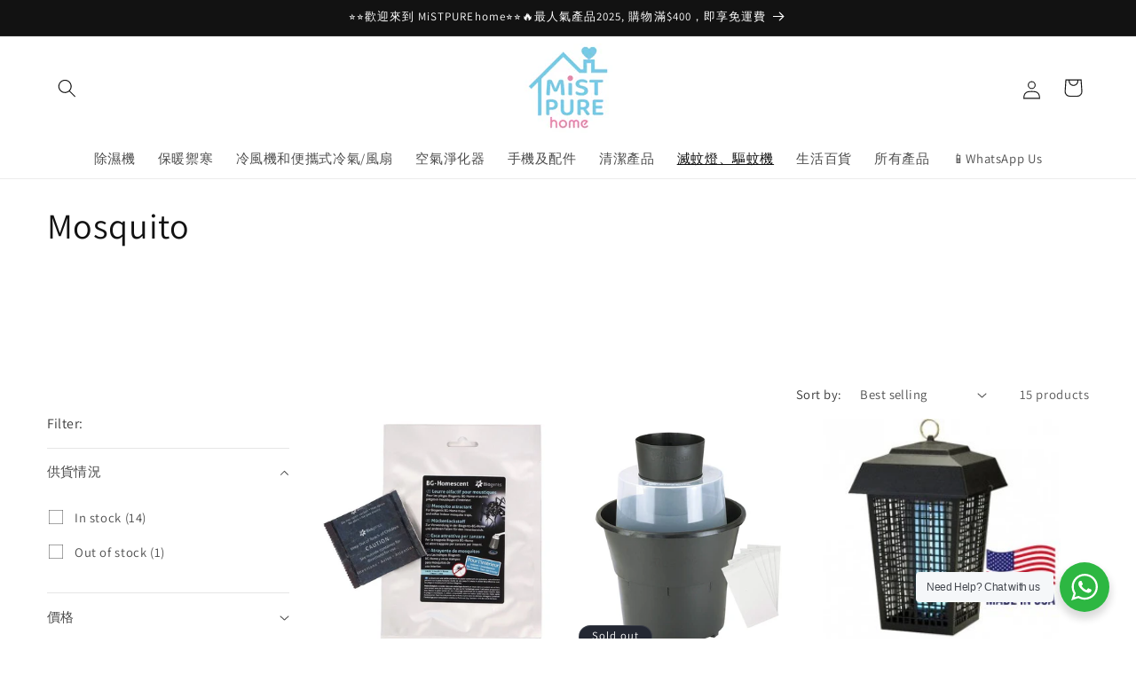

--- FILE ---
content_type: text/html; charset=utf-8
request_url: https://www.mistpurehome.com/collections/%E9%98%B2%E8%9A%8A%E9%A9%85%E8%9F%B2
body_size: 43285
content:
<!doctype html>
<html class="js" lang="en">
  <head>
    <meta charset="utf-8">
    <meta http-equiv="X-UA-Compatible" content="IE=edge">
    <meta name="viewport" content="width=device-width,initial-scale=1">
    <meta name="theme-color" content="">
    <link rel="canonical" href="https://www.mistpurehome.com/collections/%e9%98%b2%e8%9a%8a%e9%a9%85%e8%9f%b2">

    <!-- Google Tag Manager -->
<script>(function(w,d,s,l,i){w[l]=w[l]||[];w[l].push({'gtm.start':
new Date().getTime(),event:'gtm.js'});var f=d.getElementsByTagName(s)[0],
j=d.createElement(s),dl=l!='dataLayer'?'&l='+l:'';j.async=true;j.src=
'https://www.googletagmanager.com/gtm.js?id='+i+dl;f.parentNode.insertBefore(j,f);
})(window,document,'script','dataLayer','GTM-KX7XNN9R');</script>
<!-- End Google Tag Manager -->
    
    
    <!-- Google related tag -->

    <!-- Google tag (gtag.js) -->
      <script async src="https://www.googletagmanager.com/gtag/js?id=UA-260937308-1"></script>
      <script>
        window.dataLayer = window.dataLayer || [];
        function gtag(){dataLayer.push(arguments);}
        gtag('js', new Date());

        gtag('config', 'UA-260937308-1', {'allow_enhanced_conversions':true});
      </script>

    <!-- Google tag (gtag.js) -->
      <script async src="https://www.googletagmanager.com/gtag/js?id=G-E5P4K9L4CG"></script>
      <script>
        window.dataLayer = window.dataLayer || [];
        function gtag(){dataLayer.push(arguments);}
        gtag('js', new Date());

        gtag('config', 'G-E5P4K9L4CG', {'allow_enhanced_conversions':true});
      </script>

    <!-- Google tag (gtag.js) -->
      <script async src="https://www.googletagmanager.com/gtag/js?id=AW-11054692682"></script>
      <script>
        window.dataLayer = window.dataLayer || [];
        function gtag(){dataLayer.push(arguments);}
        gtag('js', new Date());

        gtag('config', 'AW-11054692682', {'allow_enhanced_conversions':true});
      </script>

<!-- Event snippet for WEBSITE表格填寫 conversion page -->
<script>
window.addEventListener('load',function()
{
document.querySelectorAll('button[type="Submit"]').forEach(function(e){
e.addEventListener('click', function()
{
var email = document.querySelector('[id="ContactForm-email"]').value.trim().toLowerCase();
var mailformat = /^\w+([\.-]?\w+)@\w+([\.-]?\w+)(\.\w{2,3})+$/;
if(email!="" && email.match(mailformat)){
gtag('set', 'user_data', {"email": email});
gtag('event', 'conversion', {'send_to': 'AW-11054692682/sHubCKWXsK4YEMrypJcp'});
}
})
})
})
</script>
    
    <!-- End of Google related tag --><link rel="preconnect" href="https://fonts.shopifycdn.com" crossorigin><title>
      Mosquito
 &ndash; Mistpure Home</title>

    

    

<meta property="og:site_name" content="Mistpure Home">
<meta property="og:url" content="https://www.mistpurehome.com/collections/%e9%98%b2%e8%9a%8a%e9%a9%85%e8%9f%b2">
<meta property="og:title" content="Mosquito">
<meta property="og:type" content="website">
<meta property="og:description" content="Mist Pure Home-香港網購平台，專注為家庭客戶提升生活質素。搜羅世界最受歡迎、熱賣之家庭用品。種類涵蓋：滅蟲、滅蚊、冷風機、空氣清新機、清潔用品、消毒用品等，產品應有盡有。"><meta property="og:image" content="http://www.mistpurehome.com/cdn/shop/collections/ElDUclNzBr20220914102344_1200.jpg?v=1754984123">
  <meta property="og:image:secure_url" content="https://www.mistpurehome.com/cdn/shop/collections/ElDUclNzBr20220914102344_1200.jpg?v=1754984123">
  <meta property="og:image:width" content="1080">
  <meta property="og:image:height" content="1080"><meta name="twitter:card" content="summary_large_image">
<meta name="twitter:title" content="Mosquito">
<meta name="twitter:description" content="Mist Pure Home-香港網購平台，專注為家庭客戶提升生活質素。搜羅世界最受歡迎、熱賣之家庭用品。種類涵蓋：滅蟲、滅蚊、冷風機、空氣清新機、清潔用品、消毒用品等，產品應有盡有。">


    <script src="//www.mistpurehome.com/cdn/shop/t/4/assets/constants.js?v=58251544750838685771716344900" defer="defer"></script>
    <script src="//www.mistpurehome.com/cdn/shop/t/4/assets/pubsub.js?v=158357773527763999511716344900" defer="defer"></script>
    <script src="//www.mistpurehome.com/cdn/shop/t/4/assets/global.js?v=136628361274817707361716344900" defer="defer"></script><script src="//www.mistpurehome.com/cdn/shop/t/4/assets/animations.js?v=88693664871331136111716344899" defer="defer"></script><script>window.performance && window.performance.mark && window.performance.mark('shopify.content_for_header.start');</script><meta name="google-site-verification" content="ncUEqV2OwDW3H2y1COXndHireruBLzxGgCXJSPUwlSg">
<meta name="facebook-domain-verification" content="2bqa77uj0760j5cp14rckumytr9deb">
<meta id="shopify-digital-wallet" name="shopify-digital-wallet" content="/70509822226/digital_wallets/dialog">
<meta name="shopify-checkout-api-token" content="97eafe58c48ba35164f5bf444f075e6d">
<link rel="alternate" type="application/atom+xml" title="Feed" href="/collections/%E9%98%B2%E8%9A%8A%E9%A9%85%E8%9F%B2.atom" />
<link rel="alternate" hreflang="x-default" href="https://www.mistpurehome.com/collections/%E9%98%B2%E8%9A%8A%E9%A9%85%E8%9F%B2">
<link rel="alternate" hreflang="en" href="https://www.mistpurehome.com/collections/%E9%98%B2%E8%9A%8A%E9%A9%85%E8%9F%B2">
<link rel="alternate" hreflang="ms" href="https://www.mistpurehome.com/ms/collections/%E9%98%B2%E8%9A%8A%E9%A9%85%E8%9F%B2">
<link rel="alternate" hreflang="th" href="https://www.mistpurehome.com/th/collections/%E9%98%B2%E8%9A%8A%E9%A9%85%E8%9F%B2">
<link rel="alternate" hreflang="zh-Hant" href="https://www.mistpurehome.com/zh/collections/%E9%98%B2%E8%9A%8A%E9%A9%85%E8%9F%B2">
<link rel="alternate" hreflang="zh-Hant-HK" href="https://www.mistpurehome.com/zh/collections/%E9%98%B2%E8%9A%8A%E9%A9%85%E8%9F%B2">
<link rel="alternate" type="application/json+oembed" href="https://www.mistpurehome.com/collections/%e9%98%b2%e8%9a%8a%e9%a9%85%e8%9f%b2.oembed">
<script async="async" src="/checkouts/internal/preloads.js?locale=en-HK"></script>
<script id="apple-pay-shop-capabilities" type="application/json">{"shopId":70509822226,"countryCode":"HK","currencyCode":"HKD","merchantCapabilities":["supports3DS"],"merchantId":"gid:\/\/shopify\/Shop\/70509822226","merchantName":"Mistpure Home","requiredBillingContactFields":["postalAddress","email","phone"],"requiredShippingContactFields":["postalAddress","email","phone"],"shippingType":"shipping","supportedNetworks":["visa","masterCard","amex"],"total":{"type":"pending","label":"Mistpure Home","amount":"1.00"},"shopifyPaymentsEnabled":true,"supportsSubscriptions":true}</script>
<script id="shopify-features" type="application/json">{"accessToken":"97eafe58c48ba35164f5bf444f075e6d","betas":["rich-media-storefront-analytics"],"domain":"www.mistpurehome.com","predictiveSearch":true,"shopId":70509822226,"locale":"en"}</script>
<script>var Shopify = Shopify || {};
Shopify.shop = "mistpurehome.myshopify.com";
Shopify.locale = "en";
Shopify.currency = {"active":"HKD","rate":"1.0"};
Shopify.country = "HK";
Shopify.theme = {"name":"Updated copy of Dawn","id":168640151826,"schema_name":"Dawn","schema_version":"14.0.0","theme_store_id":887,"role":"main"};
Shopify.theme.handle = "null";
Shopify.theme.style = {"id":null,"handle":null};
Shopify.cdnHost = "www.mistpurehome.com/cdn";
Shopify.routes = Shopify.routes || {};
Shopify.routes.root = "/";</script>
<script type="module">!function(o){(o.Shopify=o.Shopify||{}).modules=!0}(window);</script>
<script>!function(o){function n(){var o=[];function n(){o.push(Array.prototype.slice.apply(arguments))}return n.q=o,n}var t=o.Shopify=o.Shopify||{};t.loadFeatures=n(),t.autoloadFeatures=n()}(window);</script>
<script id="shop-js-analytics" type="application/json">{"pageType":"collection"}</script>
<script defer="defer" async type="module" src="//www.mistpurehome.com/cdn/shopifycloud/shop-js/modules/v2/client.init-shop-cart-sync_BT-GjEfc.en.esm.js"></script>
<script defer="defer" async type="module" src="//www.mistpurehome.com/cdn/shopifycloud/shop-js/modules/v2/chunk.common_D58fp_Oc.esm.js"></script>
<script defer="defer" async type="module" src="//www.mistpurehome.com/cdn/shopifycloud/shop-js/modules/v2/chunk.modal_xMitdFEc.esm.js"></script>
<script type="module">
  await import("//www.mistpurehome.com/cdn/shopifycloud/shop-js/modules/v2/client.init-shop-cart-sync_BT-GjEfc.en.esm.js");
await import("//www.mistpurehome.com/cdn/shopifycloud/shop-js/modules/v2/chunk.common_D58fp_Oc.esm.js");
await import("//www.mistpurehome.com/cdn/shopifycloud/shop-js/modules/v2/chunk.modal_xMitdFEc.esm.js");

  window.Shopify.SignInWithShop?.initShopCartSync?.({"fedCMEnabled":true,"windoidEnabled":true});

</script>
<script>(function() {
  var isLoaded = false;
  function asyncLoad() {
    if (isLoaded) return;
    isLoaded = true;
    var urls = ["https:\/\/app.layouthub.com\/shopify\/layouthub.js?shop=mistpurehome.myshopify.com"];
    for (var i = 0; i < urls.length; i++) {
      var s = document.createElement('script');
      s.type = 'text/javascript';
      s.async = true;
      s.src = urls[i];
      var x = document.getElementsByTagName('script')[0];
      x.parentNode.insertBefore(s, x);
    }
  };
  if(window.attachEvent) {
    window.attachEvent('onload', asyncLoad);
  } else {
    window.addEventListener('load', asyncLoad, false);
  }
})();</script>
<script id="__st">var __st={"a":70509822226,"offset":28800,"reqid":"89f1e354-0693-44d5-b3e4-45374b34c77e-1769149072","pageurl":"www.mistpurehome.com\/collections\/%E9%98%B2%E8%9A%8A%E9%A9%85%E8%9F%B2","u":"79698008680f","p":"collection","rtyp":"collection","rid":477265756434};</script>
<script>window.ShopifyPaypalV4VisibilityTracking = true;</script>
<script id="captcha-bootstrap">!function(){'use strict';const t='contact',e='account',n='new_comment',o=[[t,t],['blogs',n],['comments',n],[t,'customer']],c=[[e,'customer_login'],[e,'guest_login'],[e,'recover_customer_password'],[e,'create_customer']],r=t=>t.map((([t,e])=>`form[action*='/${t}']:not([data-nocaptcha='true']) input[name='form_type'][value='${e}']`)).join(','),a=t=>()=>t?[...document.querySelectorAll(t)].map((t=>t.form)):[];function s(){const t=[...o],e=r(t);return a(e)}const i='password',u='form_key',d=['recaptcha-v3-token','g-recaptcha-response','h-captcha-response',i],f=()=>{try{return window.sessionStorage}catch{return}},m='__shopify_v',_=t=>t.elements[u];function p(t,e,n=!1){try{const o=window.sessionStorage,c=JSON.parse(o.getItem(e)),{data:r}=function(t){const{data:e,action:n}=t;return t[m]||n?{data:e,action:n}:{data:t,action:n}}(c);for(const[e,n]of Object.entries(r))t.elements[e]&&(t.elements[e].value=n);n&&o.removeItem(e)}catch(o){console.error('form repopulation failed',{error:o})}}const l='form_type',E='cptcha';function T(t){t.dataset[E]=!0}const w=window,h=w.document,L='Shopify',v='ce_forms',y='captcha';let A=!1;((t,e)=>{const n=(g='f06e6c50-85a8-45c8-87d0-21a2b65856fe',I='https://cdn.shopify.com/shopifycloud/storefront-forms-hcaptcha/ce_storefront_forms_captcha_hcaptcha.v1.5.2.iife.js',D={infoText:'Protected by hCaptcha',privacyText:'Privacy',termsText:'Terms'},(t,e,n)=>{const o=w[L][v],c=o.bindForm;if(c)return c(t,g,e,D).then(n);var r;o.q.push([[t,g,e,D],n]),r=I,A||(h.body.append(Object.assign(h.createElement('script'),{id:'captcha-provider',async:!0,src:r})),A=!0)});var g,I,D;w[L]=w[L]||{},w[L][v]=w[L][v]||{},w[L][v].q=[],w[L][y]=w[L][y]||{},w[L][y].protect=function(t,e){n(t,void 0,e),T(t)},Object.freeze(w[L][y]),function(t,e,n,w,h,L){const[v,y,A,g]=function(t,e,n){const i=e?o:[],u=t?c:[],d=[...i,...u],f=r(d),m=r(i),_=r(d.filter((([t,e])=>n.includes(e))));return[a(f),a(m),a(_),s()]}(w,h,L),I=t=>{const e=t.target;return e instanceof HTMLFormElement?e:e&&e.form},D=t=>v().includes(t);t.addEventListener('submit',(t=>{const e=I(t);if(!e)return;const n=D(e)&&!e.dataset.hcaptchaBound&&!e.dataset.recaptchaBound,o=_(e),c=g().includes(e)&&(!o||!o.value);(n||c)&&t.preventDefault(),c&&!n&&(function(t){try{if(!f())return;!function(t){const e=f();if(!e)return;const n=_(t);if(!n)return;const o=n.value;o&&e.removeItem(o)}(t);const e=Array.from(Array(32),(()=>Math.random().toString(36)[2])).join('');!function(t,e){_(t)||t.append(Object.assign(document.createElement('input'),{type:'hidden',name:u})),t.elements[u].value=e}(t,e),function(t,e){const n=f();if(!n)return;const o=[...t.querySelectorAll(`input[type='${i}']`)].map((({name:t})=>t)),c=[...d,...o],r={};for(const[a,s]of new FormData(t).entries())c.includes(a)||(r[a]=s);n.setItem(e,JSON.stringify({[m]:1,action:t.action,data:r}))}(t,e)}catch(e){console.error('failed to persist form',e)}}(e),e.submit())}));const S=(t,e)=>{t&&!t.dataset[E]&&(n(t,e.some((e=>e===t))),T(t))};for(const o of['focusin','change'])t.addEventListener(o,(t=>{const e=I(t);D(e)&&S(e,y())}));const B=e.get('form_key'),M=e.get(l),P=B&&M;t.addEventListener('DOMContentLoaded',(()=>{const t=y();if(P)for(const e of t)e.elements[l].value===M&&p(e,B);[...new Set([...A(),...v().filter((t=>'true'===t.dataset.shopifyCaptcha))])].forEach((e=>S(e,t)))}))}(h,new URLSearchParams(w.location.search),n,t,e,['guest_login'])})(!0,!0)}();</script>
<script integrity="sha256-4kQ18oKyAcykRKYeNunJcIwy7WH5gtpwJnB7kiuLZ1E=" data-source-attribution="shopify.loadfeatures" defer="defer" src="//www.mistpurehome.com/cdn/shopifycloud/storefront/assets/storefront/load_feature-a0a9edcb.js" crossorigin="anonymous"></script>
<script data-source-attribution="shopify.dynamic_checkout.dynamic.init">var Shopify=Shopify||{};Shopify.PaymentButton=Shopify.PaymentButton||{isStorefrontPortableWallets:!0,init:function(){window.Shopify.PaymentButton.init=function(){};var t=document.createElement("script");t.src="https://www.mistpurehome.com/cdn/shopifycloud/portable-wallets/latest/portable-wallets.en.js",t.type="module",document.head.appendChild(t)}};
</script>
<script data-source-attribution="shopify.dynamic_checkout.buyer_consent">
  function portableWalletsHideBuyerConsent(e){var t=document.getElementById("shopify-buyer-consent"),n=document.getElementById("shopify-subscription-policy-button");t&&n&&(t.classList.add("hidden"),t.setAttribute("aria-hidden","true"),n.removeEventListener("click",e))}function portableWalletsShowBuyerConsent(e){var t=document.getElementById("shopify-buyer-consent"),n=document.getElementById("shopify-subscription-policy-button");t&&n&&(t.classList.remove("hidden"),t.removeAttribute("aria-hidden"),n.addEventListener("click",e))}window.Shopify?.PaymentButton&&(window.Shopify.PaymentButton.hideBuyerConsent=portableWalletsHideBuyerConsent,window.Shopify.PaymentButton.showBuyerConsent=portableWalletsShowBuyerConsent);
</script>
<script data-source-attribution="shopify.dynamic_checkout.cart.bootstrap">document.addEventListener("DOMContentLoaded",(function(){function t(){return document.querySelector("shopify-accelerated-checkout-cart, shopify-accelerated-checkout")}if(t())Shopify.PaymentButton.init();else{new MutationObserver((function(e,n){t()&&(Shopify.PaymentButton.init(),n.disconnect())})).observe(document.body,{childList:!0,subtree:!0})}}));
</script>
<link id="shopify-accelerated-checkout-styles" rel="stylesheet" media="screen" href="https://www.mistpurehome.com/cdn/shopifycloud/portable-wallets/latest/accelerated-checkout-backwards-compat.css" crossorigin="anonymous">
<style id="shopify-accelerated-checkout-cart">
        #shopify-buyer-consent {
  margin-top: 1em;
  display: inline-block;
  width: 100%;
}

#shopify-buyer-consent.hidden {
  display: none;
}

#shopify-subscription-policy-button {
  background: none;
  border: none;
  padding: 0;
  text-decoration: underline;
  font-size: inherit;
  cursor: pointer;
}

#shopify-subscription-policy-button::before {
  box-shadow: none;
}

      </style>
<script id="sections-script" data-sections="header" defer="defer" src="//www.mistpurehome.com/cdn/shop/t/4/compiled_assets/scripts.js?v=1169"></script>
<script>window.performance && window.performance.mark && window.performance.mark('shopify.content_for_header.end');</script>


    <style data-shopify>
      @font-face {
  font-family: Assistant;
  font-weight: 400;
  font-style: normal;
  font-display: swap;
  src: url("//www.mistpurehome.com/cdn/fonts/assistant/assistant_n4.9120912a469cad1cc292572851508ca49d12e768.woff2") format("woff2"),
       url("//www.mistpurehome.com/cdn/fonts/assistant/assistant_n4.6e9875ce64e0fefcd3f4446b7ec9036b3ddd2985.woff") format("woff");
}

      @font-face {
  font-family: Assistant;
  font-weight: 700;
  font-style: normal;
  font-display: swap;
  src: url("//www.mistpurehome.com/cdn/fonts/assistant/assistant_n7.bf44452348ec8b8efa3aa3068825305886b1c83c.woff2") format("woff2"),
       url("//www.mistpurehome.com/cdn/fonts/assistant/assistant_n7.0c887fee83f6b3bda822f1150b912c72da0f7b64.woff") format("woff");
}

      
      
      @font-face {
  font-family: Assistant;
  font-weight: 400;
  font-style: normal;
  font-display: swap;
  src: url("//www.mistpurehome.com/cdn/fonts/assistant/assistant_n4.9120912a469cad1cc292572851508ca49d12e768.woff2") format("woff2"),
       url("//www.mistpurehome.com/cdn/fonts/assistant/assistant_n4.6e9875ce64e0fefcd3f4446b7ec9036b3ddd2985.woff") format("woff");
}


      
        :root,
        .color-scheme-1 {
          --color-background: 255,255,255;
        
          --gradient-background: #ffffff;
        

        

        --color-foreground: 18,18,18;
        --color-background-contrast: 191,191,191;
        --color-shadow: 18,18,18;
        --color-button: 18,18,18;
        --color-button-text: 255,255,255;
        --color-secondary-button: 255,255,255;
        --color-secondary-button-text: 18,18,18;
        --color-link: 18,18,18;
        --color-badge-foreground: 18,18,18;
        --color-badge-background: 255,255,255;
        --color-badge-border: 18,18,18;
        --payment-terms-background-color: rgb(255 255 255);
      }
      
        
        .color-scheme-2 {
          --color-background: 243,243,243;
        
          --gradient-background: #f3f3f3;
        

        

        --color-foreground: 18,18,18;
        --color-background-contrast: 179,179,179;
        --color-shadow: 18,18,18;
        --color-button: 18,18,18;
        --color-button-text: 243,243,243;
        --color-secondary-button: 243,243,243;
        --color-secondary-button-text: 18,18,18;
        --color-link: 18,18,18;
        --color-badge-foreground: 18,18,18;
        --color-badge-background: 243,243,243;
        --color-badge-border: 18,18,18;
        --payment-terms-background-color: rgb(243 243 243);
      }
      
        
        .color-scheme-3 {
          --color-background: 36,40,51;
        
          --gradient-background: #242833;
        

        

        --color-foreground: 255,255,255;
        --color-background-contrast: 47,52,66;
        --color-shadow: 18,18,18;
        --color-button: 255,255,255;
        --color-button-text: 0,0,0;
        --color-secondary-button: 36,40,51;
        --color-secondary-button-text: 255,255,255;
        --color-link: 255,255,255;
        --color-badge-foreground: 255,255,255;
        --color-badge-background: 36,40,51;
        --color-badge-border: 255,255,255;
        --payment-terms-background-color: rgb(36 40 51);
      }
      
        
        .color-scheme-4 {
          --color-background: 18,18,18;
        
          --gradient-background: #121212;
        

        

        --color-foreground: 255,255,255;
        --color-background-contrast: 146,146,146;
        --color-shadow: 18,18,18;
        --color-button: 255,255,255;
        --color-button-text: 18,18,18;
        --color-secondary-button: 18,18,18;
        --color-secondary-button-text: 255,255,255;
        --color-link: 255,255,255;
        --color-badge-foreground: 255,255,255;
        --color-badge-background: 18,18,18;
        --color-badge-border: 255,255,255;
        --payment-terms-background-color: rgb(18 18 18);
      }
      
        
        .color-scheme-5 {
          --color-background: 51,79,180;
        
          --gradient-background: #334fb4;
        

        

        --color-foreground: 255,255,255;
        --color-background-contrast: 23,35,81;
        --color-shadow: 18,18,18;
        --color-button: 255,255,255;
        --color-button-text: 51,79,180;
        --color-secondary-button: 51,79,180;
        --color-secondary-button-text: 255,255,255;
        --color-link: 255,255,255;
        --color-badge-foreground: 255,255,255;
        --color-badge-background: 51,79,180;
        --color-badge-border: 255,255,255;
        --payment-terms-background-color: rgb(51 79 180);
      }
      
        
        .color-scheme-1f7f9668-2e2c-49d3-a135-a86ec4235a1e {
          --color-background: 105,195,238;
        
          --gradient-background: #69c3ee;
        

        

        --color-foreground: 255,255,255;
        --color-background-contrast: 22,138,194;
        --color-shadow: 18,18,18;
        --color-button: 105,195,238;
        --color-button-text: 255,255,255;
        --color-secondary-button: 105,195,238;
        --color-secondary-button-text: 18,18,18;
        --color-link: 18,18,18;
        --color-badge-foreground: 255,255,255;
        --color-badge-background: 105,195,238;
        --color-badge-border: 255,255,255;
        --payment-terms-background-color: rgb(105 195 238);
      }
      

      body, .color-scheme-1, .color-scheme-2, .color-scheme-3, .color-scheme-4, .color-scheme-5, .color-scheme-1f7f9668-2e2c-49d3-a135-a86ec4235a1e {
        color: rgba(var(--color-foreground), 0.75);
        background-color: rgb(var(--color-background));
      }

      :root {
        --font-body-family: Assistant, sans-serif;
        --font-body-style: normal;
        --font-body-weight: 400;
        --font-body-weight-bold: 700;

        --font-heading-family: Assistant, sans-serif;
        --font-heading-style: normal;
        --font-heading-weight: 400;

        --font-body-scale: 1.05;
        --font-heading-scale: 0.9523809523809523;

        --media-padding: px;
        --media-border-opacity: 0.05;
        --media-border-width: 1px;
        --media-radius: 0px;
        --media-shadow-opacity: 0.0;
        --media-shadow-horizontal-offset: 0px;
        --media-shadow-vertical-offset: 4px;
        --media-shadow-blur-radius: 5px;
        --media-shadow-visible: 0;

        --page-width: 140rem;
        --page-width-margin: 0rem;

        --product-card-image-padding: 0.0rem;
        --product-card-corner-radius: 0.0rem;
        --product-card-text-alignment: left;
        --product-card-border-width: 0.0rem;
        --product-card-border-opacity: 0.1;
        --product-card-shadow-opacity: 0.0;
        --product-card-shadow-visible: 0;
        --product-card-shadow-horizontal-offset: 0.0rem;
        --product-card-shadow-vertical-offset: 0.4rem;
        --product-card-shadow-blur-radius: 0.5rem;

        --collection-card-image-padding: 0.0rem;
        --collection-card-corner-radius: 0.0rem;
        --collection-card-text-alignment: left;
        --collection-card-border-width: 0.0rem;
        --collection-card-border-opacity: 0.1;
        --collection-card-shadow-opacity: 0.0;
        --collection-card-shadow-visible: 0;
        --collection-card-shadow-horizontal-offset: 0.0rem;
        --collection-card-shadow-vertical-offset: 0.4rem;
        --collection-card-shadow-blur-radius: 0.5rem;

        --blog-card-image-padding: 0.0rem;
        --blog-card-corner-radius: 0.0rem;
        --blog-card-text-alignment: left;
        --blog-card-border-width: 0.0rem;
        --blog-card-border-opacity: 0.1;
        --blog-card-shadow-opacity: 0.0;
        --blog-card-shadow-visible: 0;
        --blog-card-shadow-horizontal-offset: 0.0rem;
        --blog-card-shadow-vertical-offset: 0.4rem;
        --blog-card-shadow-blur-radius: 0.5rem;

        --badge-corner-radius: 4.0rem;

        --popup-border-width: 1px;
        --popup-border-opacity: 0.1;
        --popup-corner-radius: 0px;
        --popup-shadow-opacity: 0.0;
        --popup-shadow-horizontal-offset: 0px;
        --popup-shadow-vertical-offset: 4px;
        --popup-shadow-blur-radius: 5px;

        --drawer-border-width: 1px;
        --drawer-border-opacity: 0.1;
        --drawer-shadow-opacity: 0.0;
        --drawer-shadow-horizontal-offset: 0px;
        --drawer-shadow-vertical-offset: 4px;
        --drawer-shadow-blur-radius: 5px;

        --spacing-sections-desktop: 0px;
        --spacing-sections-mobile: 0px;

        --grid-desktop-vertical-spacing: 8px;
        --grid-desktop-horizontal-spacing: 16px;
        --grid-mobile-vertical-spacing: 4px;
        --grid-mobile-horizontal-spacing: 8px;

        --text-boxes-border-opacity: 0.1;
        --text-boxes-border-width: 0px;
        --text-boxes-radius: 0px;
        --text-boxes-shadow-opacity: 0.0;
        --text-boxes-shadow-visible: 0;
        --text-boxes-shadow-horizontal-offset: 0px;
        --text-boxes-shadow-vertical-offset: 4px;
        --text-boxes-shadow-blur-radius: 5px;

        --buttons-radius: 0px;
        --buttons-radius-outset: 0px;
        --buttons-border-width: 1px;
        --buttons-border-opacity: 1.0;
        --buttons-shadow-opacity: 0.0;
        --buttons-shadow-visible: 0;
        --buttons-shadow-horizontal-offset: 0px;
        --buttons-shadow-vertical-offset: 4px;
        --buttons-shadow-blur-radius: 5px;
        --buttons-border-offset: 0px;

        --inputs-radius: 0px;
        --inputs-border-width: 1px;
        --inputs-border-opacity: 0.55;
        --inputs-shadow-opacity: 0.0;
        --inputs-shadow-horizontal-offset: 0px;
        --inputs-margin-offset: 0px;
        --inputs-shadow-vertical-offset: 4px;
        --inputs-shadow-blur-radius: 5px;
        --inputs-radius-outset: 0px;

        --variant-pills-radius: 40px;
        --variant-pills-border-width: 1px;
        --variant-pills-border-opacity: 0.55;
        --variant-pills-shadow-opacity: 0.0;
        --variant-pills-shadow-horizontal-offset: 0px;
        --variant-pills-shadow-vertical-offset: 4px;
        --variant-pills-shadow-blur-radius: 5px;
      }

      *,
      *::before,
      *::after {
        box-sizing: inherit;
      }

      html {
        box-sizing: border-box;
        font-size: calc(var(--font-body-scale) * 62.5%);
        height: 100%;
      }

      body {
        display: grid;
        grid-template-rows: auto auto 1fr auto;
        grid-template-columns: 100%;
        min-height: 100%;
        margin: 0;
        font-size: 1.5rem;
        letter-spacing: 0.06rem;
        line-height: calc(1 + 0.8 / var(--font-body-scale));
        font-family: var(--font-body-family);
        font-style: var(--font-body-style);
        font-weight: var(--font-body-weight);
      }

      @media screen and (min-width: 750px) {
        body {
          font-size: 1.6rem;
        }
      }
    </style>

    <link href="//www.mistpurehome.com/cdn/shop/t/4/assets/base.css?v=16534392784228263581716344899" rel="stylesheet" type="text/css" media="all" />

      <link rel="preload" as="font" href="//www.mistpurehome.com/cdn/fonts/assistant/assistant_n4.9120912a469cad1cc292572851508ca49d12e768.woff2" type="font/woff2" crossorigin>
      

      <link rel="preload" as="font" href="//www.mistpurehome.com/cdn/fonts/assistant/assistant_n4.9120912a469cad1cc292572851508ca49d12e768.woff2" type="font/woff2" crossorigin>
      
<link href="//www.mistpurehome.com/cdn/shop/t/4/assets/component-localization-form.css?v=120620094879297847921716344900" rel="stylesheet" type="text/css" media="all" />
      <script src="//www.mistpurehome.com/cdn/shop/t/4/assets/localization-form.js?v=169565320306168926741716344900" defer="defer"></script><link
        rel="stylesheet"
        href="//www.mistpurehome.com/cdn/shop/t/4/assets/component-predictive-search.css?v=118923337488134913561716344900"
        media="print"
        onload="this.media='all'"
      ><script>
      if (Shopify.designMode) {
        document.documentElement.classList.add('shopify-design-mode');
      }
    </script>
  <!-- BEGIN app block: shopify://apps/ecomposer-builder/blocks/app-embed/a0fc26e1-7741-4773-8b27-39389b4fb4a0 --><!-- DNS Prefetch & Preconnect -->
<link rel="preconnect" href="https://cdn.ecomposer.app" crossorigin>
<link rel="dns-prefetch" href="https://cdn.ecomposer.app">

<link rel="prefetch" href="https://cdn.ecomposer.app/vendors/css/ecom-swiper@11.css" as="style">
<link rel="prefetch" href="https://cdn.ecomposer.app/vendors/js/ecom-swiper@11.0.5.js" as="script">
<link rel="prefetch" href="https://cdn.ecomposer.app/vendors/js/ecom_modal.js" as="script">

<!-- Global CSS --><!--ECOM-EMBED-->
  <style id="ecom-global-css" class="ecom-global-css">/**ECOM-INSERT-CSS**/.ecom-section > div.core__row--columns{max-width: 1000px;}.ecom-column>div.core__column--wrapper{padding: 20px;}div.core__blocks--body>div.ecom-block.elmspace:not(:first-child){margin-top: 20px;}@media screen and (max-width: 767px) and (min-width: 101px){.ecom-section > div.core__row--columns{padding-top: 0%;padding-bottom: 0%;}}:root{--ecom-global-colors-primary:#ffffff;--ecom-global-colors-secondary:#ffffff;--ecom-global-colors-text:#ffffff;--ecom-global-colors-accent:#ffffff;--ecom-global-typography-h1-font-weight:600;--ecom-global-typography-h1-font-size:72px;--ecom-global-typography-h1-line-height:90px;--ecom-global-typography-h1-letter-spacing:-0.02em;--ecom-global-typography-h2-font-weight:600;--ecom-global-typography-h2-font-size:60px;--ecom-global-typography-h2-line-height:72px;--ecom-global-typography-h2-letter-spacing:-0.02em;--ecom-global-typography-h3-font-weight:600;--ecom-global-typography-h3-font-size:48px;--ecom-global-typography-h3-line-height:60px;--ecom-global-typography-h3-letter-spacing:-0.02em;--ecom-global-typography-h4-font-weight:600;--ecom-global-typography-h4-font-size:36px;--ecom-global-typography-h4-line-height:44px;--ecom-global-typography-h4-letter-spacing:-0.02em;--ecom-global-typography-h5-font-weight:600;--ecom-global-typography-h5-font-size:30px;--ecom-global-typography-h5-line-height:38px;--ecom-global-typography-h6-font-weight:600;--ecom-global-typography-h6-font-size:24px;--ecom-global-typography-h6-line-height:32px;--ecom-global-typography-h7-font-weight:400;--ecom-global-typography-h7-font-size:18px;--ecom-global-typography-h7-line-height:28px;}</style>
  <!--/ECOM-EMBED--><!-- Custom CSS & JS --><!-- Open Graph Meta Tags for Pages --><!-- Critical Inline Styles -->
<style class="ecom-theme-helper">.ecom-animation{opacity:0}.ecom-animation.animate,.ecom-animation.ecom-animated{opacity:1}.ecom-cart-popup{display:grid;position:fixed;inset:0;z-index:9999999;align-content:center;padding:5px;justify-content:center;align-items:center;justify-items:center}.ecom-cart-popup::before{content:' ';position:absolute;background:#e5e5e5b3;inset:0}.ecom-ajax-loading{cursor:not-allowed;pointer-events:none;opacity:.6}#ecom-toast{visibility:hidden;max-width:50px;height:60px;margin:auto;background-color:#333;color:#fff;text-align:center;border-radius:2px;position:fixed;z-index:1;left:0;right:0;bottom:30px;font-size:17px;display:grid;grid-template-columns:50px auto;align-items:center;justify-content:start;align-content:center;justify-items:start}#ecom-toast.ecom-toast-show{visibility:visible;animation:ecomFadein .5s,ecomExpand .5s .5s,ecomStay 3s 1s,ecomShrink .5s 4s,ecomFadeout .5s 4.5s}#ecom-toast #ecom-toast-icon{width:50px;height:100%;box-sizing:border-box;background-color:#111;color:#fff;padding:5px}#ecom-toast .ecom-toast-icon-svg{width:100%;height:100%;position:relative;vertical-align:middle;margin:auto;text-align:center}#ecom-toast #ecom-toast-desc{color:#fff;padding:16px;overflow:hidden;white-space:nowrap}@media(max-width:768px){#ecom-toast #ecom-toast-desc{white-space:normal;min-width:250px}#ecom-toast{height:auto;min-height:60px}}.ecom__column-full-height{height:100%}@keyframes ecomFadein{from{bottom:0;opacity:0}to{bottom:30px;opacity:1}}@keyframes ecomExpand{from{min-width:50px}to{min-width:var(--ecom-max-width)}}@keyframes ecomStay{from{min-width:var(--ecom-max-width)}to{min-width:var(--ecom-max-width)}}@keyframes ecomShrink{from{min-width:var(--ecom-max-width)}to{min-width:50px}}@keyframes ecomFadeout{from{bottom:30px;opacity:1}to{bottom:60px;opacity:0}}</style>


<!-- EComposer Config Script -->
<script id="ecom-theme-helpers" async>
window.EComposer=window.EComposer||{};(function(){if(!this.configs)this.configs={};this.configs={"custom_code":[],"instagram":null};this.configs.ajax_cart={enable:false};this.customer=false;this.proxy_path='/apps/ecomposer-visual-page-builder';
this.popupScriptUrl='https://cdn.shopify.com/extensions/019b200c-ceec-7ac9-af95-28c32fd62de8/ecomposer-94/assets/ecom_popup.js';
this.routes={domain:'https://www.mistpurehome.com',root_url:'/',collections_url:'/collections',all_products_collection_url:'/collections/all',cart_url:'/cart',cart_add_url:'/cart/add',cart_change_url:'/cart/change',cart_clear_url:'/cart/clear',cart_update_url:'/cart/update',product_recommendations_url:'/recommendations/products'};
this.queryParams={};
if(window.location.search.length){new URLSearchParams(window.location.search).forEach((value,key)=>{this.queryParams[key]=value})}
this.money_format="${{amount}}";
this.money_with_currency_format="HK${{amount}}";
this.currencyCodeEnabled=true;this.abTestingData = [];this.formatMoney=function(t,e){const r=this.currencyCodeEnabled?this.money_with_currency_format:this.money_format;function a(t,e){return void 0===t?e:t}function o(t,e,r,o){if(e=a(e,2),r=a(r,","),o=a(o,"."),isNaN(t)||null==t)return 0;var n=(t=(t/100).toFixed(e)).split(".");return n[0].replace(/(\d)(?=(\d\d\d)+(?!\d))/g,"$1"+r)+(n[1]?o+n[1]:"")}"string"==typeof t&&(t=t.replace(".",""));var n="",i=/\{\{\s*(\w+)\s*\}\}/,s=e||r;switch(s.match(i)[1]){case"amount":n=o(t,2);break;case"amount_no_decimals":n=o(t,0);break;case"amount_with_comma_separator":n=o(t,2,".",",");break;case"amount_with_space_separator":n=o(t,2," ",",");break;case"amount_with_period_and_space_separator":n=o(t,2," ",".");break;case"amount_no_decimals_with_comma_separator":n=o(t,0,".",",");break;case"amount_no_decimals_with_space_separator":n=o(t,0," ");break;case"amount_with_apostrophe_separator":n=o(t,2,"'",".")}return s.replace(i,n)};
this.resizeImage=function(t,e){try{if(!e||"original"==e||"full"==e||"master"==e)return t;if(-1!==t.indexOf("cdn.shopify.com")||-1!==t.indexOf("/cdn/shop/")){var r=t.match(/\.(jpg|jpeg|gif|png|bmp|bitmap|tiff|tif|webp)((\#[0-9a-z\-]+)?(\?v=.*)?)?$/gim);if(null==r)return null;var a=t.split(r[0]),o=r[0];return a[0]+"_"+e+o}}catch(r){return t}return t};
this.getProduct=function(t){if(!t)return!1;let e=("/"===this.routes.root_url?"":this.routes.root_url)+"/products/"+t+".js?shop="+Shopify.shop;return window.ECOM_LIVE&&(e="/shop/builder/ajax/ecom-proxy/products/"+t+"?shop="+Shopify.shop),window.fetch(e,{headers:{"Content-Type":"application/json"}}).then(t=>t.ok?t.json():false)};
const u=new URLSearchParams(window.location.search);if(u.has("ecom-redirect")){const r=u.get("ecom-redirect");if(r){let d;try{d=decodeURIComponent(r)}catch{return}d=d.trim().replace(/[\r\n\t]/g,"");if(d.length>2e3)return;const p=["javascript:","data:","vbscript:","file:","ftp:","mailto:","tel:","sms:","chrome:","chrome-extension:","moz-extension:","ms-browser-extension:"],l=d.toLowerCase();for(const o of p)if(l.includes(o))return;const x=[/<script/i,/<\/script/i,/javascript:/i,/vbscript:/i,/onload=/i,/onerror=/i,/onclick=/i,/onmouseover=/i,/onfocus=/i,/onblur=/i,/onsubmit=/i,/onchange=/i,/alert\s*\(/i,/confirm\s*\(/i,/prompt\s*\(/i,/document\./i,/window\./i,/eval\s*\(/i];for(const t of x)if(t.test(d))return;if(d.startsWith("/")&&!d.startsWith("//")){if(!/^[a-zA-Z0-9\-._~:/?#[\]@!$&'()*+,;=%]+$/.test(d))return;if(d.includes("../")||d.includes("./"))return;window.location.href=d;return}if(!d.includes("://")&&!d.startsWith("//")){if(!/^[a-zA-Z0-9\-._~:/?#[\]@!$&'()*+,;=%]+$/.test(d))return;if(d.includes("../")||d.includes("./"))return;window.location.href="/"+d;return}let n;try{n=new URL(d)}catch{return}if(!["http:","https:"].includes(n.protocol))return;if(n.port&&(parseInt(n.port)<1||parseInt(n.port)>65535))return;const a=[window.location.hostname];if(a.includes(n.hostname)&&(n.href===d||n.toString()===d))window.location.href=d}}
}).bind(window.EComposer)();
if(window.Shopify&&window.Shopify.designMode&&window.top&&window.top.opener){window.addEventListener("load",function(){window.top.opener.postMessage({action:"ecomposer:loaded"},"*")})}
</script>

<!-- Quickview Script -->
<script id="ecom-theme-quickview" async>
window.EComposer=window.EComposer||{};(function(){this.initQuickview=function(){var enable_qv=false;const qv_wrapper_script=document.querySelector('#ecom-quickview-template-html');if(!qv_wrapper_script)return;const ecom_quickview=document.createElement('div');ecom_quickview.classList.add('ecom-quickview');ecom_quickview.innerHTML=qv_wrapper_script.innerHTML;document.body.prepend(ecom_quickview);const qv_wrapper=ecom_quickview.querySelector('.ecom-quickview__wrapper');const ecomQuickview=function(e){let t=qv_wrapper.querySelector(".ecom-quickview__content-data");if(t){let i=document.createRange().createContextualFragment(e);t.innerHTML="",t.append(i),qv_wrapper.classList.add("ecom-open");let c=new CustomEvent("ecom:quickview:init",{detail:{wrapper:qv_wrapper}});document.dispatchEvent(c),setTimeout(function(){qv_wrapper.classList.add("ecom-display")},500),closeQuickview(t)}},closeQuickview=function(e){let t=qv_wrapper.querySelector(".ecom-quickview__close-btn"),i=qv_wrapper.querySelector(".ecom-quickview__content");function c(t){let o=t.target;do{if(o==i||o&&o.classList&&o.classList.contains("ecom-modal"))return;o=o.parentNode}while(o);o!=i&&(qv_wrapper.classList.add("ecom-remove"),qv_wrapper.classList.remove("ecom-open","ecom-display","ecom-remove"),setTimeout(function(){e.innerHTML=""},300),document.removeEventListener("click",c),document.removeEventListener("keydown",n))}function n(t){(t.isComposing||27===t.keyCode)&&(qv_wrapper.classList.add("ecom-remove"),qv_wrapper.classList.remove("ecom-open","ecom-display","ecom-remove"),setTimeout(function(){e.innerHTML=""},300),document.removeEventListener("keydown",n),document.removeEventListener("click",c))}t&&t.addEventListener("click",function(t){t.preventDefault(),document.removeEventListener("click",c),document.removeEventListener("keydown",n),qv_wrapper.classList.add("ecom-remove"),qv_wrapper.classList.remove("ecom-open","ecom-display","ecom-remove"),setTimeout(function(){e.innerHTML=""},300)}),document.addEventListener("click",c),document.addEventListener("keydown",n)};function quickViewHandler(e){e&&e.preventDefault();let t=this;t.classList&&t.classList.add("ecom-loading");let i=t.classList?t.getAttribute("href"):window.location.pathname;if(i){if(window.location.search.includes("ecom_template_id")){let c=new URLSearchParams(location.search);i=window.location.pathname+"?section_id="+c.get("ecom_template_id")}else i+=(i.includes("?")?"&":"?")+"section_id=ecom-default-template-quickview";fetch(i).then(function(e){return 200==e.status?e.text():window.document.querySelector("#admin-bar-iframe")?(404==e.status?alert("Please create Ecomposer quickview template first!"):alert("Have some problem with quickview!"),t.classList&&t.classList.remove("ecom-loading"),!1):void window.open(new URL(i).pathname,"_blank")}).then(function(e){e&&(ecomQuickview(e),setTimeout(function(){t.classList&&t.classList.remove("ecom-loading")},300))}).catch(function(e){})}}
if(window.location.search.includes('ecom_template_id')){setTimeout(quickViewHandler,1000)}
if(enable_qv){const qv_buttons=document.querySelectorAll('.ecom-product-quickview');if(qv_buttons.length>0){qv_buttons.forEach(function(button,index){button.addEventListener('click',quickViewHandler)})}}
}}).bind(window.EComposer)();
</script>

<!-- Quickview Template -->
<script type="text/template" id="ecom-quickview-template-html">
<div class="ecom-quickview__wrapper ecom-dn"><div class="ecom-quickview__container"><div class="ecom-quickview__content"><div class="ecom-quickview__content-inner"><div class="ecom-quickview__content-data"></div></div><span class="ecom-quickview__close-btn"><svg version="1.1" xmlns="http://www.w3.org/2000/svg" width="32" height="32" viewBox="0 0 32 32"><path d="M10.722 9.969l-0.754 0.754 5.278 5.278-5.253 5.253 0.754 0.754 5.253-5.253 5.253 5.253 0.754-0.754-5.253-5.253 5.278-5.278-0.754-0.754-5.278 5.278z" fill="#000000"></path></svg></span></div></div></div>
</script>

<!-- Quickview Styles -->
<style class="ecom-theme-quickview">.ecom-quickview .ecom-animation{opacity:1}.ecom-quickview__wrapper{opacity:0;display:none;pointer-events:none}.ecom-quickview__wrapper.ecom-open{position:fixed;top:0;left:0;right:0;bottom:0;display:block;pointer-events:auto;z-index:100000;outline:0!important;-webkit-backface-visibility:hidden;opacity:1;transition:all .1s}.ecom-quickview__container{text-align:center;position:absolute;width:100%;height:100%;left:0;top:0;padding:0 8px;box-sizing:border-box;opacity:0;background-color:rgba(0,0,0,.8);transition:opacity .1s}.ecom-quickview__container:before{content:"";display:inline-block;height:100%;vertical-align:middle}.ecom-quickview__wrapper.ecom-display .ecom-quickview__content{visibility:visible;opacity:1;transform:none}.ecom-quickview__content{position:relative;display:inline-block;opacity:0;visibility:hidden;transition:transform .1s,opacity .1s;transform:translateX(-100px)}.ecom-quickview__content-inner{position:relative;display:inline-block;vertical-align:middle;margin:0 auto;text-align:left;z-index:999;overflow-y:auto;max-height:80vh}.ecom-quickview__content-data>.shopify-section{margin:0 auto;max-width:980px;overflow:hidden;position:relative;background-color:#fff;opacity:0}.ecom-quickview__wrapper.ecom-display .ecom-quickview__content-data>.shopify-section{opacity:1;transform:none}.ecom-quickview__wrapper.ecom-display .ecom-quickview__container{opacity:1}.ecom-quickview__wrapper.ecom-remove #shopify-section-ecom-default-template-quickview{opacity:0;transform:translateX(100px)}.ecom-quickview__close-btn{position:fixed!important;top:0;right:0;transform:none;background-color:transparent;color:#000;opacity:0;width:40px;height:40px;transition:.25s;z-index:9999;stroke:#fff}.ecom-quickview__wrapper.ecom-display .ecom-quickview__close-btn{opacity:1}.ecom-quickview__close-btn:hover{cursor:pointer}@media screen and (max-width:1024px){.ecom-quickview__content{position:absolute;inset:0;margin:50px 15px;display:flex}.ecom-quickview__close-btn{right:0}}.ecom-toast-icon-info{display:none}.ecom-toast-error .ecom-toast-icon-info{display:inline!important}.ecom-toast-error .ecom-toast-icon-success{display:none!important}.ecom-toast-icon-success{fill:#fff;width:35px}</style>

<!-- Toast Template -->
<script type="text/template" id="ecom-template-html"><!-- BEGIN app snippet: ecom-toast --><div id="ecom-toast"><div id="ecom-toast-icon"><svg xmlns="http://www.w3.org/2000/svg" class="ecom-toast-icon-svg ecom-toast-icon-info" fill="none" viewBox="0 0 24 24" stroke="currentColor"><path stroke-linecap="round" stroke-linejoin="round" stroke-width="2" d="M13 16h-1v-4h-1m1-4h.01M21 12a9 9 0 11-18 0 9 9 0 0118 0z"/></svg>
<svg class="ecom-toast-icon-svg ecom-toast-icon-success" xmlns="http://www.w3.org/2000/svg" viewBox="0 0 512 512"><path d="M256 8C119 8 8 119 8 256s111 248 248 248 248-111 248-248S393 8 256 8zm0 48c110.5 0 200 89.5 200 200 0 110.5-89.5 200-200 200-110.5 0-200-89.5-200-200 0-110.5 89.5-200 200-200m140.2 130.3l-22.5-22.7c-4.7-4.7-12.3-4.7-17-.1L215.3 303.7l-59.8-60.3c-4.7-4.7-12.3-4.7-17-.1l-22.7 22.5c-4.7 4.7-4.7 12.3-.1 17l90.8 91.5c4.7 4.7 12.3 4.7 17 .1l172.6-171.2c4.7-4.7 4.7-12.3 .1-17z"/></svg>
</div><div id="ecom-toast-desc"></div></div><!-- END app snippet --></script><!-- END app block --><script src="https://cdn.shopify.com/extensions/019b200c-ceec-7ac9-af95-28c32fd62de8/ecomposer-94/assets/ecom.js" type="text/javascript" defer="defer"></script>
<link href="https://monorail-edge.shopifysvc.com" rel="dns-prefetch">
<script>(function(){if ("sendBeacon" in navigator && "performance" in window) {try {var session_token_from_headers = performance.getEntriesByType('navigation')[0].serverTiming.find(x => x.name == '_s').description;} catch {var session_token_from_headers = undefined;}var session_cookie_matches = document.cookie.match(/_shopify_s=([^;]*)/);var session_token_from_cookie = session_cookie_matches && session_cookie_matches.length === 2 ? session_cookie_matches[1] : "";var session_token = session_token_from_headers || session_token_from_cookie || "";function handle_abandonment_event(e) {var entries = performance.getEntries().filter(function(entry) {return /monorail-edge.shopifysvc.com/.test(entry.name);});if (!window.abandonment_tracked && entries.length === 0) {window.abandonment_tracked = true;var currentMs = Date.now();var navigation_start = performance.timing.navigationStart;var payload = {shop_id: 70509822226,url: window.location.href,navigation_start,duration: currentMs - navigation_start,session_token,page_type: "collection"};window.navigator.sendBeacon("https://monorail-edge.shopifysvc.com/v1/produce", JSON.stringify({schema_id: "online_store_buyer_site_abandonment/1.1",payload: payload,metadata: {event_created_at_ms: currentMs,event_sent_at_ms: currentMs}}));}}window.addEventListener('pagehide', handle_abandonment_event);}}());</script>
<script id="web-pixels-manager-setup">(function e(e,d,r,n,o){if(void 0===o&&(o={}),!Boolean(null===(a=null===(i=window.Shopify)||void 0===i?void 0:i.analytics)||void 0===a?void 0:a.replayQueue)){var i,a;window.Shopify=window.Shopify||{};var t=window.Shopify;t.analytics=t.analytics||{};var s=t.analytics;s.replayQueue=[],s.publish=function(e,d,r){return s.replayQueue.push([e,d,r]),!0};try{self.performance.mark("wpm:start")}catch(e){}var l=function(){var e={modern:/Edge?\/(1{2}[4-9]|1[2-9]\d|[2-9]\d{2}|\d{4,})\.\d+(\.\d+|)|Firefox\/(1{2}[4-9]|1[2-9]\d|[2-9]\d{2}|\d{4,})\.\d+(\.\d+|)|Chrom(ium|e)\/(9{2}|\d{3,})\.\d+(\.\d+|)|(Maci|X1{2}).+ Version\/(15\.\d+|(1[6-9]|[2-9]\d|\d{3,})\.\d+)([,.]\d+|)( \(\w+\)|)( Mobile\/\w+|) Safari\/|Chrome.+OPR\/(9{2}|\d{3,})\.\d+\.\d+|(CPU[ +]OS|iPhone[ +]OS|CPU[ +]iPhone|CPU IPhone OS|CPU iPad OS)[ +]+(15[._]\d+|(1[6-9]|[2-9]\d|\d{3,})[._]\d+)([._]\d+|)|Android:?[ /-](13[3-9]|1[4-9]\d|[2-9]\d{2}|\d{4,})(\.\d+|)(\.\d+|)|Android.+Firefox\/(13[5-9]|1[4-9]\d|[2-9]\d{2}|\d{4,})\.\d+(\.\d+|)|Android.+Chrom(ium|e)\/(13[3-9]|1[4-9]\d|[2-9]\d{2}|\d{4,})\.\d+(\.\d+|)|SamsungBrowser\/([2-9]\d|\d{3,})\.\d+/,legacy:/Edge?\/(1[6-9]|[2-9]\d|\d{3,})\.\d+(\.\d+|)|Firefox\/(5[4-9]|[6-9]\d|\d{3,})\.\d+(\.\d+|)|Chrom(ium|e)\/(5[1-9]|[6-9]\d|\d{3,})\.\d+(\.\d+|)([\d.]+$|.*Safari\/(?![\d.]+ Edge\/[\d.]+$))|(Maci|X1{2}).+ Version\/(10\.\d+|(1[1-9]|[2-9]\d|\d{3,})\.\d+)([,.]\d+|)( \(\w+\)|)( Mobile\/\w+|) Safari\/|Chrome.+OPR\/(3[89]|[4-9]\d|\d{3,})\.\d+\.\d+|(CPU[ +]OS|iPhone[ +]OS|CPU[ +]iPhone|CPU IPhone OS|CPU iPad OS)[ +]+(10[._]\d+|(1[1-9]|[2-9]\d|\d{3,})[._]\d+)([._]\d+|)|Android:?[ /-](13[3-9]|1[4-9]\d|[2-9]\d{2}|\d{4,})(\.\d+|)(\.\d+|)|Mobile Safari.+OPR\/([89]\d|\d{3,})\.\d+\.\d+|Android.+Firefox\/(13[5-9]|1[4-9]\d|[2-9]\d{2}|\d{4,})\.\d+(\.\d+|)|Android.+Chrom(ium|e)\/(13[3-9]|1[4-9]\d|[2-9]\d{2}|\d{4,})\.\d+(\.\d+|)|Android.+(UC? ?Browser|UCWEB|U3)[ /]?(15\.([5-9]|\d{2,})|(1[6-9]|[2-9]\d|\d{3,})\.\d+)\.\d+|SamsungBrowser\/(5\.\d+|([6-9]|\d{2,})\.\d+)|Android.+MQ{2}Browser\/(14(\.(9|\d{2,})|)|(1[5-9]|[2-9]\d|\d{3,})(\.\d+|))(\.\d+|)|K[Aa][Ii]OS\/(3\.\d+|([4-9]|\d{2,})\.\d+)(\.\d+|)/},d=e.modern,r=e.legacy,n=navigator.userAgent;return n.match(d)?"modern":n.match(r)?"legacy":"unknown"}(),u="modern"===l?"modern":"legacy",c=(null!=n?n:{modern:"",legacy:""})[u],f=function(e){return[e.baseUrl,"/wpm","/b",e.hashVersion,"modern"===e.buildTarget?"m":"l",".js"].join("")}({baseUrl:d,hashVersion:r,buildTarget:u}),m=function(e){var d=e.version,r=e.bundleTarget,n=e.surface,o=e.pageUrl,i=e.monorailEndpoint;return{emit:function(e){var a=e.status,t=e.errorMsg,s=(new Date).getTime(),l=JSON.stringify({metadata:{event_sent_at_ms:s},events:[{schema_id:"web_pixels_manager_load/3.1",payload:{version:d,bundle_target:r,page_url:o,status:a,surface:n,error_msg:t},metadata:{event_created_at_ms:s}}]});if(!i)return console&&console.warn&&console.warn("[Web Pixels Manager] No Monorail endpoint provided, skipping logging."),!1;try{return self.navigator.sendBeacon.bind(self.navigator)(i,l)}catch(e){}var u=new XMLHttpRequest;try{return u.open("POST",i,!0),u.setRequestHeader("Content-Type","text/plain"),u.send(l),!0}catch(e){return console&&console.warn&&console.warn("[Web Pixels Manager] Got an unhandled error while logging to Monorail."),!1}}}}({version:r,bundleTarget:l,surface:e.surface,pageUrl:self.location.href,monorailEndpoint:e.monorailEndpoint});try{o.browserTarget=l,function(e){var d=e.src,r=e.async,n=void 0===r||r,o=e.onload,i=e.onerror,a=e.sri,t=e.scriptDataAttributes,s=void 0===t?{}:t,l=document.createElement("script"),u=document.querySelector("head"),c=document.querySelector("body");if(l.async=n,l.src=d,a&&(l.integrity=a,l.crossOrigin="anonymous"),s)for(var f in s)if(Object.prototype.hasOwnProperty.call(s,f))try{l.dataset[f]=s[f]}catch(e){}if(o&&l.addEventListener("load",o),i&&l.addEventListener("error",i),u)u.appendChild(l);else{if(!c)throw new Error("Did not find a head or body element to append the script");c.appendChild(l)}}({src:f,async:!0,onload:function(){if(!function(){var e,d;return Boolean(null===(d=null===(e=window.Shopify)||void 0===e?void 0:e.analytics)||void 0===d?void 0:d.initialized)}()){var d=window.webPixelsManager.init(e)||void 0;if(d){var r=window.Shopify.analytics;r.replayQueue.forEach((function(e){var r=e[0],n=e[1],o=e[2];d.publishCustomEvent(r,n,o)})),r.replayQueue=[],r.publish=d.publishCustomEvent,r.visitor=d.visitor,r.initialized=!0}}},onerror:function(){return m.emit({status:"failed",errorMsg:"".concat(f," has failed to load")})},sri:function(e){var d=/^sha384-[A-Za-z0-9+/=]+$/;return"string"==typeof e&&d.test(e)}(c)?c:"",scriptDataAttributes:o}),m.emit({status:"loading"})}catch(e){m.emit({status:"failed",errorMsg:(null==e?void 0:e.message)||"Unknown error"})}}})({shopId: 70509822226,storefrontBaseUrl: "https://www.mistpurehome.com",extensionsBaseUrl: "https://extensions.shopifycdn.com/cdn/shopifycloud/web-pixels-manager",monorailEndpoint: "https://monorail-edge.shopifysvc.com/unstable/produce_batch",surface: "storefront-renderer",enabledBetaFlags: ["2dca8a86"],webPixelsConfigList: [{"id":"854425874","configuration":"{\"config\":\"{\\\"pixel_id\\\":\\\"G-E5P4K9L4CG\\\",\\\"target_country\\\":\\\"HK\\\",\\\"gtag_events\\\":[{\\\"type\\\":\\\"search\\\",\\\"action_label\\\":[\\\"G-E5P4K9L4CG\\\",\\\"AW-11054692682\\\/1vkvCNfhtZcYEMrypJcp\\\"]},{\\\"type\\\":\\\"begin_checkout\\\",\\\"action_label\\\":[\\\"G-E5P4K9L4CG\\\",\\\"AW-11054692682\\\/Oba4CN3htZcYEMrypJcp\\\"]},{\\\"type\\\":\\\"view_item\\\",\\\"action_label\\\":[\\\"G-E5P4K9L4CG\\\",\\\"AW-11054692682\\\/lIJ3CJjhtZcYEMrypJcp\\\",\\\"MC-ZTR8GDHGSQ\\\"]},{\\\"type\\\":\\\"purchase\\\",\\\"action_label\\\":[\\\"G-E5P4K9L4CG\\\",\\\"AW-11054692682\\\/1-7xCJLhtZcYEMrypJcp\\\",\\\"MC-ZTR8GDHGSQ\\\"]},{\\\"type\\\":\\\"page_view\\\",\\\"action_label\\\":[\\\"G-E5P4K9L4CG\\\",\\\"AW-11054692682\\\/Z9wvCJXhtZcYEMrypJcp\\\",\\\"MC-ZTR8GDHGSQ\\\"]},{\\\"type\\\":\\\"add_payment_info\\\",\\\"action_label\\\":[\\\"G-E5P4K9L4CG\\\",\\\"AW-11054692682\\\/kvE1CODhtZcYEMrypJcp\\\"]},{\\\"type\\\":\\\"add_to_cart\\\",\\\"action_label\\\":[\\\"G-E5P4K9L4CG\\\",\\\"AW-11054692682\\\/Wq4rCNrhtZcYEMrypJcp\\\"]}],\\\"enable_monitoring_mode\\\":false}\"}","eventPayloadVersion":"v1","runtimeContext":"OPEN","scriptVersion":"b2a88bafab3e21179ed38636efcd8a93","type":"APP","apiClientId":1780363,"privacyPurposes":[],"dataSharingAdjustments":{"protectedCustomerApprovalScopes":["read_customer_address","read_customer_email","read_customer_name","read_customer_personal_data","read_customer_phone"]}},{"id":"418644242","configuration":"{\"pixel_id\":\"1556879251479834\",\"pixel_type\":\"facebook_pixel\",\"metaapp_system_user_token\":\"-\"}","eventPayloadVersion":"v1","runtimeContext":"OPEN","scriptVersion":"ca16bc87fe92b6042fbaa3acc2fbdaa6","type":"APP","apiClientId":2329312,"privacyPurposes":["ANALYTICS","MARKETING","SALE_OF_DATA"],"dataSharingAdjustments":{"protectedCustomerApprovalScopes":["read_customer_address","read_customer_email","read_customer_name","read_customer_personal_data","read_customer_phone"]}},{"id":"62980370","configuration":"{\"accountID\":\"20423\",\"shopify_domain\":\"mistpurehome.myshopify.com\",\"ga4ID\":\"null\"}","eventPayloadVersion":"v1","runtimeContext":"STRICT","scriptVersion":"c4b16efc4916c224774f30f4b2d81d69","type":"APP","apiClientId":6509291,"privacyPurposes":["ANALYTICS","MARKETING","SALE_OF_DATA"],"dataSharingAdjustments":{"protectedCustomerApprovalScopes":["read_customer_address","read_customer_email","read_customer_name","read_customer_personal_data","read_customer_phone"]}},{"id":"112984338","eventPayloadVersion":"1","runtimeContext":"LAX","scriptVersion":"1","type":"CUSTOM","privacyPurposes":["SALE_OF_DATA"],"name":"Google Ad Conversions"},{"id":"shopify-app-pixel","configuration":"{}","eventPayloadVersion":"v1","runtimeContext":"STRICT","scriptVersion":"0450","apiClientId":"shopify-pixel","type":"APP","privacyPurposes":["ANALYTICS","MARKETING"]},{"id":"shopify-custom-pixel","eventPayloadVersion":"v1","runtimeContext":"LAX","scriptVersion":"0450","apiClientId":"shopify-pixel","type":"CUSTOM","privacyPurposes":["ANALYTICS","MARKETING"]}],isMerchantRequest: false,initData: {"shop":{"name":"Mistpure Home","paymentSettings":{"currencyCode":"HKD"},"myshopifyDomain":"mistpurehome.myshopify.com","countryCode":"HK","storefrontUrl":"https:\/\/www.mistpurehome.com"},"customer":null,"cart":null,"checkout":null,"productVariants":[],"purchasingCompany":null},},"https://www.mistpurehome.com/cdn","fcfee988w5aeb613cpc8e4bc33m6693e112",{"modern":"","legacy":""},{"shopId":"70509822226","storefrontBaseUrl":"https:\/\/www.mistpurehome.com","extensionBaseUrl":"https:\/\/extensions.shopifycdn.com\/cdn\/shopifycloud\/web-pixels-manager","surface":"storefront-renderer","enabledBetaFlags":"[\"2dca8a86\"]","isMerchantRequest":"false","hashVersion":"fcfee988w5aeb613cpc8e4bc33m6693e112","publish":"custom","events":"[[\"page_viewed\",{}],[\"collection_viewed\",{\"collection\":{\"id\":\"477265756434\",\"title\":\"Mosquito\",\"productVariants\":[{\"price\":{\"amount\":400.0,\"currencyCode\":\"HKD\"},\"product\":{\"title\":\"BG home誘蚊貼紙(BG-Home滅蚊機-專用貼)3張\",\"vendor\":\"Biogents\",\"id\":\"8301400490258\",\"untranslatedTitle\":\"BG home誘蚊貼紙(BG-Home滅蚊機-專用貼)3張\",\"url\":\"\/products\/ma02\",\"type\":\"\"},\"id\":\"45111919411474\",\"image\":{\"src\":\"\/\/www.mistpurehome.com\/cdn\/shop\/products\/7copy2_c43a69a7-48f1-47e9-a730-44806b387e58-492669.jpg?v=1690339969\"},\"sku\":\"\",\"title\":\"Default Title\",\"untranslatedTitle\":\"Default Title\"},{\"price\":{\"amount\":600.0,\"currencyCode\":\"HKD\"},\"product\":{\"title\":\"BG-GAT捕蚊陷阱(免用電)\",\"vendor\":\"Biogents\",\"id\":\"8301240516882\",\"untranslatedTitle\":\"BG-GAT捕蚊陷阱(免用電)\",\"url\":\"\/products\/bg-gat%E8%AA%98%E6%8D%95%E8%9A%8A%E8%9F%B2%E5%99%A8\",\"type\":\"\"},\"id\":\"45111110435090\",\"image\":{\"src\":\"\/\/www.mistpurehome.com\/cdn\/shop\/files\/7copy2copy.jpg?v=1684221158\"},\"sku\":\"\",\"title\":\"Default Title\",\"untranslatedTitle\":\"Default Title\"},{\"price\":{\"amount\":3980.0,\"currencyCode\":\"HKD\"},\"product\":{\"title\":\"MK05 強力電子滅蚊燈\",\"vendor\":\"Mistpure Home\",\"id\":\"10077106471186\",\"untranslatedTitle\":\"MK05 強力電子滅蚊燈\",\"url\":\"\/products\/mk05-%E5%BC%B7%E5%8A%9B%E9%9B%BB%E5%AD%90%E6%BB%85%E8%9A%8A%E7%87%88\",\"type\":\"\"},\"id\":\"51077164400914\",\"image\":{\"src\":\"\/\/www.mistpurehome.com\/cdn\/shop\/files\/MK05logo_2-250x250-1.jpg?v=1741919034\"},\"sku\":\"\",\"title\":\"Default Title\",\"untranslatedTitle\":\"Default Title\"},{\"price\":{\"amount\":2800.0,\"currencyCode\":\"HKD\"},\"product\":{\"title\":\"MK01 經典型光觸媒滅蚊燈\",\"vendor\":\"Mistpure Home\",\"id\":\"10077102571794\",\"untranslatedTitle\":\"MK01 經典型光觸媒滅蚊燈\",\"url\":\"\/products\/mk01-%E7%B6%93%E5%85%B8%E5%9E%8B%E5%85%89%E8%A7%B8%E5%AA%92%E6%BB%85%E8%9A%8A%E7%87%88\",\"type\":\"\"},\"id\":\"51077147623698\",\"image\":{\"src\":\"\/\/www.mistpurehome.com\/cdn\/shop\/files\/MK01Productphoto01.jpg?v=1741918907\"},\"sku\":\"\",\"title\":\"Default Title\",\"untranslatedTitle\":\"Default Title\"},{\"price\":{\"amount\":78.0,\"currencyCode\":\"HKD\"},\"product\":{\"title\":\"日本叮叮液體驅蚊器+補充裝 40毫升套裝\",\"vendor\":\"Others\",\"id\":\"9546721788178\",\"untranslatedTitle\":\"日本叮叮液體驅蚊器+補充裝 40毫升套裝\",\"url\":\"\/products\/%E6%97%A5%E6%9C%AC%E5%8F%AE%E5%8F%AE%E6%B6%B2%E9%AB%94%E9%A9%85%E8%9A%8A%E5%99%A8-%E8%A3%9C%E5%85%85%E8%A3%9D-40%E6%AF%AB%E5%8D%87%E5%A5%97%E8%A3%9D\",\"type\":\"\"},\"id\":\"49411229516050\",\"image\":{\"src\":\"\/\/www.mistpurehome.com\/cdn\/shop\/files\/WhatsApp_Image_2024-06-04_at_12.02.18_PM.jpg?v=1717474164\"},\"sku\":null,\"title\":\"Default Title\",\"untranslatedTitle\":\"Default Title\"},{\"price\":{\"amount\":128.0,\"currencyCode\":\"HKD\"},\"product\":{\"title\":\"MOSQUITO TRAP 光催化滅蚊燈\",\"vendor\":\"Others\",\"id\":\"9487323595026\",\"untranslatedTitle\":\"MOSQUITO TRAP 光催化滅蚊燈\",\"url\":\"\/products\/mosquito-trap-%E5%85%89%E5%82%AC%E5%8C%96%E6%BB%85%E8%9A%8A%E7%87%88\",\"type\":\"\"},\"id\":\"49237767127314\",\"image\":{\"src\":\"\/\/www.mistpurehome.com\/cdn\/shop\/files\/WhatsApp_Image_2024-05-22_at_11.39.20_AM.jpg?v=1716362405\"},\"sku\":\"\",\"title\":\"White\",\"untranslatedTitle\":\"White\"},{\"price\":{\"amount\":178.0,\"currencyCode\":\"HKD\"},\"product\":{\"title\":\"【金鳥の渦卷】日本金鳥 KINCHO 天然除蟲菊渦卷蚊香、渦卷線香 30卷入 花香（玫瑰＋森林＋薰衣草）鐵罐裝\",\"vendor\":\"金鳥KINCHO\",\"id\":\"9487275753746\",\"untranslatedTitle\":\"【金鳥の渦卷】日本金鳥 KINCHO 天然除蟲菊渦卷蚊香、渦卷線香 30卷入 花香（玫瑰＋森林＋薰衣草）鐵罐裝\",\"url\":\"\/products\/%E9%87%91%E9%B3%A5%E3%81%AE%E6%B8%A6%E5%8D%B7-%E6%97%A5%E6%9C%AC%E9%87%91%E9%B3%A5-kincho-%E5%A4%A9%E7%84%B6%E9%99%A4%E8%9F%B2%E8%8F%8A%E6%B8%A6%E5%8D%B7%E8%9A%8A%E9%A6%99-%E6%B8%A6%E5%8D%B7%E7%B7%9A%E9%A6%99-30%E5%8D%B7%E5%85%A5-%E8%8A%B1%E9%A6%99-%E7%8E%AB%E7%91%B0-%E6%A3%AE%E6%9E%97-%E8%96%B0%E8%A1%A3%E8%8D%89-%E9%90%B5%E7%BD%90%E8%A3%9D-%E6%97%A5%E6%9C%AC%E8%A3%BD%E9%80%A0-%E9%99%A4%E8%99%AB%E8%8F%8A%E9%85%AF-%E5%A4%8F%E5%A4%A9%E5%BF%85%E5%82%99-%E5%A4%A9%E7%84%B6%E5%AE%89%E5%85%A8%E7%84%A1%E5%AE%B3%E6%88%90%E5%88%86-%E6%97%A5%E6%9C%AC%E9%98%B2%E8%9A%8A%E7%94%A2%E5%93%81%E5%A7%8B%E7%A5%96-%E5%B0%91%E7%85%99%E9%9C%A7%E5%B0%91%E5%88%BA%E6%BF%80-%E6%AF%8F%E7%89%87%E5%8F%AF%E6%8C%81%E7%BA%8C%E7%B4%847%E5%80%8B%E5%B0%8F%E6%99%82\",\"type\":\"\"},\"id\":\"49237325840658\",\"image\":{\"src\":\"\/\/www.mistpurehome.com\/cdn\/shop\/files\/111.jpg?v=1718944557\"},\"sku\":null,\"title\":\"Default Title\",\"untranslatedTitle\":\"Default Title\"},{\"price\":{\"amount\":398.0,\"currencyCode\":\"HKD\"},\"product\":{\"title\":\"加拿大 MK indoor滅蚊機[Mosquito Trap] + 蚊片ENTICER-TABLETS™\",\"vendor\":\"HKM-Green Strike\",\"id\":\"9465417105682\",\"untranslatedTitle\":\"加拿大 MK indoor滅蚊機[Mosquito Trap] + 蚊片ENTICER-TABLETS™\",\"url\":\"\/products\/mosquito-defender-enticer-tablets%E2%84%A2\",\"type\":\"\"},\"id\":\"49172532658450\",\"image\":{\"src\":\"\/\/www.mistpurehome.com\/cdn\/shop\/files\/white_a27e2304-6a9c-4a39-9ca5-8e871937ebe9.webp?v=1718944817\"},\"sku\":null,\"title\":\"Default Title\",\"untranslatedTitle\":\"Default Title\"},{\"price\":{\"amount\":350.0,\"currencyCode\":\"HKD\"},\"product\":{\"title\":\"加拿大 滅蚊片Enticer-Tablets™ (3包裝)\",\"vendor\":\"HKM-Green Strike\",\"id\":\"9465340952850\",\"untranslatedTitle\":\"加拿大 滅蚊片Enticer-Tablets™ (3包裝)\",\"url\":\"\/products\/enticer-tablets%E2%84%A2-3%E5%8C%85%E8%A3%9D\",\"type\":\"\"},\"id\":\"49172451557650\",\"image\":{\"src\":\"\/\/www.mistpurehome.com\/cdn\/shop\/files\/ENTICER-TABLETS_387e0c71-9d31-45ae-a8be-ea43af2debcd.png?v=1715937566\"},\"sku\":null,\"title\":\"Default Title\",\"untranslatedTitle\":\"Default Title\"},{\"price\":{\"amount\":130.0,\"currencyCode\":\"HKD\"},\"product\":{\"title\":\"加拿大 滅蚊片Enticer-Tablets™\",\"vendor\":\"Green Strike\",\"id\":\"9465254183186\",\"untranslatedTitle\":\"加拿大 滅蚊片Enticer-Tablets™\",\"url\":\"\/products\/enticer-tablets%E2%84%A2\",\"type\":\"\"},\"id\":\"49172363673874\",\"image\":{\"src\":\"\/\/www.mistpurehome.com\/cdn\/shop\/files\/ENTICER-TABLETS.png?v=1715937391\"},\"sku\":\"\",\"title\":\"Default Title\",\"untranslatedTitle\":\"Default Title\"},{\"price\":{\"amount\":380.0,\"currencyCode\":\"HKD\"},\"product\":{\"title\":\"加拿大 MK indoor滅蚊機[Mosquito Trap]\",\"vendor\":\"HKM-Green Strike\",\"id\":\"9464904188178\",\"untranslatedTitle\":\"加拿大 MK indoor滅蚊機[Mosquito Trap]\",\"url\":\"\/products\/mosquito-defender\",\"type\":\"\"},\"id\":\"49172001194258\",\"image\":{\"src\":\"\/\/www.mistpurehome.com\/cdn\/shop\/files\/white.jpg?v=1716260081\"},\"sku\":\"\",\"title\":\"Default Title\",\"untranslatedTitle\":\"Default Title\"},{\"price\":{\"amount\":100.0,\"currencyCode\":\"HKD\"},\"product\":{\"title\":\"BG-GAT捕蚊蟲貼(10pcs)\",\"vendor\":\"Biogents\",\"id\":\"8301445316882\",\"untranslatedTitle\":\"BG-GAT捕蚊蟲貼(10pcs)\",\"url\":\"\/products\/%E6%8D%95%E8%9A%8A%E8%9F%B2%E8%B2%BC\",\"type\":\"\"},\"id\":\"45112188895506\",\"image\":{\"src\":\"\/\/www.mistpurehome.com\/cdn\/shop\/products\/mosquito_stickers-598192.jpg?v=1690340034\"},\"sku\":\"\",\"title\":\"Default Title\",\"untranslatedTitle\":\"Default Title\"},{\"price\":{\"amount\":900.0,\"currencyCode\":\"HKD\"},\"product\":{\"title\":\"限時優惠！滅蚊神器快搶！BG-Home仿人體滅蚊機(高效)\",\"vendor\":\"Biogents\",\"id\":\"8268223611154\",\"untranslatedTitle\":\"限時優惠！滅蚊神器快搶！BG-Home仿人體滅蚊機(高效)\",\"url\":\"\/products\/mk-home-%E7%86%B1%E8%83%BDuv%E7%87%88%E5%AE%A4%E5%85%A7%E6%BB%85%E8%9A%8A%E6%A9%9F\",\"type\":\"\"},\"id\":\"44977375412498\",\"image\":{\"src\":\"\/\/www.mistpurehome.com\/cdn\/shop\/files\/8copy2.jpg?v=1683787520\"},\"sku\":\"\",\"title\":\"Default Title\",\"untranslatedTitle\":\"Default Title\"},{\"price\":{\"amount\":200.0,\"currencyCode\":\"HKD\"},\"product\":{\"title\":\"ma01 高效捕蟲黏貼紙(1疊10張)\",\"vendor\":\"Mistpure Home\",\"id\":\"8424103969042\",\"untranslatedTitle\":\"ma01 高效捕蟲黏貼紙(1疊10張)\",\"url\":\"\/products\/ma01%E9%BB%83%E8%9A%8A%E8%B2%BC10%E5%BC%B5\",\"type\":\"\"},\"id\":\"45619882524946\",\"image\":{\"src\":\"\/\/www.mistpurehome.com\/cdn\/shop\/products\/ma01-881294_5fb1febb-1c0f-4312-b598-0b02d14743c6-757522.jpg?v=1690840720\"},\"sku\":\"\",\"title\":\"Default Title\",\"untranslatedTitle\":\"Default Title\"},{\"price\":{\"amount\":200.0,\"currencyCode\":\"HKD\"},\"product\":{\"title\":\"MA02 誘蚊片(3張)\",\"vendor\":\"Mistpure Home\",\"id\":\"8424217149714\",\"untranslatedTitle\":\"MA02 誘蚊片(3張)\",\"url\":\"\/products\/ma02-%E8%AA%98%E8%9A%8A%E7%89%873%E5%BC%B5\",\"type\":\"\"},\"id\":\"45620209975570\",\"image\":{\"src\":\"\/\/www.mistpurehome.com\/cdn\/shop\/products\/MA02-604544.jpg?v=1690340033\"},\"sku\":\"\",\"title\":\"Default Title\",\"untranslatedTitle\":\"Default Title\"}]}}]]"});</script><script>
  window.ShopifyAnalytics = window.ShopifyAnalytics || {};
  window.ShopifyAnalytics.meta = window.ShopifyAnalytics.meta || {};
  window.ShopifyAnalytics.meta.currency = 'HKD';
  var meta = {"products":[{"id":8301400490258,"gid":"gid:\/\/shopify\/Product\/8301400490258","vendor":"Biogents","type":"","handle":"ma02","variants":[{"id":45111919411474,"price":40000,"name":"BG home誘蚊貼紙(BG-Home滅蚊機-專用貼)3張","public_title":null,"sku":""}],"remote":false},{"id":8301240516882,"gid":"gid:\/\/shopify\/Product\/8301240516882","vendor":"Biogents","type":"","handle":"bg-gat誘捕蚊蟲器","variants":[{"id":45111110435090,"price":60000,"name":"BG-GAT捕蚊陷阱(免用電)","public_title":null,"sku":""}],"remote":false},{"id":10077106471186,"gid":"gid:\/\/shopify\/Product\/10077106471186","vendor":"Mistpure Home","type":"","handle":"mk05-強力電子滅蚊燈","variants":[{"id":51077164400914,"price":398000,"name":"MK05 強力電子滅蚊燈","public_title":null,"sku":""}],"remote":false},{"id":10077102571794,"gid":"gid:\/\/shopify\/Product\/10077102571794","vendor":"Mistpure Home","type":"","handle":"mk01-經典型光觸媒滅蚊燈","variants":[{"id":51077147623698,"price":280000,"name":"MK01 經典型光觸媒滅蚊燈","public_title":null,"sku":""}],"remote":false},{"id":9546721788178,"gid":"gid:\/\/shopify\/Product\/9546721788178","vendor":"Others","type":"","handle":"日本叮叮液體驅蚊器-補充裝-40毫升套裝","variants":[{"id":49411229516050,"price":7800,"name":"日本叮叮液體驅蚊器+補充裝 40毫升套裝","public_title":null,"sku":null}],"remote":false},{"id":9487323595026,"gid":"gid:\/\/shopify\/Product\/9487323595026","vendor":"Others","type":"","handle":"mosquito-trap-光催化滅蚊燈","variants":[{"id":49237767127314,"price":12800,"name":"MOSQUITO TRAP 光催化滅蚊燈 - White","public_title":"White","sku":""},{"id":49237767160082,"price":12800,"name":"MOSQUITO TRAP 光催化滅蚊燈 - Pink","public_title":"Pink","sku":""}],"remote":false},{"id":9487275753746,"gid":"gid:\/\/shopify\/Product\/9487275753746","vendor":"金鳥KINCHO","type":"","handle":"金鳥の渦卷-日本金鳥-kincho-天然除蟲菊渦卷蚊香-渦卷線香-30卷入-花香-玫瑰-森林-薰衣草-鐵罐裝-日本製造-除虫菊酯-夏天必備-天然安全無害成分-日本防蚊產品始祖-少煙霧少刺激-每片可持續約7個小時","variants":[{"id":49237325840658,"price":17800,"name":"【金鳥の渦卷】日本金鳥 KINCHO 天然除蟲菊渦卷蚊香、渦卷線香 30卷入 花香（玫瑰＋森林＋薰衣草）鐵罐裝","public_title":null,"sku":null}],"remote":false},{"id":9465417105682,"gid":"gid:\/\/shopify\/Product\/9465417105682","vendor":"HKM-Green Strike","type":"","handle":"mosquito-defender-enticer-tablets™","variants":[{"id":49172532658450,"price":39800,"name":"加拿大 MK indoor滅蚊機[Mosquito Trap] + 蚊片ENTICER-TABLETS™","public_title":null,"sku":null}],"remote":false},{"id":9465340952850,"gid":"gid:\/\/shopify\/Product\/9465340952850","vendor":"HKM-Green Strike","type":"","handle":"enticer-tablets™-3包裝","variants":[{"id":49172451557650,"price":35000,"name":"加拿大 滅蚊片Enticer-Tablets™ (3包裝)","public_title":null,"sku":null}],"remote":false},{"id":9465254183186,"gid":"gid:\/\/shopify\/Product\/9465254183186","vendor":"Green Strike","type":"","handle":"enticer-tablets™","variants":[{"id":49172363673874,"price":13000,"name":"加拿大 滅蚊片Enticer-Tablets™","public_title":null,"sku":""}],"remote":false},{"id":9464904188178,"gid":"gid:\/\/shopify\/Product\/9464904188178","vendor":"HKM-Green Strike","type":"","handle":"mosquito-defender","variants":[{"id":49172001194258,"price":38000,"name":"加拿大 MK indoor滅蚊機[Mosquito Trap]","public_title":null,"sku":""}],"remote":false},{"id":8301445316882,"gid":"gid:\/\/shopify\/Product\/8301445316882","vendor":"Biogents","type":"","handle":"捕蚊蟲貼","variants":[{"id":45112188895506,"price":10000,"name":"BG-GAT捕蚊蟲貼(10pcs)","public_title":null,"sku":""}],"remote":false},{"id":8268223611154,"gid":"gid:\/\/shopify\/Product\/8268223611154","vendor":"Biogents","type":"","handle":"mk-home-熱能uv燈室內滅蚊機","variants":[{"id":44977375412498,"price":90000,"name":"限時優惠！滅蚊神器快搶！BG-Home仿人體滅蚊機(高效)","public_title":null,"sku":""}],"remote":false},{"id":8424103969042,"gid":"gid:\/\/shopify\/Product\/8424103969042","vendor":"Mistpure Home","type":"","handle":"ma01黃蚊貼10張","variants":[{"id":45619882524946,"price":20000,"name":"ma01 高效捕蟲黏貼紙(1疊10張)","public_title":null,"sku":""}],"remote":false},{"id":8424217149714,"gid":"gid:\/\/shopify\/Product\/8424217149714","vendor":"Mistpure Home","type":"","handle":"ma02-誘蚊片3張","variants":[{"id":45620209975570,"price":20000,"name":"MA02 誘蚊片(3張)","public_title":null,"sku":""}],"remote":false}],"page":{"pageType":"collection","resourceType":"collection","resourceId":477265756434,"requestId":"89f1e354-0693-44d5-b3e4-45374b34c77e-1769149072"}};
  for (var attr in meta) {
    window.ShopifyAnalytics.meta[attr] = meta[attr];
  }
</script>
<script class="analytics">
  (function () {
    var customDocumentWrite = function(content) {
      var jquery = null;

      if (window.jQuery) {
        jquery = window.jQuery;
      } else if (window.Checkout && window.Checkout.$) {
        jquery = window.Checkout.$;
      }

      if (jquery) {
        jquery('body').append(content);
      }
    };

    var hasLoggedConversion = function(token) {
      if (token) {
        return document.cookie.indexOf('loggedConversion=' + token) !== -1;
      }
      return false;
    }

    var setCookieIfConversion = function(token) {
      if (token) {
        var twoMonthsFromNow = new Date(Date.now());
        twoMonthsFromNow.setMonth(twoMonthsFromNow.getMonth() + 2);

        document.cookie = 'loggedConversion=' + token + '; expires=' + twoMonthsFromNow;
      }
    }

    var trekkie = window.ShopifyAnalytics.lib = window.trekkie = window.trekkie || [];
    if (trekkie.integrations) {
      return;
    }
    trekkie.methods = [
      'identify',
      'page',
      'ready',
      'track',
      'trackForm',
      'trackLink'
    ];
    trekkie.factory = function(method) {
      return function() {
        var args = Array.prototype.slice.call(arguments);
        args.unshift(method);
        trekkie.push(args);
        return trekkie;
      };
    };
    for (var i = 0; i < trekkie.methods.length; i++) {
      var key = trekkie.methods[i];
      trekkie[key] = trekkie.factory(key);
    }
    trekkie.load = function(config) {
      trekkie.config = config || {};
      trekkie.config.initialDocumentCookie = document.cookie;
      var first = document.getElementsByTagName('script')[0];
      var script = document.createElement('script');
      script.type = 'text/javascript';
      script.onerror = function(e) {
        var scriptFallback = document.createElement('script');
        scriptFallback.type = 'text/javascript';
        scriptFallback.onerror = function(error) {
                var Monorail = {
      produce: function produce(monorailDomain, schemaId, payload) {
        var currentMs = new Date().getTime();
        var event = {
          schema_id: schemaId,
          payload: payload,
          metadata: {
            event_created_at_ms: currentMs,
            event_sent_at_ms: currentMs
          }
        };
        return Monorail.sendRequest("https://" + monorailDomain + "/v1/produce", JSON.stringify(event));
      },
      sendRequest: function sendRequest(endpointUrl, payload) {
        // Try the sendBeacon API
        if (window && window.navigator && typeof window.navigator.sendBeacon === 'function' && typeof window.Blob === 'function' && !Monorail.isIos12()) {
          var blobData = new window.Blob([payload], {
            type: 'text/plain'
          });

          if (window.navigator.sendBeacon(endpointUrl, blobData)) {
            return true;
          } // sendBeacon was not successful

        } // XHR beacon

        var xhr = new XMLHttpRequest();

        try {
          xhr.open('POST', endpointUrl);
          xhr.setRequestHeader('Content-Type', 'text/plain');
          xhr.send(payload);
        } catch (e) {
          console.log(e);
        }

        return false;
      },
      isIos12: function isIos12() {
        return window.navigator.userAgent.lastIndexOf('iPhone; CPU iPhone OS 12_') !== -1 || window.navigator.userAgent.lastIndexOf('iPad; CPU OS 12_') !== -1;
      }
    };
    Monorail.produce('monorail-edge.shopifysvc.com',
      'trekkie_storefront_load_errors/1.1',
      {shop_id: 70509822226,
      theme_id: 168640151826,
      app_name: "storefront",
      context_url: window.location.href,
      source_url: "//www.mistpurehome.com/cdn/s/trekkie.storefront.8d95595f799fbf7e1d32231b9a28fd43b70c67d3.min.js"});

        };
        scriptFallback.async = true;
        scriptFallback.src = '//www.mistpurehome.com/cdn/s/trekkie.storefront.8d95595f799fbf7e1d32231b9a28fd43b70c67d3.min.js';
        first.parentNode.insertBefore(scriptFallback, first);
      };
      script.async = true;
      script.src = '//www.mistpurehome.com/cdn/s/trekkie.storefront.8d95595f799fbf7e1d32231b9a28fd43b70c67d3.min.js';
      first.parentNode.insertBefore(script, first);
    };
    trekkie.load(
      {"Trekkie":{"appName":"storefront","development":false,"defaultAttributes":{"shopId":70509822226,"isMerchantRequest":null,"themeId":168640151826,"themeCityHash":"14572732693573234392","contentLanguage":"en","currency":"HKD","eventMetadataId":"45f51595-4dcf-4f8d-aa23-a50606b3810d"},"isServerSideCookieWritingEnabled":true,"monorailRegion":"shop_domain","enabledBetaFlags":["65f19447"]},"Session Attribution":{},"S2S":{"facebookCapiEnabled":true,"source":"trekkie-storefront-renderer","apiClientId":580111}}
    );

    var loaded = false;
    trekkie.ready(function() {
      if (loaded) return;
      loaded = true;

      window.ShopifyAnalytics.lib = window.trekkie;

      var originalDocumentWrite = document.write;
      document.write = customDocumentWrite;
      try { window.ShopifyAnalytics.merchantGoogleAnalytics.call(this); } catch(error) {};
      document.write = originalDocumentWrite;

      window.ShopifyAnalytics.lib.page(null,{"pageType":"collection","resourceType":"collection","resourceId":477265756434,"requestId":"89f1e354-0693-44d5-b3e4-45374b34c77e-1769149072","shopifyEmitted":true});

      var match = window.location.pathname.match(/checkouts\/(.+)\/(thank_you|post_purchase)/)
      var token = match? match[1]: undefined;
      if (!hasLoggedConversion(token)) {
        setCookieIfConversion(token);
        window.ShopifyAnalytics.lib.track("Viewed Product Category",{"currency":"HKD","category":"Collection: 防蚊驅蟲","collectionName":"防蚊驅蟲","collectionId":477265756434,"nonInteraction":true},undefined,undefined,{"shopifyEmitted":true});
      }
    });


        var eventsListenerScript = document.createElement('script');
        eventsListenerScript.async = true;
        eventsListenerScript.src = "//www.mistpurehome.com/cdn/shopifycloud/storefront/assets/shop_events_listener-3da45d37.js";
        document.getElementsByTagName('head')[0].appendChild(eventsListenerScript);

})();</script>
  <script>
  if (!window.ga || (window.ga && typeof window.ga !== 'function')) {
    window.ga = function ga() {
      (window.ga.q = window.ga.q || []).push(arguments);
      if (window.Shopify && window.Shopify.analytics && typeof window.Shopify.analytics.publish === 'function') {
        window.Shopify.analytics.publish("ga_stub_called", {}, {sendTo: "google_osp_migration"});
      }
      console.error("Shopify's Google Analytics stub called with:", Array.from(arguments), "\nSee https://help.shopify.com/manual/promoting-marketing/pixels/pixel-migration#google for more information.");
    };
    if (window.Shopify && window.Shopify.analytics && typeof window.Shopify.analytics.publish === 'function') {
      window.Shopify.analytics.publish("ga_stub_initialized", {}, {sendTo: "google_osp_migration"});
    }
  }
</script>
<script
  defer
  src="https://www.mistpurehome.com/cdn/shopifycloud/perf-kit/shopify-perf-kit-3.0.4.min.js"
  data-application="storefront-renderer"
  data-shop-id="70509822226"
  data-render-region="gcp-us-central1"
  data-page-type="collection"
  data-theme-instance-id="168640151826"
  data-theme-name="Dawn"
  data-theme-version="14.0.0"
  data-monorail-region="shop_domain"
  data-resource-timing-sampling-rate="10"
  data-shs="true"
  data-shs-beacon="true"
  data-shs-export-with-fetch="true"
  data-shs-logs-sample-rate="1"
  data-shs-beacon-endpoint="https://www.mistpurehome.com/api/collect"
></script>
</head>

  <body class="gradient animate--hover-default">

    <!-- Google Tag Manager (noscript) -->
<noscript><iframe src="https://www.googletagmanager.com/ns.html?id=GTM-KX7XNN9R"
height="0" width="0" style="display:none;visibility:hidden"></iframe></noscript>
<!-- End Google Tag Manager (noscript) -->
    
    
    <a class="skip-to-content-link button visually-hidden" href="#MainContent">
      Skip to content
    </a><!-- BEGIN sections: header-group -->
<div id="shopify-section-sections--22765703954706__announcement-bar" class="shopify-section shopify-section-group-header-group announcement-bar-section"><link href="//www.mistpurehome.com/cdn/shop/t/4/assets/component-slideshow.css?v=41568389003077754171716344900" rel="stylesheet" type="text/css" media="all" />
<link href="//www.mistpurehome.com/cdn/shop/t/4/assets/component-slider.css?v=14039311878856620671716344900" rel="stylesheet" type="text/css" media="all" />

  <link href="//www.mistpurehome.com/cdn/shop/t/4/assets/component-list-social.css?v=35792976012981934991716344900" rel="stylesheet" type="text/css" media="all" />


<div
  class="utility-bar color-scheme-4 gradient utility-bar--bottom-border"
  
>
  <div class="page-width utility-bar__grid"><div
        class="announcement-bar"
        role="region"
        aria-label="Announcement"
        
      ><a
              href="/collections"
              class="announcement-bar__link link link--text focus-inset animate-arrow"
            ><p class="announcement-bar__message h5">
            <span>⭐⭐歡迎來到 MiSTPUREhome⭐⭐🔥最人氣產品2025, 購物滿$400，即享免運費</span><svg
  viewBox="0 0 14 10"
  fill="none"
  aria-hidden="true"
  focusable="false"
  class="icon icon-arrow"
  xmlns="http://www.w3.org/2000/svg"
>
  <path fill-rule="evenodd" clip-rule="evenodd" d="M8.537.808a.5.5 0 01.817-.162l4 4a.5.5 0 010 .708l-4 4a.5.5 0 11-.708-.708L11.793 5.5H1a.5.5 0 010-1h10.793L8.646 1.354a.5.5 0 01-.109-.546z" fill="currentColor">
</svg>

</p></a></div><div class="localization-wrapper">
</div>
  </div>
</div>


</div><div id="shopify-section-sections--22765703954706__header" class="shopify-section shopify-section-group-header-group section-header"><link rel="stylesheet" href="//www.mistpurehome.com/cdn/shop/t/4/assets/component-list-menu.css?v=151968516119678728991716344900" media="print" onload="this.media='all'">
<link rel="stylesheet" href="//www.mistpurehome.com/cdn/shop/t/4/assets/component-search.css?v=165164710990765432851716344900" media="print" onload="this.media='all'">
<link rel="stylesheet" href="//www.mistpurehome.com/cdn/shop/t/4/assets/component-menu-drawer.css?v=110695408305392539491716344900" media="print" onload="this.media='all'">
<link rel="stylesheet" href="//www.mistpurehome.com/cdn/shop/t/4/assets/component-cart-notification.css?v=54116361853792938221716344899" media="print" onload="this.media='all'">
<link rel="stylesheet" href="//www.mistpurehome.com/cdn/shop/t/4/assets/component-cart-items.css?v=127384614032664249911716344899" media="print" onload="this.media='all'"><link rel="stylesheet" href="//www.mistpurehome.com/cdn/shop/t/4/assets/component-price.css?v=70172745017360139101716344900" media="print" onload="this.media='all'"><style>
  header-drawer {
    justify-self: start;
    margin-left: -1.2rem;
  }@media screen and (min-width: 990px) {
      header-drawer {
        display: none;
      }
    }.menu-drawer-container {
    display: flex;
  }

  .list-menu {
    list-style: none;
    padding: 0;
    margin: 0;
  }

  .list-menu--inline {
    display: inline-flex;
    flex-wrap: wrap;
  }

  summary.list-menu__item {
    padding-right: 2.7rem;
  }

  .list-menu__item {
    display: flex;
    align-items: center;
    line-height: calc(1 + 0.3 / var(--font-body-scale));
  }

  .list-menu__item--link {
    text-decoration: none;
    padding-bottom: 1rem;
    padding-top: 1rem;
    line-height: calc(1 + 0.8 / var(--font-body-scale));
  }

  @media screen and (min-width: 750px) {
    .list-menu__item--link {
      padding-bottom: 0.5rem;
      padding-top: 0.5rem;
    }
  }
</style><style data-shopify>.header {
    padding: 0px 3rem 0px 3rem;
  }

  .section-header {
    position: sticky; /* This is for fixing a Safari z-index issue. PR #2147 */
    margin-bottom: 0px;
  }

  @media screen and (min-width: 750px) {
    .section-header {
      margin-bottom: 0px;
    }
  }

  @media screen and (min-width: 990px) {
    .header {
      padding-top: 0px;
      padding-bottom: 0px;
    }
  }</style><script src="//www.mistpurehome.com/cdn/shop/t/4/assets/details-disclosure.js?v=13653116266235556501716344900" defer="defer"></script>
<script src="//www.mistpurehome.com/cdn/shop/t/4/assets/details-modal.js?v=25581673532751508451716344900" defer="defer"></script>
<script src="//www.mistpurehome.com/cdn/shop/t/4/assets/cart-notification.js?v=133508293167896966491716344899" defer="defer"></script>
<script src="//www.mistpurehome.com/cdn/shop/t/4/assets/search-form.js?v=133129549252120666541716344900" defer="defer"></script><svg xmlns="http://www.w3.org/2000/svg" class="hidden">
  <symbol id="icon-search" viewbox="0 0 18 19" fill="none">
    <path fill-rule="evenodd" clip-rule="evenodd" d="M11.03 11.68A5.784 5.784 0 112.85 3.5a5.784 5.784 0 018.18 8.18zm.26 1.12a6.78 6.78 0 11.72-.7l5.4 5.4a.5.5 0 11-.71.7l-5.41-5.4z" fill="currentColor"/>
  </symbol>

  <symbol id="icon-reset" class="icon icon-close"  fill="none" viewBox="0 0 18 18" stroke="currentColor">
    <circle r="8.5" cy="9" cx="9" stroke-opacity="0.2"/>
    <path d="M6.82972 6.82915L1.17193 1.17097" stroke-linecap="round" stroke-linejoin="round" transform="translate(5 5)"/>
    <path d="M1.22896 6.88502L6.77288 1.11523" stroke-linecap="round" stroke-linejoin="round" transform="translate(5 5)"/>
  </symbol>

  <symbol id="icon-close" class="icon icon-close" fill="none" viewBox="0 0 18 17">
    <path d="M.865 15.978a.5.5 0 00.707.707l7.433-7.431 7.579 7.282a.501.501 0 00.846-.37.5.5 0 00-.153-.351L9.712 8.546l7.417-7.416a.5.5 0 10-.707-.708L8.991 7.853 1.413.573a.5.5 0 10-.693.72l7.563 7.268-7.418 7.417z" fill="currentColor">
  </symbol>
</svg><sticky-header data-sticky-type="on-scroll-up" class="header-wrapper color-scheme-1 gradient header-wrapper--border-bottom"><header class="header header--top-center header--mobile-center page-width header--has-menu header--has-social header--has-account">

<header-drawer data-breakpoint="tablet">
  <details id="Details-menu-drawer-container" class="menu-drawer-container">
    <summary
      class="header__icon header__icon--menu header__icon--summary link focus-inset"
      aria-label="Menu"
    >
      <span>
        <svg
  xmlns="http://www.w3.org/2000/svg"
  aria-hidden="true"
  focusable="false"
  class="icon icon-hamburger"
  fill="none"
  viewBox="0 0 18 16"
>
  <path d="M1 .5a.5.5 0 100 1h15.71a.5.5 0 000-1H1zM.5 8a.5.5 0 01.5-.5h15.71a.5.5 0 010 1H1A.5.5 0 01.5 8zm0 7a.5.5 0 01.5-.5h15.71a.5.5 0 010 1H1a.5.5 0 01-.5-.5z" fill="currentColor">
</svg>

        <svg
  xmlns="http://www.w3.org/2000/svg"
  aria-hidden="true"
  focusable="false"
  class="icon icon-close"
  fill="none"
  viewBox="0 0 18 17"
>
  <path d="M.865 15.978a.5.5 0 00.707.707l7.433-7.431 7.579 7.282a.501.501 0 00.846-.37.5.5 0 00-.153-.351L9.712 8.546l7.417-7.416a.5.5 0 10-.707-.708L8.991 7.853 1.413.573a.5.5 0 10-.693.72l7.563 7.268-7.418 7.417z" fill="currentColor">
</svg>

      </span>
    </summary>
    <div id="menu-drawer" class="gradient menu-drawer motion-reduce color-scheme-1">
      <div class="menu-drawer__inner-container">
        <div class="menu-drawer__navigation-container">
          <nav class="menu-drawer__navigation">
            <ul class="menu-drawer__menu has-submenu list-menu" role="list"><li><a
                      id="HeaderDrawer-除濕機"
                      href="/collections/%F0%9F%8E%84%E8%81%96%E8%AA%95%E7%AF%80%E5%84%AA%E6%83%A0%E9%99%90%E5%AE%9A%F0%9F%8E%84"
                      class="menu-drawer__menu-item list-menu__item link link--text focus-inset"
                      
                    >
                      除濕機
                    </a></li><li><a
                      id="HeaderDrawer-保暖禦寒"
                      href="/collections/%E9%99%A4%E9%9C%89%E5%8E%BB%E6%BF%95"
                      class="menu-drawer__menu-item list-menu__item link link--text focus-inset"
                      
                    >
                      保暖禦寒
                    </a></li><li><a
                      id="HeaderDrawer-冷風機和便攜式冷氣-風扇"
                      href="/collections/%E5%AE%B6%E7%94%A8%E9%A2%A8%E6%89%87fans"
                      class="menu-drawer__menu-item list-menu__item link link--text focus-inset"
                      
                    >
                      冷風機和便攜式冷氣/風扇
                    </a></li><li><a
                      id="HeaderDrawer-空氣淨化器"
                      href="/collections/%E7%A9%BA%E6%B0%A3%E6%B7%A8%E5%8C%96%E6%A9%9F"
                      class="menu-drawer__menu-item list-menu__item link link--text focus-inset"
                      
                    >
                      空氣淨化器
                    </a></li><li><a
                      id="HeaderDrawer-手機及配件"
                      href="/collections/%E6%89%8B%E6%A9%9F%E9%85%8D%E4%BB%B6"
                      class="menu-drawer__menu-item list-menu__item link link--text focus-inset"
                      
                    >
                      手機及配件
                    </a></li><li><a
                      id="HeaderDrawer-清潔產品"
                      href="/collections/%E6%B8%85%E6%BD%94%E7%94%A8%E5%93%81"
                      class="menu-drawer__menu-item list-menu__item link link--text focus-inset"
                      
                    >
                      清潔產品
                    </a></li><li><a
                      id="HeaderDrawer-滅蚊燈-驅蚊機"
                      href="/collections/%E9%98%B2%E8%9A%8A%E9%A9%85%E8%9F%B2"
                      class="menu-drawer__menu-item list-menu__item link link--text focus-inset menu-drawer__menu-item--active"
                      
                        aria-current="page"
                      
                    >
                      滅蚊燈、驅蚊機
                    </a></li><li><a
                      id="HeaderDrawer-生活百貨"
                      href="/collections/%E5%AE%B6%E5%B1%85%E7%94%9F%E6%B4%BB"
                      class="menu-drawer__menu-item list-menu__item link link--text focus-inset"
                      
                    >
                      生活百貨
                    </a></li><li><a
                      id="HeaderDrawer-所有產品"
                      href="/collections/all"
                      class="menu-drawer__menu-item list-menu__item link link--text focus-inset"
                      
                    >
                      所有產品
                    </a></li><li><a
                      id="HeaderDrawer-📱whatsapp-us"
                      href="https://wa.me/95435743"
                      class="menu-drawer__menu-item list-menu__item link link--text focus-inset"
                      
                    >
                      📱WhatsApp Us
                    </a></li></ul>
          </nav>
          <div class="menu-drawer__utility-links"><a
                href="/account/login"
                class="menu-drawer__account link focus-inset h5 medium-hide large-up-hide"
              >
                <account-icon><svg
  xmlns="http://www.w3.org/2000/svg"
  aria-hidden="true"
  focusable="false"
  class="icon icon-account"
  fill="none"
  viewBox="0 0 18 19"
>
  <path fill-rule="evenodd" clip-rule="evenodd" d="M6 4.5a3 3 0 116 0 3 3 0 01-6 0zm3-4a4 4 0 100 8 4 4 0 000-8zm5.58 12.15c1.12.82 1.83 2.24 1.91 4.85H1.51c.08-2.6.79-4.03 1.9-4.85C4.66 11.75 6.5 11.5 9 11.5s4.35.26 5.58 1.15zM9 10.5c-2.5 0-4.65.24-6.17 1.35C1.27 12.98.5 14.93.5 18v.5h17V18c0-3.07-.77-5.02-2.33-6.15-1.52-1.1-3.67-1.35-6.17-1.35z" fill="currentColor">
</svg>

</account-icon>Log in</a><div class="menu-drawer__localization header-localization">
<localization-form><form method="post" action="/localization" id="HeaderLanguageMobileForm" accept-charset="UTF-8" class="localization-form" enctype="multipart/form-data"><input type="hidden" name="form_type" value="localization" /><input type="hidden" name="utf8" value="✓" /><input type="hidden" name="_method" value="put" /><input type="hidden" name="return_to" value="/collections/%E9%98%B2%E8%9A%8A%E9%A9%85%E8%9F%B2" /><div>
                        <h2 class="visually-hidden" id="HeaderLanguageMobileLabel">
                          Language
                        </h2><div class="disclosure">
  <button
    type="button"
    class="disclosure__button localization-form__select localization-selector link link--text caption-large"
    aria-expanded="false"
    aria-controls="HeaderLanguageMobileList"
    aria-describedby="HeaderLanguageMobileLabel"
  >
    <span>English</span>
    <svg aria-hidden="true" focusable="false" class="icon icon-caret" viewBox="0 0 10 6">
  <path fill-rule="evenodd" clip-rule="evenodd" d="M9.354.646a.5.5 0 00-.708 0L5 4.293 1.354.646a.5.5 0 00-.708.708l4 4a.5.5 0 00.708 0l4-4a.5.5 0 000-.708z" fill="currentColor">
</svg>

  </button>
  <div class="disclosure__list-wrapper" hidden>
    <ul id="HeaderLanguageMobileList" role="list" class="disclosure__list list-unstyled"><li class="disclosure__item" tabindex="-1">
          <a
            class="link link--text disclosure__link caption-large focus-inset"
            href="#"
            hreflang="en"
            lang="en"
            
              aria-current="true"
            
            data-value="en"
          >
            <span
              
            ><svg
  class="icon icon-checkmark"
  aria-hidden="true"
  focusable="false"
  xmlns="http://www.w3.org/2000/svg"
  viewBox="0 0 12 9"
  fill="none"
>
  <path fill-rule="evenodd" clip-rule="evenodd" d="M11.35.643a.5.5 0 01.006.707l-6.77 6.886a.5.5 0 01-.719-.006L.638 4.845a.5.5 0 11.724-.69l2.872 3.011 6.41-6.517a.5.5 0 01.707-.006h-.001z" fill="currentColor"/>
</svg>
</span>
            <span>
              English
            </span>
          </a>
        </li><li class="disclosure__item" tabindex="-1">
          <a
            class="link link--text disclosure__link caption-large focus-inset"
            href="#"
            hreflang="ms"
            lang="ms"
            
            data-value="ms"
          >
            <span
              
                class="visibility-hidden"
              
            ><svg
  class="icon icon-checkmark"
  aria-hidden="true"
  focusable="false"
  xmlns="http://www.w3.org/2000/svg"
  viewBox="0 0 12 9"
  fill="none"
>
  <path fill-rule="evenodd" clip-rule="evenodd" d="M11.35.643a.5.5 0 01.006.707l-6.77 6.886a.5.5 0 01-.719-.006L.638 4.845a.5.5 0 11.724-.69l2.872 3.011 6.41-6.517a.5.5 0 01.707-.006h-.001z" fill="currentColor"/>
</svg>
</span>
            <span>
              Melayu
            </span>
          </a>
        </li><li class="disclosure__item" tabindex="-1">
          <a
            class="link link--text disclosure__link caption-large focus-inset"
            href="#"
            hreflang="th"
            lang="th"
            
            data-value="th"
          >
            <span
              
                class="visibility-hidden"
              
            ><svg
  class="icon icon-checkmark"
  aria-hidden="true"
  focusable="false"
  xmlns="http://www.w3.org/2000/svg"
  viewBox="0 0 12 9"
  fill="none"
>
  <path fill-rule="evenodd" clip-rule="evenodd" d="M11.35.643a.5.5 0 01.006.707l-6.77 6.886a.5.5 0 01-.719-.006L.638 4.845a.5.5 0 11.724-.69l2.872 3.011 6.41-6.517a.5.5 0 01.707-.006h-.001z" fill="currentColor"/>
</svg>
</span>
            <span>
              ภาษาไทย
            </span>
          </a>
        </li><li class="disclosure__item" tabindex="-1">
          <a
            class="link link--text disclosure__link caption-large focus-inset"
            href="#"
            hreflang="zh-TW"
            lang="zh-TW"
            
            data-value="zh-TW"
          >
            <span
              
                class="visibility-hidden"
              
            ><svg
  class="icon icon-checkmark"
  aria-hidden="true"
  focusable="false"
  xmlns="http://www.w3.org/2000/svg"
  viewBox="0 0 12 9"
  fill="none"
>
  <path fill-rule="evenodd" clip-rule="evenodd" d="M11.35.643a.5.5 0 01.006.707l-6.77 6.886a.5.5 0 01-.719-.006L.638 4.845a.5.5 0 11.724-.69l2.872 3.011 6.41-6.517a.5.5 0 01.707-.006h-.001z" fill="currentColor"/>
</svg>
</span>
            <span>
              繁體中文
            </span>
          </a>
        </li></ul>
  </div>
</div>
<input type="hidden" name="locale_code" value="en">
</div></form></localization-form></div><ul class="list list-social list-unstyled" role="list"><li class="list-social__item">
                  <a href="https://www.facebook.com/profile.php?id=100091143876187" class="list-social__link link"><svg aria-hidden="true" focusable="false" class="icon icon-facebook" viewBox="0 0 20 20">
  <path fill="currentColor" d="M18 10.049C18 5.603 14.419 2 10 2c-4.419 0-8 3.603-8 8.049C2 14.067 4.925 17.396 8.75 18v-5.624H6.719v-2.328h2.03V8.275c0-2.017 1.195-3.132 3.023-3.132.874 0 1.79.158 1.79.158v1.98h-1.009c-.994 0-1.303.621-1.303 1.258v1.51h2.219l-.355 2.326H11.25V18c3.825-.604 6.75-3.933 6.75-7.951Z"/>
</svg>
<span class="visually-hidden">Facebook</span>
                  </a>
                </li><li class="list-social__item">
                  <a href="https://www.instagram.com/mistpurehome" class="list-social__link link"><svg aria-hidden="true" focusable="false" class="icon icon-instagram" viewBox="0 0 20 20">
  <path fill="currentColor" fill-rule="evenodd" d="M13.23 3.492c-.84-.037-1.096-.046-3.23-.046-2.144 0-2.39.01-3.238.055-.776.027-1.195.164-1.487.273a2.43 2.43 0 0 0-.912.593 2.486 2.486 0 0 0-.602.922c-.11.282-.238.702-.274 1.486-.046.84-.046 1.095-.046 3.23 0 2.134.01 2.39.046 3.229.004.51.097 1.016.274 1.495.145.365.319.639.602.913.282.282.538.456.92.602.474.176.974.268 1.479.273.848.046 1.103.046 3.238.046 2.134 0 2.39-.01 3.23-.046.784-.036 1.203-.164 1.486-.273.374-.146.648-.329.921-.602.283-.283.447-.548.602-.922.177-.476.27-.979.274-1.486.037-.84.046-1.095.046-3.23 0-2.134-.01-2.39-.055-3.229-.027-.784-.164-1.204-.274-1.495a2.43 2.43 0 0 0-.593-.913 2.604 2.604 0 0 0-.92-.602c-.284-.11-.703-.237-1.488-.273ZM6.697 2.05c.857-.036 1.131-.045 3.302-.045 1.1-.014 2.202.001 3.302.045.664.014 1.321.14 1.943.374a3.968 3.968 0 0 1 1.414.922c.41.397.728.88.93 1.414.23.622.354 1.279.365 1.942C18 7.56 18 7.824 18 10.005c0 2.17-.01 2.444-.046 3.292-.036.858-.173 1.442-.374 1.943-.2.53-.474.976-.92 1.423a3.896 3.896 0 0 1-1.415.922c-.51.191-1.095.337-1.943.374-.857.036-1.122.045-3.302.045-2.171 0-2.445-.009-3.302-.055-.849-.027-1.432-.164-1.943-.364a4.152 4.152 0 0 1-1.414-.922 4.128 4.128 0 0 1-.93-1.423c-.183-.51-.329-1.085-.365-1.943C2.009 12.45 2 12.167 2 10.004c0-2.161 0-2.435.055-3.302.027-.848.164-1.432.365-1.942a4.44 4.44 0 0 1 .92-1.414 4.18 4.18 0 0 1 1.415-.93c.51-.183 1.094-.33 1.943-.366Zm.427 4.806a4.105 4.105 0 1 1 5.805 5.805 4.105 4.105 0 0 1-5.805-5.805Zm1.882 5.371a2.668 2.668 0 1 0 2.042-4.93 2.668 2.668 0 0 0-2.042 4.93Zm5.922-5.942a.958.958 0 1 1-1.355-1.355.958.958 0 0 1 1.355 1.355Z" clip-rule="evenodd"/>
</svg>
<span class="visually-hidden">Instagram</span>
                  </a>
                </li></ul>
          </div>
        </div>
      </div>
    </div>
  </details>
</header-drawer>


<details-modal class="header__search">
  <details>
    <summary
      class="header__icon header__icon--search header__icon--summary link focus-inset modal__toggle"
      aria-haspopup="dialog"
      aria-label="Search"
    >
      <span>
        <svg class="modal__toggle-open icon icon-search" aria-hidden="true" focusable="false">
          <use href="#icon-search">
        </svg>
        <svg class="modal__toggle-close icon icon-close" aria-hidden="true" focusable="false">
          <use href="#icon-close">
        </svg>
      </span>
    </summary>
    <div
      class="search-modal modal__content gradient"
      role="dialog"
      aria-modal="true"
      aria-label="Search"
    >
      <div class="modal-overlay"></div>
      <div
        class="search-modal__content search-modal__content-bottom"
        tabindex="-1"
      ><predictive-search class="search-modal__form" data-loading-text="Loading..."><form action="/search" method="get" role="search" class="search search-modal__form">
          <div class="field">
            <input
              class="search__input field__input"
              id="Search-In-Modal-1"
              type="search"
              name="q"
              value=""
              placeholder="Search"role="combobox"
                aria-expanded="false"
                aria-owns="predictive-search-results"
                aria-controls="predictive-search-results"
                aria-haspopup="listbox"
                aria-autocomplete="list"
                autocorrect="off"
                autocomplete="off"
                autocapitalize="off"
                spellcheck="false">
            <label class="field__label" for="Search-In-Modal-1">Search</label>
            <input type="hidden" name="options[prefix]" value="last">
            <button
              type="reset"
              class="reset__button field__button hidden"
              aria-label="Clear search term"
            >
              <svg class="icon icon-close" aria-hidden="true" focusable="false">
                <use xlink:href="#icon-reset">
              </svg>
            </button>
            <button class="search__button field__button" aria-label="Search">
              <svg class="icon icon-search" aria-hidden="true" focusable="false">
                <use href="#icon-search">
              </svg>
            </button>
          </div><div class="predictive-search predictive-search--header" tabindex="-1" data-predictive-search>

<link href="//www.mistpurehome.com/cdn/shop/t/4/assets/component-loading-spinner.css?v=116724955567955766481716344900" rel="stylesheet" type="text/css" media="all" />

<div class="predictive-search__loading-state">
  <svg
    aria-hidden="true"
    focusable="false"
    class="spinner"
    viewBox="0 0 66 66"
    xmlns="http://www.w3.org/2000/svg"
  >
    <circle class="path" fill="none" stroke-width="6" cx="33" cy="33" r="30"></circle>
  </svg>
</div>
</div>

            <span class="predictive-search-status visually-hidden" role="status" aria-hidden="true"></span></form></predictive-search><button
          type="button"
          class="search-modal__close-button modal__close-button link link--text focus-inset"
          aria-label="Close"
        >
          <svg class="icon icon-close" aria-hidden="true" focusable="false">
            <use href="#icon-close">
          </svg>
        </button>
      </div>
    </div>
  </details>
</details-modal>
<a href="/" class="header__heading-link link link--text focus-inset"><div class="header__heading-logo-wrapper">
                
                <img src="//www.mistpurehome.com/cdn/shop/files/logo.png?v=1683865751&amp;width=600" alt="Mistpure Home" srcset="//www.mistpurehome.com/cdn/shop/files/logo.png?v=1683865751&amp;width=100 100w, //www.mistpurehome.com/cdn/shop/files/logo.png?v=1683865751&amp;width=150 150w, //www.mistpurehome.com/cdn/shop/files/logo.png?v=1683865751&amp;width=200 200w" width="100" height="101.14678899082568" loading="eager" class="header__heading-logo motion-reduce" sizes="(max-width: 200px) 50vw, 100px">
              </div></a>

<nav class="header__inline-menu">
  <ul class="list-menu list-menu--inline" role="list"><li><a
            id="HeaderMenu-除濕機"
            href="/collections/%F0%9F%8E%84%E8%81%96%E8%AA%95%E7%AF%80%E5%84%AA%E6%83%A0%E9%99%90%E5%AE%9A%F0%9F%8E%84"
            class="header__menu-item list-menu__item link link--text focus-inset"
            
          >
            <span
            >除濕機</span>
          </a></li><li><a
            id="HeaderMenu-保暖禦寒"
            href="/collections/%E9%99%A4%E9%9C%89%E5%8E%BB%E6%BF%95"
            class="header__menu-item list-menu__item link link--text focus-inset"
            
          >
            <span
            >保暖禦寒</span>
          </a></li><li><a
            id="HeaderMenu-冷風機和便攜式冷氣-風扇"
            href="/collections/%E5%AE%B6%E7%94%A8%E9%A2%A8%E6%89%87fans"
            class="header__menu-item list-menu__item link link--text focus-inset"
            
          >
            <span
            >冷風機和便攜式冷氣/風扇</span>
          </a></li><li><a
            id="HeaderMenu-空氣淨化器"
            href="/collections/%E7%A9%BA%E6%B0%A3%E6%B7%A8%E5%8C%96%E6%A9%9F"
            class="header__menu-item list-menu__item link link--text focus-inset"
            
          >
            <span
            >空氣淨化器</span>
          </a></li><li><a
            id="HeaderMenu-手機及配件"
            href="/collections/%E6%89%8B%E6%A9%9F%E9%85%8D%E4%BB%B6"
            class="header__menu-item list-menu__item link link--text focus-inset"
            
          >
            <span
            >手機及配件</span>
          </a></li><li><a
            id="HeaderMenu-清潔產品"
            href="/collections/%E6%B8%85%E6%BD%94%E7%94%A8%E5%93%81"
            class="header__menu-item list-menu__item link link--text focus-inset"
            
          >
            <span
            >清潔產品</span>
          </a></li><li><a
            id="HeaderMenu-滅蚊燈-驅蚊機"
            href="/collections/%E9%98%B2%E8%9A%8A%E9%A9%85%E8%9F%B2"
            class="header__menu-item list-menu__item link link--text focus-inset"
            
              aria-current="page"
            
          >
            <span
                class="header__active-menu-item"
              
            >滅蚊燈、驅蚊機</span>
          </a></li><li><a
            id="HeaderMenu-生活百貨"
            href="/collections/%E5%AE%B6%E5%B1%85%E7%94%9F%E6%B4%BB"
            class="header__menu-item list-menu__item link link--text focus-inset"
            
          >
            <span
            >生活百貨</span>
          </a></li><li><a
            id="HeaderMenu-所有產品"
            href="/collections/all"
            class="header__menu-item list-menu__item link link--text focus-inset"
            
          >
            <span
            >所有產品</span>
          </a></li><li><a
            id="HeaderMenu-📱whatsapp-us"
            href="https://wa.me/95435743"
            class="header__menu-item list-menu__item link link--text focus-inset"
            
          >
            <span
            >📱WhatsApp Us</span>
          </a></li></ul>
</nav>

<div class="header__icons">
      <div class="desktop-localization-wrapper">
</div>
      

<details-modal class="header__search">
  <details>
    <summary
      class="header__icon header__icon--search header__icon--summary link focus-inset modal__toggle"
      aria-haspopup="dialog"
      aria-label="Search"
    >
      <span>
        <svg class="modal__toggle-open icon icon-search" aria-hidden="true" focusable="false">
          <use href="#icon-search">
        </svg>
        <svg class="modal__toggle-close icon icon-close" aria-hidden="true" focusable="false">
          <use href="#icon-close">
        </svg>
      </span>
    </summary>
    <div
      class="search-modal modal__content gradient"
      role="dialog"
      aria-modal="true"
      aria-label="Search"
    >
      <div class="modal-overlay"></div>
      <div
        class="search-modal__content search-modal__content-bottom"
        tabindex="-1"
      ><predictive-search class="search-modal__form" data-loading-text="Loading..."><form action="/search" method="get" role="search" class="search search-modal__form">
          <div class="field">
            <input
              class="search__input field__input"
              id="Search-In-Modal"
              type="search"
              name="q"
              value=""
              placeholder="Search"role="combobox"
                aria-expanded="false"
                aria-owns="predictive-search-results"
                aria-controls="predictive-search-results"
                aria-haspopup="listbox"
                aria-autocomplete="list"
                autocorrect="off"
                autocomplete="off"
                autocapitalize="off"
                spellcheck="false">
            <label class="field__label" for="Search-In-Modal">Search</label>
            <input type="hidden" name="options[prefix]" value="last">
            <button
              type="reset"
              class="reset__button field__button hidden"
              aria-label="Clear search term"
            >
              <svg class="icon icon-close" aria-hidden="true" focusable="false">
                <use xlink:href="#icon-reset">
              </svg>
            </button>
            <button class="search__button field__button" aria-label="Search">
              <svg class="icon icon-search" aria-hidden="true" focusable="false">
                <use href="#icon-search">
              </svg>
            </button>
          </div><div class="predictive-search predictive-search--header" tabindex="-1" data-predictive-search>

<link href="//www.mistpurehome.com/cdn/shop/t/4/assets/component-loading-spinner.css?v=116724955567955766481716344900" rel="stylesheet" type="text/css" media="all" />

<div class="predictive-search__loading-state">
  <svg
    aria-hidden="true"
    focusable="false"
    class="spinner"
    viewBox="0 0 66 66"
    xmlns="http://www.w3.org/2000/svg"
  >
    <circle class="path" fill="none" stroke-width="6" cx="33" cy="33" r="30"></circle>
  </svg>
</div>
</div>

            <span class="predictive-search-status visually-hidden" role="status" aria-hidden="true"></span></form></predictive-search><button
          type="button"
          class="search-modal__close-button modal__close-button link link--text focus-inset"
          aria-label="Close"
        >
          <svg class="icon icon-close" aria-hidden="true" focusable="false">
            <use href="#icon-close">
          </svg>
        </button>
      </div>
    </div>
  </details>
</details-modal>

<a href="/account/login" class="header__icon header__icon--account link focus-inset small-hide">
          <account-icon><svg
  xmlns="http://www.w3.org/2000/svg"
  aria-hidden="true"
  focusable="false"
  class="icon icon-account"
  fill="none"
  viewBox="0 0 18 19"
>
  <path fill-rule="evenodd" clip-rule="evenodd" d="M6 4.5a3 3 0 116 0 3 3 0 01-6 0zm3-4a4 4 0 100 8 4 4 0 000-8zm5.58 12.15c1.12.82 1.83 2.24 1.91 4.85H1.51c.08-2.6.79-4.03 1.9-4.85C4.66 11.75 6.5 11.5 9 11.5s4.35.26 5.58 1.15zM9 10.5c-2.5 0-4.65.24-6.17 1.35C1.27 12.98.5 14.93.5 18v.5h17V18c0-3.07-.77-5.02-2.33-6.15-1.52-1.1-3.67-1.35-6.17-1.35z" fill="currentColor">
</svg>

</account-icon>
          <span class="visually-hidden">Log in</span>
        </a><a href="/cart" class="header__icon header__icon--cart link focus-inset" id="cart-icon-bubble"><svg
  class="icon icon-cart-empty"
  aria-hidden="true"
  focusable="false"
  xmlns="http://www.w3.org/2000/svg"
  viewBox="0 0 40 40"
  fill="none"
>
  <path d="m15.75 11.8h-3.16l-.77 11.6a5 5 0 0 0 4.99 5.34h7.38a5 5 0 0 0 4.99-5.33l-.78-11.61zm0 1h-2.22l-.71 10.67a4 4 0 0 0 3.99 4.27h7.38a4 4 0 0 0 4-4.27l-.72-10.67h-2.22v.63a4.75 4.75 0 1 1 -9.5 0zm8.5 0h-7.5v.63a3.75 3.75 0 1 0 7.5 0z" fill="currentColor" fill-rule="evenodd"/>
</svg>
<span class="visually-hidden">Cart</span></a>
    </div>
  </header>
</sticky-header>

<cart-notification>
  <div class="cart-notification-wrapper page-width">
    <div
      id="cart-notification"
      class="cart-notification focus-inset color-scheme-1 gradient"
      aria-modal="true"
      aria-label="Item added to your cart"
      role="dialog"
      tabindex="-1"
    >
      <div class="cart-notification__header">
        <h2 class="cart-notification__heading caption-large text-body"><svg
  class="icon icon-checkmark"
  aria-hidden="true"
  focusable="false"
  xmlns="http://www.w3.org/2000/svg"
  viewBox="0 0 12 9"
  fill="none"
>
  <path fill-rule="evenodd" clip-rule="evenodd" d="M11.35.643a.5.5 0 01.006.707l-6.77 6.886a.5.5 0 01-.719-.006L.638 4.845a.5.5 0 11.724-.69l2.872 3.011 6.41-6.517a.5.5 0 01.707-.006h-.001z" fill="currentColor"/>
</svg>
Item added to your cart
        </h2>
        <button
          type="button"
          class="cart-notification__close modal__close-button link link--text focus-inset"
          aria-label="Close"
        >
          <svg class="icon icon-close" aria-hidden="true" focusable="false">
            <use href="#icon-close">
          </svg>
        </button>
      </div>
      <div id="cart-notification-product" class="cart-notification-product"></div>
      <div class="cart-notification__links">
        <a
          href="/cart"
          id="cart-notification-button"
          class="button button--secondary button--full-width"
        >View cart</a>
        <form action="/cart" method="post" id="cart-notification-form">
          <button class="button button--primary button--full-width" name="checkout">
            Check out
          </button>
        </form>
        <button type="button" class="link button-label">Continue shopping</button>
      </div>
    </div>
  </div>
</cart-notification>
<style data-shopify>
  .cart-notification {
    display: none;
  }
</style>


<script type="application/ld+json">
  {
    "@context": "http://schema.org",
    "@type": "Organization",
    "name": "Mistpure Home",
    
      "logo": "https:\/\/www.mistpurehome.com\/cdn\/shop\/files\/logo.png?v=1683865751\u0026width=500",
    
    "sameAs": [
      "",
      "https:\/\/www.facebook.com\/profile.php?id=100091143876187",
      "",
      "https:\/\/www.instagram.com\/mistpurehome",
      "",
      "",
      "",
      "",
      ""
    ],
    "url": "https:\/\/www.mistpurehome.com"
  }
</script>
<style> #shopify-section-sections--22765703954706__header #HeaderMenu-🎉香港露營文化祭2024 {font-weight: bold;} </style></div>
<!-- END sections: header-group -->

    <main id="MainContent" class="content-for-layout focus-none" role="main" tabindex="-1">
      <div id="shopify-section-template--22765703430418__banner" class="shopify-section section">
<link href="//www.mistpurehome.com/cdn/shop/t/4/assets/component-collection-hero.css?v=125511329265726850081716344899" rel="stylesheet" type="text/css" media="all" />
<style data-shopify>@media screen and (max-width: 749px) {
    .collection-hero--with-image .collection-hero__inner {
      padding-bottom: calc(4px + 2rem);
    }
  }</style><div class="collection-hero color-scheme-1 gradient">
  <div class="collection-hero__inner page-width  scroll-trigger animate--fade-in">
    <div class="collection-hero__text-wrapper">
      <h1 class="collection-hero__title">
        <span class="visually-hidden">Collection: </span>Mosquito</h1><div class="collection-hero__description rte"></div></div></div>
</div>


</div><section id="shopify-section-template--22765703430418__rich_text_9gCQWc" class="shopify-section section"><link href="//www.mistpurehome.com/cdn/shop/t/4/assets/section-rich-text.css?v=155250126305810049721716344901" rel="stylesheet" type="text/css" media="all" />
<style data-shopify>.section-template--22765703430418__rich_text_9gCQWc-padding {
    padding-top: 30px;
    padding-bottom: 39px;
  }

  @media screen and (min-width: 750px) {
    .section-template--22765703430418__rich_text_9gCQWc-padding {
      padding-top: 40px;
      padding-bottom: 52px;
    }
  }</style><div class="isolate">
  <div class="rich-text content-container color-scheme-1 gradient rich-text--full-width content-container--full-width section-template--22765703430418__rich_text_9gCQWc-padding">
    <div class="rich-text__wrapper rich-text__wrapper--center page-width">
      <div class="rich-text__blocks center"></div>
    </div>
  </div>
</div>


</section><div id="shopify-section-template--22765703430418__product-grid" class="shopify-section section"><link href="//www.mistpurehome.com/cdn/shop/t/4/assets/template-collection.css?v=58558206033505836701716344901" rel="stylesheet" type="text/css" media="all" />
<link href="//www.mistpurehome.com/cdn/shop/t/4/assets/component-card.css?v=120341546515895839841716344899" rel="stylesheet" type="text/css" media="all" />
<link href="//www.mistpurehome.com/cdn/shop/t/4/assets/component-price.css?v=70172745017360139101716344900" rel="stylesheet" type="text/css" media="all" />

<link href="//www.mistpurehome.com/cdn/shop/t/4/assets/quick-add.css?v=162454978708540466981716344900" rel="stylesheet" type="text/css" media="all" />
<script src="//www.mistpurehome.com/cdn/shop/t/4/assets/quick-add.js?v=53942799839994596201716344900" defer="defer"></script>
  <script src="//www.mistpurehome.com/cdn/shop/t/4/assets/product-form.js?v=133081758708377679181716344900" defer="defer"></script><style data-shopify>.section-template--22765703430418__product-grid-padding {
    padding-top: 27px;
    padding-bottom: 27px;
  }

  @media screen and (min-width: 750px) {
    .section-template--22765703430418__product-grid-padding {
      padding-top: 36px;
      padding-bottom: 36px;
    }
  }</style><div class="section-template--22765703430418__product-grid-padding gradient color-scheme-1">
<facet-filters-form class="facets facets-vertical-sort page-width small-hide">
        <form class="facets-vertical-form" id="FacetSortForm">
          <div class="facet-filters sorting caption">
            <div class="facet-filters__field">
              <h2 class="facet-filters__label caption-large text-body">
                <label for="SortBy">Sort by:</label>
              </h2>
              <div class="select"><select
                  name="sort_by"
                  class="facet-filters__sort select__select caption-large"
                  id="SortBy"
                  aria-describedby="a11y-refresh-page-message"
                ><option
                      value="manual"
                      
                    >
                      Featured
                    </option><option
                      value="best-selling"
                      
                        selected="selected"
                      
                    >
                      Best selling
                    </option><option
                      value="title-ascending"
                      
                    >
                      Alphabetically, A-Z
                    </option><option
                      value="title-descending"
                      
                    >
                      Alphabetically, Z-A
                    </option><option
                      value="price-ascending"
                      
                    >
                      Price, low to high
                    </option><option
                      value="price-descending"
                      
                    >
                      Price, high to low
                    </option><option
                      value="created-ascending"
                      
                    >
                      Date, old to new
                    </option><option
                      value="created-descending"
                      
                    >
                      Date, new to old
                    </option></select>
                <svg aria-hidden="true" focusable="false" class="icon icon-caret" viewBox="0 0 10 6">
  <path fill-rule="evenodd" clip-rule="evenodd" d="M9.354.646a.5.5 0 00-.708 0L5 4.293 1.354.646a.5.5 0 00-.708.708l4 4a.5.5 0 00.708 0l4-4a.5.5 0 000-.708z" fill="currentColor">
</svg>

              </div>
            </div>
          </div>

          <div class="product-count-vertical light" role="status">
            <h2 class="product-count__text text-body">
              <span id="ProductCountDesktop">15 products
</span>
            </h2>

<link href="//www.mistpurehome.com/cdn/shop/t/4/assets/component-loading-spinner.css?v=116724955567955766481716344900" rel="stylesheet" type="text/css" media="all" />

<div class="loading__spinner hidden">
  <svg
    aria-hidden="true"
    focusable="false"
    class="spinner"
    viewBox="0 0 66 66"
    xmlns="http://www.w3.org/2000/svg"
  >
    <circle class="path" fill="none" stroke-width="6" cx="33" cy="33" r="30"></circle>
  </svg>
</div>
</div>
        </form>
      </facet-filters-form><div class=" facets-vertical page-width">
      <link href="//www.mistpurehome.com/cdn/shop/t/4/assets/component-facets.css?v=150625133492632618911716344900" rel="stylesheet" type="text/css" media="all" />
      <script src="//www.mistpurehome.com/cdn/shop/t/4/assets/facets.js?v=42798985796066624181716344900" defer="defer"></script><aside
          aria-labelledby="verticalTitle"
          class="facets-wrapper"
          id="main-collection-filters"
          data-id="template--22765703430418__product-grid"
        >
          

<link href="//www.mistpurehome.com/cdn/shop/t/4/assets/component-show-more.css?v=139536189637226996221716344900" rel="stylesheet" type="text/css" media="all" />
<link href="//www.mistpurehome.com/cdn/shop/t/4/assets/component-swatch-input.css?v=61683592951238328641716344900" rel="stylesheet" type="text/css" media="all" />
<link href="//www.mistpurehome.com/cdn/shop/t/4/assets/component-swatch.css?v=6811383713633888781716344900" rel="stylesheet" type="text/css" media="all" />
<div class="facets-container scroll-trigger animate--fade-in"><facet-filters-form class="facets small-hide">
      <form
        id="FacetFiltersForm"
        class="facets__form-vertical"
      >
          
          <div
            id="FacetsWrapperDesktop"
            
          >
<div class="active-facets active-facets-desktop">
                <div class="active-facets-vertical-filter"><h2
                      class="facets__heading facets__heading--vertical caption-large text-body"
                      id="verticalTitle"
                      tabindex="-1"
                    >
                      Filter:
                    </h2><facet-remove class="active-facets__button-wrapper">
                    <a href="/collections/%E9%98%B2%E8%9A%8A%E9%A9%85%E8%9F%B2" class="active-facets__button-remove underlined-link">
                      <span>Remove all</span>
                    </a>
                  </facet-remove>
                </div>

                    
                    


</div><script src="//www.mistpurehome.com/cdn/shop/t/4/assets/show-more.js?v=135784227224860024771716344901" defer="defer"></script>
            


              
                  <details
                    id="Details-filter.v.availability-template--22765703430418__product-grid"
                    class=" facets__disclosure-vertical js-filter"
                    data-index="1"
                    
                      open
                    
                  >
                    <summary
                      class="facets__summary caption-large focus-offset"
                      aria-label="供貨情況 (0 selected)"
                    >
                      <div>
                        <span class="facets__summary-label">供貨情況
<span class="facets__selected hidden">
                              (0)</span
                            ></span><svg aria-hidden="true" focusable="false" class="icon icon-caret" viewBox="0 0 10 6">
  <path fill-rule="evenodd" clip-rule="evenodd" d="M9.354.646a.5.5 0 00-.708 0L5 4.293 1.354.646a.5.5 0 00-.708.708l4 4a.5.5 0 00.708 0l4-4a.5.5 0 000-.708z" fill="currentColor">
</svg>

                      </div>
                    </summary>
                    <div
                      id="Facet-1-template--22765703430418__product-grid"
                      class="parent-display facets__display-vertical"
                    ><fieldset class="facets-wrap parent-wrap  facets-wrap-vertical">
                        <legend class="visually-hidden">供貨情況</legend><ul
                          class="facets-layout facets-layout-list facets-layout-list--text facets__list--vertical list-unstyled"
                          role="list"
                        >
<li class="list-menu__item facets__item"><label for="Filter-filter.v.availability-1" class="facets__label facet-checkbox
">
                                  <input
                                    type="checkbox"
                                    name="filter.v.availability"
                                    value="1"
                                    id="Filter-filter.v.availability-1"
                                    
                                    
                                  ><svg
                                      width="1.6rem"
                                      height="1.6rem"
                                      viewBox="0 0 16 16"
                                      aria-hidden="true"
                                      focusable="false"
                                    >
                                      <rect width="16" height="16" stroke="currentColor" fill="none" stroke-width="1"></rect>
                                    </svg>

                                    <svg
                                      aria-hidden="true"
                                      class="icon icon-checkmark"
                                      width="1.1rem"
                                      height="0.7rem"
                                      viewBox="0 0 11 7"
                                      fill="none"
                                      xmlns="http://www.w3.org/2000/svg"
                                    >
                                      <path d="M1.5 3.5L2.83333 4.75L4.16667 6L9.5 1"
                                        stroke="currentColor"
                                        stroke-width="1.75"
                                        stroke-linecap="round"
                                        stroke-linejoin="round" />
                                    </svg><span class="facet-checkbox__text" aria-hidden="true">
                                <span class="facet-checkbox__text-label">In stock</span> (14)
                              </span>
                              <span class="visually-hidden">In stock (14 products)
                              </span>
                                </label></li>
<li class="list-menu__item facets__item"><label for="Filter-filter.v.availability-2" class="facets__label facet-checkbox
">
                                  <input
                                    type="checkbox"
                                    name="filter.v.availability"
                                    value="0"
                                    id="Filter-filter.v.availability-2"
                                    
                                    
                                  ><svg
                                      width="1.6rem"
                                      height="1.6rem"
                                      viewBox="0 0 16 16"
                                      aria-hidden="true"
                                      focusable="false"
                                    >
                                      <rect width="16" height="16" stroke="currentColor" fill="none" stroke-width="1"></rect>
                                    </svg>

                                    <svg
                                      aria-hidden="true"
                                      class="icon icon-checkmark"
                                      width="1.1rem"
                                      height="0.7rem"
                                      viewBox="0 0 11 7"
                                      fill="none"
                                      xmlns="http://www.w3.org/2000/svg"
                                    >
                                      <path d="M1.5 3.5L2.83333 4.75L4.16667 6L9.5 1"
                                        stroke="currentColor"
                                        stroke-width="1.75"
                                        stroke-linecap="round"
                                        stroke-linejoin="round" />
                                    </svg><span class="facet-checkbox__text" aria-hidden="true">
                                <span class="facet-checkbox__text-label">Out of stock</span> (1)
                              </span>
                              <span class="visually-hidden">Out of stock (1 product)
                              </span>
                                </label></li></ul>
                      </fieldset>
                    </div>
                  </details>
                


              
                  <details
                    id="Details-filter.v.price-template--22765703430418__product-grid"
                    class=" facets__disclosure-vertical js-filter"
                    data-index="2"
                    
                  >
                    <summary class="facets__summary caption-large focus-offset">
                      <div>
                        <span>價格</span>
                        <svg aria-hidden="true" focusable="false" class="icon icon-caret" viewBox="0 0 10 6">
  <path fill-rule="evenodd" clip-rule="evenodd" d="M9.354.646a.5.5 0 00-.708 0L5 4.293 1.354.646a.5.5 0 00-.708.708l4 4a.5.5 0 00.708 0l4-4a.5.5 0 000-.708z" fill="currentColor">
</svg>

                      </div>
                    </summary>
                    <div
                      id="Facet-2-template--22765703430418__product-grid"
                      class="facets__display-vertical"
                    >
                      <div class="facets__header-vertical"><span class="facets__selected">The highest price is $3,980.00</span></div>
                      <price-range class="facets__price">
                        <span class="field-currency">$</span>

<div class="field">
  <input
    class="field__input"
    name="filter.v.price.gte"
    id="Filter-價格-GTE"type="text"
    inputmode="decimal"
    placeholder="0"
    data-pattern="\d| |,|\."
    data-min="0"
    data-max="3,980.00"
  >
  <label class="field__label" for="Filter-價格-GTE">From</label>
</div><div class="field">
  <input
    class="field__input"
    name="filter.v.price.lte"
    id="Filter-價格-LTE"type="text"
    inputmode="decimal"
    placeholder="3,980.00"
    data-pattern="\d| |,|\."
    data-min="0"
    data-max="3,980.00"
  >
  <label class="field__label" for="Filter-價格-LTE">To</label>
</div>

                      </price-range>
                    </div>
                  </details>
              


              
                  <details
                    id="Details-filter.p.vendor-template--22765703430418__product-grid"
                    class=" facets__disclosure-vertical js-filter"
                    data-index="3"
                    
                  >
                    <summary
                      class="facets__summary caption-large focus-offset"
                      aria-label="品牌 (0 selected)"
                    >
                      <div>
                        <span class="facets__summary-label">品牌
<span class="facets__selected hidden">
                              (0)</span
                            ></span><svg aria-hidden="true" focusable="false" class="icon icon-caret" viewBox="0 0 10 6">
  <path fill-rule="evenodd" clip-rule="evenodd" d="M9.354.646a.5.5 0 00-.708 0L5 4.293 1.354.646a.5.5 0 00-.708.708l4 4a.5.5 0 00.708 0l4-4a.5.5 0 000-.708z" fill="currentColor">
</svg>

                      </div>
                    </summary>
                    <div
                      id="Facet-3-template--22765703430418__product-grid"
                      class="parent-display facets__display-vertical"
                    ><fieldset class="facets-wrap parent-wrap  facets-wrap-vertical">
                        <legend class="visually-hidden">品牌</legend><ul
                          class="facets-layout facets-layout-list facets-layout-list--text facets__list--vertical list-unstyled"
                          role="list"
                        >
<li class="list-menu__item facets__item"><label for="Filter-filter.p.vendor-1" class="facets__label facet-checkbox
">
                                  <input
                                    type="checkbox"
                                    name="filter.p.vendor"
                                    value="Biogents"
                                    id="Filter-filter.p.vendor-1"
                                    
                                    
                                  ><svg
                                      width="1.6rem"
                                      height="1.6rem"
                                      viewBox="0 0 16 16"
                                      aria-hidden="true"
                                      focusable="false"
                                    >
                                      <rect width="16" height="16" stroke="currentColor" fill="none" stroke-width="1"></rect>
                                    </svg>

                                    <svg
                                      aria-hidden="true"
                                      class="icon icon-checkmark"
                                      width="1.1rem"
                                      height="0.7rem"
                                      viewBox="0 0 11 7"
                                      fill="none"
                                      xmlns="http://www.w3.org/2000/svg"
                                    >
                                      <path d="M1.5 3.5L2.83333 4.75L4.16667 6L9.5 1"
                                        stroke="currentColor"
                                        stroke-width="1.75"
                                        stroke-linecap="round"
                                        stroke-linejoin="round" />
                                    </svg><span class="facet-checkbox__text" aria-hidden="true">
                                <span class="facet-checkbox__text-label">Biogents</span> (4)
                              </span>
                              <span class="visually-hidden">Biogents (4 products)
                              </span>
                                </label></li>
<li class="list-menu__item facets__item"><label for="Filter-filter.p.vendor-2" class="facets__label facet-checkbox
">
                                  <input
                                    type="checkbox"
                                    name="filter.p.vendor"
                                    value="Green Strike"
                                    id="Filter-filter.p.vendor-2"
                                    
                                    
                                  ><svg
                                      width="1.6rem"
                                      height="1.6rem"
                                      viewBox="0 0 16 16"
                                      aria-hidden="true"
                                      focusable="false"
                                    >
                                      <rect width="16" height="16" stroke="currentColor" fill="none" stroke-width="1"></rect>
                                    </svg>

                                    <svg
                                      aria-hidden="true"
                                      class="icon icon-checkmark"
                                      width="1.1rem"
                                      height="0.7rem"
                                      viewBox="0 0 11 7"
                                      fill="none"
                                      xmlns="http://www.w3.org/2000/svg"
                                    >
                                      <path d="M1.5 3.5L2.83333 4.75L4.16667 6L9.5 1"
                                        stroke="currentColor"
                                        stroke-width="1.75"
                                        stroke-linecap="round"
                                        stroke-linejoin="round" />
                                    </svg><span class="facet-checkbox__text" aria-hidden="true">
                                <span class="facet-checkbox__text-label">Green Strike</span> (1)
                              </span>
                              <span class="visually-hidden">Green Strike (1 product)
                              </span>
                                </label></li>
<li class="list-menu__item facets__item"><label for="Filter-filter.p.vendor-3" class="facets__label facet-checkbox
">
                                  <input
                                    type="checkbox"
                                    name="filter.p.vendor"
                                    value="HKM-Green Strike"
                                    id="Filter-filter.p.vendor-3"
                                    
                                    
                                  ><svg
                                      width="1.6rem"
                                      height="1.6rem"
                                      viewBox="0 0 16 16"
                                      aria-hidden="true"
                                      focusable="false"
                                    >
                                      <rect width="16" height="16" stroke="currentColor" fill="none" stroke-width="1"></rect>
                                    </svg>

                                    <svg
                                      aria-hidden="true"
                                      class="icon icon-checkmark"
                                      width="1.1rem"
                                      height="0.7rem"
                                      viewBox="0 0 11 7"
                                      fill="none"
                                      xmlns="http://www.w3.org/2000/svg"
                                    >
                                      <path d="M1.5 3.5L2.83333 4.75L4.16667 6L9.5 1"
                                        stroke="currentColor"
                                        stroke-width="1.75"
                                        stroke-linecap="round"
                                        stroke-linejoin="round" />
                                    </svg><span class="facet-checkbox__text" aria-hidden="true">
                                <span class="facet-checkbox__text-label">HKM-Green Strike</span> (3)
                              </span>
                              <span class="visually-hidden">HKM-Green Strike (3 products)
                              </span>
                                </label></li>
<li class="list-menu__item facets__item"><label for="Filter-filter.p.vendor-4" class="facets__label facet-checkbox
">
                                  <input
                                    type="checkbox"
                                    name="filter.p.vendor"
                                    value="Mistpure Home"
                                    id="Filter-filter.p.vendor-4"
                                    
                                    
                                  ><svg
                                      width="1.6rem"
                                      height="1.6rem"
                                      viewBox="0 0 16 16"
                                      aria-hidden="true"
                                      focusable="false"
                                    >
                                      <rect width="16" height="16" stroke="currentColor" fill="none" stroke-width="1"></rect>
                                    </svg>

                                    <svg
                                      aria-hidden="true"
                                      class="icon icon-checkmark"
                                      width="1.1rem"
                                      height="0.7rem"
                                      viewBox="0 0 11 7"
                                      fill="none"
                                      xmlns="http://www.w3.org/2000/svg"
                                    >
                                      <path d="M1.5 3.5L2.83333 4.75L4.16667 6L9.5 1"
                                        stroke="currentColor"
                                        stroke-width="1.75"
                                        stroke-linecap="round"
                                        stroke-linejoin="round" />
                                    </svg><span class="facet-checkbox__text" aria-hidden="true">
                                <span class="facet-checkbox__text-label">Mistpure Home</span> (4)
                              </span>
                              <span class="visually-hidden">Mistpure Home (4 products)
                              </span>
                                </label></li>
<li class="list-menu__item facets__item"><label for="Filter-filter.p.vendor-5" class="facets__label facet-checkbox
">
                                  <input
                                    type="checkbox"
                                    name="filter.p.vendor"
                                    value="Others"
                                    id="Filter-filter.p.vendor-5"
                                    
                                    
                                  ><svg
                                      width="1.6rem"
                                      height="1.6rem"
                                      viewBox="0 0 16 16"
                                      aria-hidden="true"
                                      focusable="false"
                                    >
                                      <rect width="16" height="16" stroke="currentColor" fill="none" stroke-width="1"></rect>
                                    </svg>

                                    <svg
                                      aria-hidden="true"
                                      class="icon icon-checkmark"
                                      width="1.1rem"
                                      height="0.7rem"
                                      viewBox="0 0 11 7"
                                      fill="none"
                                      xmlns="http://www.w3.org/2000/svg"
                                    >
                                      <path d="M1.5 3.5L2.83333 4.75L4.16667 6L9.5 1"
                                        stroke="currentColor"
                                        stroke-width="1.75"
                                        stroke-linecap="round"
                                        stroke-linejoin="round" />
                                    </svg><span class="facet-checkbox__text" aria-hidden="true">
                                <span class="facet-checkbox__text-label">Others</span> (2)
                              </span>
                              <span class="visually-hidden">Others (2 products)
                              </span>
                                </label></li>
<li class="list-menu__item facets__item"><label for="Filter-filter.p.vendor-6" class="facets__label facet-checkbox
">
                                  <input
                                    type="checkbox"
                                    name="filter.p.vendor"
                                    value="金鳥KINCHO"
                                    id="Filter-filter.p.vendor-6"
                                    
                                    
                                  ><svg
                                      width="1.6rem"
                                      height="1.6rem"
                                      viewBox="0 0 16 16"
                                      aria-hidden="true"
                                      focusable="false"
                                    >
                                      <rect width="16" height="16" stroke="currentColor" fill="none" stroke-width="1"></rect>
                                    </svg>

                                    <svg
                                      aria-hidden="true"
                                      class="icon icon-checkmark"
                                      width="1.1rem"
                                      height="0.7rem"
                                      viewBox="0 0 11 7"
                                      fill="none"
                                      xmlns="http://www.w3.org/2000/svg"
                                    >
                                      <path d="M1.5 3.5L2.83333 4.75L4.16667 6L9.5 1"
                                        stroke="currentColor"
                                        stroke-width="1.75"
                                        stroke-linecap="round"
                                        stroke-linejoin="round" />
                                    </svg><span class="facet-checkbox__text" aria-hidden="true">
                                <span class="facet-checkbox__text-label">金鳥KINCHO</span> (1)
                              </span>
                              <span class="visually-hidden">金鳥KINCHO (1 product)
                              </span>
                                </label></li></ul>
                      </fieldset>
                    </div>
                  </details>
                
</div>
          


        
</form>
    </facet-filters-form>
  <menu-drawer
    class="mobile-facets__wrapper medium-hide large-up-hide"
    data-breakpoint="mobile"
  >
    <details class="mobile-facets__disclosure disclosure-has-popup">
      <summary class="mobile-facets__open-wrapper focus-offset">
        <span class="mobile-facets__open">
          <svg
  class="icon icon-filter"
  aria-hidden="true"
  focusable="false"
  xmlns="http://www.w3.org/2000/svg"
  viewBox="0 0 20 20"
  fill="none"
>
  <path fill-rule="evenodd" d="M4.833 6.5a1.667 1.667 0 1 1 3.334 0 1.667 1.667 0 0 1-3.334 0ZM4.05 7H2.5a.5.5 0 0 1 0-1h1.55a2.5 2.5 0 0 1 4.9 0h8.55a.5.5 0 0 1 0 1H8.95a2.5 2.5 0 0 1-4.9 0Zm11.117 6.5a1.667 1.667 0 1 0-3.334 0 1.667 1.667 0 0 0 3.334 0ZM13.5 11a2.5 2.5 0 0 1 2.45 2h1.55a.5.5 0 0 1 0 1h-1.55a2.5 2.5 0 0 1-4.9 0H2.5a.5.5 0 0 1 0-1h8.55a2.5 2.5 0 0 1 2.45-2Z" fill="currentColor"/>
</svg>

          <span class="mobile-facets__open-label button-label medium-hide large-up-hide">Filter and sort
</span>
          <span class="mobile-facets__open-label button-label small-hide">Filter
</span>
        </span>
        <span tabindex="0" class="mobile-facets__close"><svg
  xmlns="http://www.w3.org/2000/svg"
  aria-hidden="true"
  focusable="false"
  class="icon icon-close"
  fill="none"
  viewBox="0 0 18 17"
>
  <path d="M.865 15.978a.5.5 0 00.707.707l7.433-7.431 7.579 7.282a.501.501 0 00.846-.37.5.5 0 00-.153-.351L9.712 8.546l7.417-7.416a.5.5 0 10-.707-.708L8.991 7.853 1.413.573a.5.5 0 10-.693.72l7.563 7.268-7.418 7.417z" fill="currentColor">
</svg>
</span>
      </summary>
      <facet-filters-form>
        <form id="FacetFiltersFormMobile" class="mobile-facets">
          <div class="mobile-facets__inner gradient">
            <div class="mobile-facets__header">
              <div class="mobile-facets__header-inner">
                <h2 class="mobile-facets__heading medium-hide large-up-hide">Filter and sort
</h2>
                <h2 class="mobile-facets__heading small-hide">Filter
</h2>
                <p class="mobile-facets__count">15 products
</p>
              </div>
            </div>
            <div
              id="FacetsWrapperMobile"
              class="mobile-facets__main has-submenu gradient"
            >

                  
                      <details
                        id="Details-Mobile-filter.v.availability-template--22765703430418__product-grid"
                        class="mobile-facets__details js-filter"
                        data-index="mobile-1"
                      >
                        <summary class="mobile-facets__summary focus-inset">
                          <div>
                            <span>供貨情況</span>
                            <span class="mobile-facets__arrow"><svg
  viewBox="0 0 14 10"
  fill="none"
  aria-hidden="true"
  focusable="false"
  class="icon icon-arrow"
  xmlns="http://www.w3.org/2000/svg"
>
  <path fill-rule="evenodd" clip-rule="evenodd" d="M8.537.808a.5.5 0 01.817-.162l4 4a.5.5 0 010 .708l-4 4a.5.5 0 11-.708-.708L11.793 5.5H1a.5.5 0 010-1h10.793L8.646 1.354a.5.5 0 01-.109-.546z" fill="currentColor">
</svg>
</span>
                          </div>
                        </summary>
                        <div
                          id="FacetMobile-1-template--22765703430418__product-grid"
                          class="mobile-facets__submenu gradient"
                        >
                          <button
                            class="mobile-facets__close-button link link--text focus-inset"
                            aria-expanded="true"
                            type="button"
                          >
                            <svg
  viewBox="0 0 14 10"
  fill="none"
  aria-hidden="true"
  focusable="false"
  class="icon icon-arrow"
  xmlns="http://www.w3.org/2000/svg"
>
  <path fill-rule="evenodd" clip-rule="evenodd" d="M8.537.808a.5.5 0 01.817-.162l4 4a.5.5 0 010 .708l-4 4a.5.5 0 11-.708-.708L11.793 5.5H1a.5.5 0 010-1h10.793L8.646 1.354a.5.5 0 01-.109-.546z" fill="currentColor">
</svg>

                            <span>供貨情況</span></button>
                          <ul class="facets-layout facets-layout-list facets-layout-list--text mobile-facets__list list-unstyled" role="list">
<li class="mobile-facets__item list-menu__item">
                                
                                  <label for="Filter-filter.v.availability-mobile-1" class="facets__label mobile-facets__label
">
                                    <input
                                      class="mobile-facets__checkbox"
                                      type="checkbox"
                                      name="filter.v.availability"
                                      value="1"
                                      id="Filter-filter.v.availability-mobile-1"
                                      
                                      
                                    ><span class="mobile-facets__highlight"></span>

                                      <svg
                                        width="1.6rem"
                                        height="1.6rem"
                                        viewBox="0 0 16 16"
                                        aria-hidden="true"
                                        focusable="false"
                                      >
                                        <rect width="16" height="16" stroke="currentColor" fill="none" stroke-width="1"></rect>
                                      </svg>

                                      <svg
                                        aria-hidden="true"
                                        class="icon icon-checkmark"
                                        width="1.1rem"
                                        height="0.7rem"
                                        viewBox="0 0 11 7"
                                        fill="none"
                                        xmlns="http://www.w3.org/2000/svg"
                                      >
                                        <path d="M1.5 3.5L2.83333 4.75L4.16667 6L9.5 1" stroke="currentColor" stroke-width="1.75" stroke-linecap="round" stroke-linejoin="round" />
                                      </svg>

                                    <span class="facet-checkbox__text" aria-hidden="true">
                                  <span class="facet-checkbox__text-label">In stock</span> (14)
                                </span>
                                <span class="visually-hidden">In stock (14 products)
                                </span>
                                  </label>
                                
                              </li>
<li class="mobile-facets__item list-menu__item">
                                
                                  <label for="Filter-filter.v.availability-mobile-2" class="facets__label mobile-facets__label
">
                                    <input
                                      class="mobile-facets__checkbox"
                                      type="checkbox"
                                      name="filter.v.availability"
                                      value="0"
                                      id="Filter-filter.v.availability-mobile-2"
                                      
                                      
                                    ><span class="mobile-facets__highlight"></span>

                                      <svg
                                        width="1.6rem"
                                        height="1.6rem"
                                        viewBox="0 0 16 16"
                                        aria-hidden="true"
                                        focusable="false"
                                      >
                                        <rect width="16" height="16" stroke="currentColor" fill="none" stroke-width="1"></rect>
                                      </svg>

                                      <svg
                                        aria-hidden="true"
                                        class="icon icon-checkmark"
                                        width="1.1rem"
                                        height="0.7rem"
                                        viewBox="0 0 11 7"
                                        fill="none"
                                        xmlns="http://www.w3.org/2000/svg"
                                      >
                                        <path d="M1.5 3.5L2.83333 4.75L4.16667 6L9.5 1" stroke="currentColor" stroke-width="1.75" stroke-linecap="round" stroke-linejoin="round" />
                                      </svg>

                                    <span class="facet-checkbox__text" aria-hidden="true">
                                  <span class="facet-checkbox__text-label">Out of stock</span> (1)
                                </span>
                                <span class="visually-hidden">Out of stock (1 products)
                                </span>
                                  </label>
                                
                              </li></ul>

                          <div class="mobile-facets__footer gradient">
                            <facet-remove class="mobile-facets__clear-wrapper">
                              <a href="/collections/%E9%98%B2%E8%9A%8A%E9%A9%85%E8%9F%B2" class="mobile-facets__clear underlined-link">Clear</a>
                            </facet-remove>
                            <button
                              type="button"
                              class="button button--primary"
                              onclick="this.closest('.mobile-facets__wrapper').querySelector('summary').click()"
                            >
                              Apply
                            </button>
                          </div>
                        </div>
                      </details>
                    


                  
                      <details
                        id="Details-Mobile-filter.v.price-template--22765703430418__product-grid"
                        class="mobile-facets__details js-filter"
                        data-index="mobile-2"
                      >
                        <summary class="mobile-facets__summary focus-inset">
                          <div>
                            <span>價格</span>
                            <span class="mobile-facets__arrow"><svg
  viewBox="0 0 14 10"
  fill="none"
  aria-hidden="true"
  focusable="false"
  class="icon icon-arrow"
  xmlns="http://www.w3.org/2000/svg"
>
  <path fill-rule="evenodd" clip-rule="evenodd" d="M8.537.808a.5.5 0 01.817-.162l4 4a.5.5 0 010 .708l-4 4a.5.5 0 11-.708-.708L11.793 5.5H1a.5.5 0 010-1h10.793L8.646 1.354a.5.5 0 01-.109-.546z" fill="currentColor">
</svg>
</span>
                          </div>
                        </summary>
                        <div
                          id="FacetMobile-2-template--22765703430418__product-grid"
                          class="mobile-facets__submenu gradient"
                        >
                          <button
                            class="mobile-facets__close-button link link--text focus-inset"
                            aria-expanded="true"
                            type="button"
                          >
                            <svg
  viewBox="0 0 14 10"
  fill="none"
  aria-hidden="true"
  focusable="false"
  class="icon icon-arrow"
  xmlns="http://www.w3.org/2000/svg"
>
  <path fill-rule="evenodd" clip-rule="evenodd" d="M8.537.808a.5.5 0 01.817-.162l4 4a.5.5 0 010 .708l-4 4a.5.5 0 11-.708-.708L11.793 5.5H1a.5.5 0 010-1h10.793L8.646 1.354a.5.5 0 01-.109-.546z" fill="currentColor">
</svg>

                            價格
                          </button><p class="mobile-facets__info">
                            The highest price is $3,980.00
                          </p>

                          <price-range class="facets__price">
                            <span class="field-currency">$</span>

<div class="field">
  <input
    class="field__input"
    name="filter.v.price.gte"
    id="Mobile-Filter-價格-GTE"type="text"
    inputmode="decimal"
    placeholder="0"
    data-pattern="\d| |,|\."
    data-min="0"
    data-max="3,980.00"
  >
  <label class="field__label" for="Mobile-Filter-價格-GTE">From</label>
</div><span class="field-currency">$</span><div class="field">
  <input
    class="field__input"
    name="filter.v.price.lte"
    id="Mobile-Filter-價格-LTE"type="text"
    inputmode="decimal"
    placeholder="3,980.00"
    data-pattern="\d| |,|\."
    data-min="0"
    data-max="3,980.00"
  >
  <label class="field__label" for="Mobile-Filter-價格-LTE">To</label>
</div>

                          </price-range>
                          <div class="mobile-facets__footer">
                            <facet-remove class="mobile-facets__clear-wrapper">
                              <a href="/collections/%E9%98%B2%E8%9A%8A%E9%A9%85%E8%9F%B2" class="mobile-facets__clear underlined-link">Clear</a>
                            </facet-remove>
                            <button
                              type="button"
                              class="button button--primary"
                              onclick="this.closest('.mobile-facets__wrapper').querySelector('summary').click()"
                            >
                              Apply
                            </button>
                          </div>
                        </div>
                      </details>
                  


                  
                      <details
                        id="Details-Mobile-filter.p.vendor-template--22765703430418__product-grid"
                        class="mobile-facets__details js-filter"
                        data-index="mobile-3"
                      >
                        <summary class="mobile-facets__summary focus-inset">
                          <div>
                            <span>品牌</span>
                            <span class="mobile-facets__arrow"><svg
  viewBox="0 0 14 10"
  fill="none"
  aria-hidden="true"
  focusable="false"
  class="icon icon-arrow"
  xmlns="http://www.w3.org/2000/svg"
>
  <path fill-rule="evenodd" clip-rule="evenodd" d="M8.537.808a.5.5 0 01.817-.162l4 4a.5.5 0 010 .708l-4 4a.5.5 0 11-.708-.708L11.793 5.5H1a.5.5 0 010-1h10.793L8.646 1.354a.5.5 0 01-.109-.546z" fill="currentColor">
</svg>
</span>
                          </div>
                        </summary>
                        <div
                          id="FacetMobile-3-template--22765703430418__product-grid"
                          class="mobile-facets__submenu gradient"
                        >
                          <button
                            class="mobile-facets__close-button link link--text focus-inset"
                            aria-expanded="true"
                            type="button"
                          >
                            <svg
  viewBox="0 0 14 10"
  fill="none"
  aria-hidden="true"
  focusable="false"
  class="icon icon-arrow"
  xmlns="http://www.w3.org/2000/svg"
>
  <path fill-rule="evenodd" clip-rule="evenodd" d="M8.537.808a.5.5 0 01.817-.162l4 4a.5.5 0 010 .708l-4 4a.5.5 0 11-.708-.708L11.793 5.5H1a.5.5 0 010-1h10.793L8.646 1.354a.5.5 0 01-.109-.546z" fill="currentColor">
</svg>

                            <span>品牌</span></button>
                          <ul class="facets-layout facets-layout-list facets-layout-list--text mobile-facets__list list-unstyled" role="list">
<li class="mobile-facets__item list-menu__item">
                                
                                  <label for="Filter-filter.p.vendor-mobile-1" class="facets__label mobile-facets__label
">
                                    <input
                                      class="mobile-facets__checkbox"
                                      type="checkbox"
                                      name="filter.p.vendor"
                                      value="Biogents"
                                      id="Filter-filter.p.vendor-mobile-1"
                                      
                                      
                                    ><span class="mobile-facets__highlight"></span>

                                      <svg
                                        width="1.6rem"
                                        height="1.6rem"
                                        viewBox="0 0 16 16"
                                        aria-hidden="true"
                                        focusable="false"
                                      >
                                        <rect width="16" height="16" stroke="currentColor" fill="none" stroke-width="1"></rect>
                                      </svg>

                                      <svg
                                        aria-hidden="true"
                                        class="icon icon-checkmark"
                                        width="1.1rem"
                                        height="0.7rem"
                                        viewBox="0 0 11 7"
                                        fill="none"
                                        xmlns="http://www.w3.org/2000/svg"
                                      >
                                        <path d="M1.5 3.5L2.83333 4.75L4.16667 6L9.5 1" stroke="currentColor" stroke-width="1.75" stroke-linecap="round" stroke-linejoin="round" />
                                      </svg>

                                    <span class="facet-checkbox__text" aria-hidden="true">
                                  <span class="facet-checkbox__text-label">Biogents</span> (4)
                                </span>
                                <span class="visually-hidden">Biogents (4 products)
                                </span>
                                  </label>
                                
                              </li>
<li class="mobile-facets__item list-menu__item">
                                
                                  <label for="Filter-filter.p.vendor-mobile-2" class="facets__label mobile-facets__label
">
                                    <input
                                      class="mobile-facets__checkbox"
                                      type="checkbox"
                                      name="filter.p.vendor"
                                      value="Green Strike"
                                      id="Filter-filter.p.vendor-mobile-2"
                                      
                                      
                                    ><span class="mobile-facets__highlight"></span>

                                      <svg
                                        width="1.6rem"
                                        height="1.6rem"
                                        viewBox="0 0 16 16"
                                        aria-hidden="true"
                                        focusable="false"
                                      >
                                        <rect width="16" height="16" stroke="currentColor" fill="none" stroke-width="1"></rect>
                                      </svg>

                                      <svg
                                        aria-hidden="true"
                                        class="icon icon-checkmark"
                                        width="1.1rem"
                                        height="0.7rem"
                                        viewBox="0 0 11 7"
                                        fill="none"
                                        xmlns="http://www.w3.org/2000/svg"
                                      >
                                        <path d="M1.5 3.5L2.83333 4.75L4.16667 6L9.5 1" stroke="currentColor" stroke-width="1.75" stroke-linecap="round" stroke-linejoin="round" />
                                      </svg>

                                    <span class="facet-checkbox__text" aria-hidden="true">
                                  <span class="facet-checkbox__text-label">Green Strike</span> (1)
                                </span>
                                <span class="visually-hidden">Green Strike (1 products)
                                </span>
                                  </label>
                                
                              </li>
<li class="mobile-facets__item list-menu__item">
                                
                                  <label for="Filter-filter.p.vendor-mobile-3" class="facets__label mobile-facets__label
">
                                    <input
                                      class="mobile-facets__checkbox"
                                      type="checkbox"
                                      name="filter.p.vendor"
                                      value="HKM-Green Strike"
                                      id="Filter-filter.p.vendor-mobile-3"
                                      
                                      
                                    ><span class="mobile-facets__highlight"></span>

                                      <svg
                                        width="1.6rem"
                                        height="1.6rem"
                                        viewBox="0 0 16 16"
                                        aria-hidden="true"
                                        focusable="false"
                                      >
                                        <rect width="16" height="16" stroke="currentColor" fill="none" stroke-width="1"></rect>
                                      </svg>

                                      <svg
                                        aria-hidden="true"
                                        class="icon icon-checkmark"
                                        width="1.1rem"
                                        height="0.7rem"
                                        viewBox="0 0 11 7"
                                        fill="none"
                                        xmlns="http://www.w3.org/2000/svg"
                                      >
                                        <path d="M1.5 3.5L2.83333 4.75L4.16667 6L9.5 1" stroke="currentColor" stroke-width="1.75" stroke-linecap="round" stroke-linejoin="round" />
                                      </svg>

                                    <span class="facet-checkbox__text" aria-hidden="true">
                                  <span class="facet-checkbox__text-label">HKM-Green Strike</span> (3)
                                </span>
                                <span class="visually-hidden">HKM-Green Strike (3 products)
                                </span>
                                  </label>
                                
                              </li>
<li class="mobile-facets__item list-menu__item">
                                
                                  <label for="Filter-filter.p.vendor-mobile-4" class="facets__label mobile-facets__label
">
                                    <input
                                      class="mobile-facets__checkbox"
                                      type="checkbox"
                                      name="filter.p.vendor"
                                      value="Mistpure Home"
                                      id="Filter-filter.p.vendor-mobile-4"
                                      
                                      
                                    ><span class="mobile-facets__highlight"></span>

                                      <svg
                                        width="1.6rem"
                                        height="1.6rem"
                                        viewBox="0 0 16 16"
                                        aria-hidden="true"
                                        focusable="false"
                                      >
                                        <rect width="16" height="16" stroke="currentColor" fill="none" stroke-width="1"></rect>
                                      </svg>

                                      <svg
                                        aria-hidden="true"
                                        class="icon icon-checkmark"
                                        width="1.1rem"
                                        height="0.7rem"
                                        viewBox="0 0 11 7"
                                        fill="none"
                                        xmlns="http://www.w3.org/2000/svg"
                                      >
                                        <path d="M1.5 3.5L2.83333 4.75L4.16667 6L9.5 1" stroke="currentColor" stroke-width="1.75" stroke-linecap="round" stroke-linejoin="round" />
                                      </svg>

                                    <span class="facet-checkbox__text" aria-hidden="true">
                                  <span class="facet-checkbox__text-label">Mistpure Home</span> (4)
                                </span>
                                <span class="visually-hidden">Mistpure Home (4 products)
                                </span>
                                  </label>
                                
                              </li>
<li class="mobile-facets__item list-menu__item">
                                
                                  <label for="Filter-filter.p.vendor-mobile-5" class="facets__label mobile-facets__label
">
                                    <input
                                      class="mobile-facets__checkbox"
                                      type="checkbox"
                                      name="filter.p.vendor"
                                      value="Others"
                                      id="Filter-filter.p.vendor-mobile-5"
                                      
                                      
                                    ><span class="mobile-facets__highlight"></span>

                                      <svg
                                        width="1.6rem"
                                        height="1.6rem"
                                        viewBox="0 0 16 16"
                                        aria-hidden="true"
                                        focusable="false"
                                      >
                                        <rect width="16" height="16" stroke="currentColor" fill="none" stroke-width="1"></rect>
                                      </svg>

                                      <svg
                                        aria-hidden="true"
                                        class="icon icon-checkmark"
                                        width="1.1rem"
                                        height="0.7rem"
                                        viewBox="0 0 11 7"
                                        fill="none"
                                        xmlns="http://www.w3.org/2000/svg"
                                      >
                                        <path d="M1.5 3.5L2.83333 4.75L4.16667 6L9.5 1" stroke="currentColor" stroke-width="1.75" stroke-linecap="round" stroke-linejoin="round" />
                                      </svg>

                                    <span class="facet-checkbox__text" aria-hidden="true">
                                  <span class="facet-checkbox__text-label">Others</span> (2)
                                </span>
                                <span class="visually-hidden">Others (2 products)
                                </span>
                                  </label>
                                
                              </li>
<li class="mobile-facets__item list-menu__item">
                                
                                  <label for="Filter-filter.p.vendor-mobile-6" class="facets__label mobile-facets__label
">
                                    <input
                                      class="mobile-facets__checkbox"
                                      type="checkbox"
                                      name="filter.p.vendor"
                                      value="金鳥KINCHO"
                                      id="Filter-filter.p.vendor-mobile-6"
                                      
                                      
                                    ><span class="mobile-facets__highlight"></span>

                                      <svg
                                        width="1.6rem"
                                        height="1.6rem"
                                        viewBox="0 0 16 16"
                                        aria-hidden="true"
                                        focusable="false"
                                      >
                                        <rect width="16" height="16" stroke="currentColor" fill="none" stroke-width="1"></rect>
                                      </svg>

                                      <svg
                                        aria-hidden="true"
                                        class="icon icon-checkmark"
                                        width="1.1rem"
                                        height="0.7rem"
                                        viewBox="0 0 11 7"
                                        fill="none"
                                        xmlns="http://www.w3.org/2000/svg"
                                      >
                                        <path d="M1.5 3.5L2.83333 4.75L4.16667 6L9.5 1" stroke="currentColor" stroke-width="1.75" stroke-linecap="round" stroke-linejoin="round" />
                                      </svg>

                                    <span class="facet-checkbox__text" aria-hidden="true">
                                  <span class="facet-checkbox__text-label">金鳥KINCHO</span> (1)
                                </span>
                                <span class="visually-hidden">金鳥KINCHO (1 products)
                                </span>
                                  </label>
                                
                              </li></ul>

                          <div class="mobile-facets__footer gradient">
                            <facet-remove class="mobile-facets__clear-wrapper">
                              <a href="/collections/%E9%98%B2%E8%9A%8A%E9%A9%85%E8%9F%B2" class="mobile-facets__clear underlined-link">Clear</a>
                            </facet-remove>
                            <button
                              type="button"
                              class="button button--primary"
                              onclick="this.closest('.mobile-facets__wrapper').querySelector('summary').click()"
                            >
                              Apply
                            </button>
                          </div>
                        </div>
                      </details>
                    
<div
                  id="Details-Mobile-SortBy-template--22765703430418__product-grid"
                  class="mobile-facets__details js-filter"
                  data-index="mobile-"
                >
                  <div class="mobile-facets__summary">
                    <div class="mobile-facets__sort">
                      <label for="SortBy-mobile">Sort by:</label>
                      <div class="select">
                        <select
                          name="sort_by"
                          class="select__select"
                          id="SortBy-mobile"
                          aria-describedby="a11y-refresh-page-message"
                        ><option
                              value="manual"
                              
                            >
                              Featured
                            </option><option
                              value="best-selling"
                              
                                selected="selected"
                              
                            >
                              Best selling
                            </option><option
                              value="title-ascending"
                              
                            >
                              Alphabetically, A-Z
                            </option><option
                              value="title-descending"
                              
                            >
                              Alphabetically, Z-A
                            </option><option
                              value="price-ascending"
                              
                            >
                              Price, low to high
                            </option><option
                              value="price-descending"
                              
                            >
                              Price, high to low
                            </option><option
                              value="created-ascending"
                              
                            >
                              Date, old to new
                            </option><option
                              value="created-descending"
                              
                            >
                              Date, new to old
                            </option></select>
                        <svg aria-hidden="true" focusable="false" class="icon icon-caret" viewBox="0 0 10 6">
  <path fill-rule="evenodd" clip-rule="evenodd" d="M9.354.646a.5.5 0 00-.708 0L5 4.293 1.354.646a.5.5 0 00-.708.708l4 4a.5.5 0 00.708 0l4-4a.5.5 0 000-.708z" fill="currentColor">
</svg>

                      </div>
                    </div>
                  </div>
                </div><div class="mobile-facets__footer">
                <facet-remove class="mobile-facets__clear-wrapper">
                  <a href="/collections/%E9%98%B2%E8%9A%8A%E9%A9%85%E8%9F%B2" class="mobile-facets__clear underlined-link">Remove all</a>
                </facet-remove>
                <button
                  type="button"
                  class="button button--primary"
                  onclick="this.closest('.mobile-facets__wrapper').querySelector('summary').click()"
                >
                  Apply
                </button>
              </div>
            </div>

            
</div>
        </form>
      </facet-filters-form>
    </details>
  </menu-drawer>

  <div class="active-facets active-facets-mobile medium-hide large-up-hide">
        
<facet-remove class="active-facets__button-wrapper">
      <a href="/collections/%E9%98%B2%E8%9A%8A%E9%A9%85%E8%9F%B2" class="active-facets__button-remove underlined-link">
        <span>Remove all</span>
      </a>
    </facet-remove>
  </div>
  
<div
    class="product-count light medium-hide large-up-hide"
    role="status"
  >
    <h2 class="product-count__text text-body">
      <span id="ProductCount">15 products
</span>
    </h2>

<link href="//www.mistpurehome.com/cdn/shop/t/4/assets/component-loading-spinner.css?v=116724955567955766481716344900" rel="stylesheet" type="text/css" media="all" />

<div class="loading__spinner hidden">
  <svg
    aria-hidden="true"
    focusable="false"
    class="spinner"
    viewBox="0 0 66 66"
    xmlns="http://www.w3.org/2000/svg"
  >
    <circle class="path" fill="none" stroke-width="6" cx="33" cy="33" r="30"></circle>
  </svg>
</div>
</div></div>

        </aside><div
        class="product-grid-container scroll-trigger animate--slide-in"
        id="ProductGridContainer"
        
          data-cascade
        
      ><div
            class="collection"
          >
            <div class="loading-overlay gradient"></div>
            <ul
              id="product-grid"
              data-id="template--22765703430418__product-grid"
              class="
                grid product-grid grid--2-col-tablet-down
                grid--3-col-desktop
                
              "
            >
<li
                  class="grid__item scroll-trigger animate--slide-in"
                  
                    data-cascade
                    style="--animation-order: 1;"
                  
                >
                  

<link href="//www.mistpurehome.com/cdn/shop/t/4/assets/component-rating.css?v=179577762467860590411716344900" rel="stylesheet" type="text/css" media="all" />
<link href="//www.mistpurehome.com/cdn/shop/t/4/assets/component-volume-pricing.css?v=56284703641257077881716344900" rel="stylesheet" type="text/css" media="all" />

<link href="//www.mistpurehome.com/cdn/shop/t/4/assets/component-price.css?v=70172745017360139101716344900" rel="stylesheet" type="text/css" media="all" />
<link href="//www.mistpurehome.com/cdn/shop/t/4/assets/quick-order-list.css?v=15443151378892718751716344900" rel="stylesheet" type="text/css" media="all" />
<link href="//www.mistpurehome.com/cdn/shop/t/4/assets/quantity-popover.css?v=78745769908715669131716344900" rel="stylesheet" type="text/css" media="all" />
<div class="card-wrapper product-card-wrapper underline-links-hover">
    <div
      class="
        card card--standard
         card--media
        
        
        
        
        
      "
      style="--ratio-percent: 100%;"
    >
      <div
        class="card__inner color-scheme-2 gradient ratio"
        style="--ratio-percent: 100%;"
      ><div class="card__media">
            <div class="media media--transparent media--hover-effect">
              
              <img
                srcset="//www.mistpurehome.com/cdn/shop/products/7copy2_c43a69a7-48f1-47e9-a730-44806b387e58-492669.jpg?v=1690339969&width=165 165w,//www.mistpurehome.com/cdn/shop/products/7copy2_c43a69a7-48f1-47e9-a730-44806b387e58-492669.jpg?v=1690339969&width=360 360w,//www.mistpurehome.com/cdn/shop/products/7copy2_c43a69a7-48f1-47e9-a730-44806b387e58-492669.jpg?v=1690339969&width=533 533w,//www.mistpurehome.com/cdn/shop/products/7copy2_c43a69a7-48f1-47e9-a730-44806b387e58-492669.jpg?v=1690339969&width=720 720w,//www.mistpurehome.com/cdn/shop/products/7copy2_c43a69a7-48f1-47e9-a730-44806b387e58-492669.jpg?v=1690339969 800w
                "
                src="//www.mistpurehome.com/cdn/shop/products/7copy2_c43a69a7-48f1-47e9-a730-44806b387e58-492669.jpg?v=1690339969&width=533"
                sizes="(min-width: 1400px) 317px, (min-width: 990px) calc((100vw - 130px) / 4), (min-width: 750px) calc((100vw - 120px) / 3), calc((100vw - 35px) / 2)"
                alt="BG home誘蚊貼紙(BG-Home滅蚊機-專用貼)3張"
                class="motion-reduce"
                
                width="800"
                height="800"
              >
              
</div>
          </div><div class="card__content">
          <div class="card__information">
            <h3
              class="card__heading"
              
            >
              <a
                href="/products/ma02"
                id="StandardCardNoMediaLink-template--22765703430418__product-grid-8301400490258"
                class="full-unstyled-link"
                aria-labelledby="StandardCardNoMediaLink-template--22765703430418__product-grid-8301400490258 NoMediaStandardBadge-template--22765703430418__product-grid-8301400490258"
              >
                BG home誘蚊貼紙(BG-Home滅蚊機-專用貼)3張
              </a>
            </h3>
          </div>
          <div class="card__badge bottom left"></div>
        </div>
      </div>
      <div class="card__content">
        <div class="card__information">
          <h3
            class="card__heading h5"
            
              id="title-template--22765703430418__product-grid-8301400490258"
            
          >
            <a
              href="/products/ma02"
              id="CardLink-template--22765703430418__product-grid-8301400490258"
              class="full-unstyled-link"
              aria-labelledby="CardLink-template--22765703430418__product-grid-8301400490258 Badge-template--22765703430418__product-grid-8301400490258"
            >
              BG home誘蚊貼紙(BG-Home滅蚊機-專用貼)3張
            </a>
          </h3>
          <div class="card-information"><span class="caption-large light"></span>
<div
  class="
    price "
>
  <div class="price__container"><div class="price__regular"><span class="visually-hidden visually-hidden--inline">Regular price</span>
        <span class="price-item price-item--regular">
          HK$400.00
        </span></div>
    <div class="price__sale">
        <span class="visually-hidden visually-hidden--inline">Regular price</span>
        <span>
          <s class="price-item price-item--regular">
            
              
            
          </s>
        </span><span class="visually-hidden visually-hidden--inline">Sale price</span>
      <span class="price-item price-item--sale price-item--last">
        HK$400.00
      </span>
    </div>
    <small class="unit-price caption hidden">
      <span class="visually-hidden">Unit price</span>
      <span class="price-item price-item--last">
        <span></span>
        <span aria-hidden="true">/</span>
        <span class="visually-hidden">&nbsp;per&nbsp;</span>
        <span>
        </span>
      </span>
    </small>
  </div></div>

</div>
        </div>
        
          <div class="quick-add no-js-hidden"><product-form data-section-id="template--22765703430418__product-grid"><form method="post" action="/cart/add" id="quick-add-template--22765703430418__product-grid8301400490258" accept-charset="UTF-8" class="form" enctype="multipart/form-data" novalidate="novalidate" data-type="add-to-cart-form"><input type="hidden" name="form_type" value="product" /><input type="hidden" name="utf8" value="✓" /><input
                    type="hidden"
                    name="id"
                    value="45111919411474"
                    class="product-variant-id"
                    
                  >
                  <button
                    id="quick-add-template--22765703430418__product-grid8301400490258-submit"
                    type="submit"
                    name="add"
                    class="quick-add__submit button button--full-width button--secondary"
                    aria-haspopup="dialog"
                    aria-labelledby="quick-add-template--22765703430418__product-grid8301400490258-submit title-template--22765703430418__product-grid-8301400490258"
                    aria-live="polite"
                    data-sold-out-message="true"
                    
                  >
                    <span>Add to cart
</span>
                    <span class="sold-out-message hidden">
                      Sold out
                    </span>

<link href="//www.mistpurehome.com/cdn/shop/t/4/assets/component-loading-spinner.css?v=116724955567955766481716344900" rel="stylesheet" type="text/css" media="all" />

<div class="loading__spinner hidden">
  <svg
    aria-hidden="true"
    focusable="false"
    class="spinner"
    viewBox="0 0 66 66"
    xmlns="http://www.w3.org/2000/svg"
  >
    <circle class="path" fill="none" stroke-width="6" cx="33" cy="33" r="30"></circle>
  </svg>
</div>
</button><input type="hidden" name="product-id" value="8301400490258" /><input type="hidden" name="section-id" value="template--22765703430418__product-grid" /></form></product-form></div>
        
        <div class="card__badge bottom left"></div>
      </div>
    </div>
  </div>
                </li>
<li
                  class="grid__item scroll-trigger animate--slide-in"
                  
                    data-cascade
                    style="--animation-order: 2;"
                  
                >
                  

<link href="//www.mistpurehome.com/cdn/shop/t/4/assets/component-rating.css?v=179577762467860590411716344900" rel="stylesheet" type="text/css" media="all" />
<link href="//www.mistpurehome.com/cdn/shop/t/4/assets/component-volume-pricing.css?v=56284703641257077881716344900" rel="stylesheet" type="text/css" media="all" />

<link href="//www.mistpurehome.com/cdn/shop/t/4/assets/component-price.css?v=70172745017360139101716344900" rel="stylesheet" type="text/css" media="all" />
<link href="//www.mistpurehome.com/cdn/shop/t/4/assets/quick-order-list.css?v=15443151378892718751716344900" rel="stylesheet" type="text/css" media="all" />
<link href="//www.mistpurehome.com/cdn/shop/t/4/assets/quantity-popover.css?v=78745769908715669131716344900" rel="stylesheet" type="text/css" media="all" />
<div class="card-wrapper product-card-wrapper underline-links-hover">
    <div
      class="
        card card--standard
         card--media
        
        
        
        
        
      "
      style="--ratio-percent: 100%;"
    >
      <div
        class="card__inner color-scheme-2 gradient ratio"
        style="--ratio-percent: 100%;"
      ><div class="card__media">
            <div class="media media--transparent media--hover-effect">
              
              <img
                srcset="//www.mistpurehome.com/cdn/shop/files/7copy2copy.jpg?v=1684221158&width=165 165w,//www.mistpurehome.com/cdn/shop/files/7copy2copy.jpg?v=1684221158&width=360 360w,//www.mistpurehome.com/cdn/shop/files/7copy2copy.jpg?v=1684221158&width=533 533w,//www.mistpurehome.com/cdn/shop/files/7copy2copy.jpg?v=1684221158&width=720 720w,//www.mistpurehome.com/cdn/shop/files/7copy2copy.jpg?v=1684221158&width=940 940w,//www.mistpurehome.com/cdn/shop/files/7copy2copy.jpg?v=1684221158&width=1066 1066w,//www.mistpurehome.com/cdn/shop/files/7copy2copy.jpg?v=1684221158 1701w
                "
                src="//www.mistpurehome.com/cdn/shop/files/7copy2copy.jpg?v=1684221158&width=533"
                sizes="(min-width: 1400px) 317px, (min-width: 990px) calc((100vw - 130px) / 4), (min-width: 750px) calc((100vw - 120px) / 3), calc((100vw - 35px) / 2)"
                alt="BG-GAT捕蚊陷阱(免用電)"
                class="motion-reduce"
                
                width="1701"
                height="1701"
              >
              
<img
                  srcset="//www.mistpurehome.com/cdn/shop/products/7-564069.jpg?v=1690340035&width=165 165w,//www.mistpurehome.com/cdn/shop/products/7-564069.jpg?v=1690340035&width=360 360w,//www.mistpurehome.com/cdn/shop/products/7-564069.jpg?v=1690340035&width=533 533w,//www.mistpurehome.com/cdn/shop/products/7-564069.jpg?v=1690340035&width=720 720w,//www.mistpurehome.com/cdn/shop/products/7-564069.jpg?v=1690340035 800w
                  "
                  src="//www.mistpurehome.com/cdn/shop/products/7-564069.jpg?v=1690340035&width=533"
                  sizes="(min-width: 1400px) 317px, (min-width: 990px) calc((100vw - 130px) / 4), (min-width: 750px) calc((100vw - 120px) / 3), calc((100vw - 35px) / 2)"
                  alt=""
                  class="motion-reduce"
                  loading="lazy"
                  width="800"
                  height="800"
                ></div>
          </div><div class="card__content">
          <div class="card__information">
            <h3
              class="card__heading"
              
            >
              <a
                href="/products/bg-gat%E8%AA%98%E6%8D%95%E8%9A%8A%E8%9F%B2%E5%99%A8"
                id="StandardCardNoMediaLink-template--22765703430418__product-grid-8301240516882"
                class="full-unstyled-link"
                aria-labelledby="StandardCardNoMediaLink-template--22765703430418__product-grid-8301240516882 NoMediaStandardBadge-template--22765703430418__product-grid-8301240516882"
              >
                BG-GAT捕蚊陷阱(免用電)
              </a>
            </h3>
          </div>
          <div class="card__badge bottom left"><span
                id="NoMediaStandardBadge-template--22765703430418__product-grid-8301240516882"
                class="badge badge--bottom-left color-scheme-3"
              >Sold out</span></div>
        </div>
      </div>
      <div class="card__content">
        <div class="card__information">
          <h3
            class="card__heading h5"
            
              id="title-template--22765703430418__product-grid-8301240516882"
            
          >
            <a
              href="/products/bg-gat%E8%AA%98%E6%8D%95%E8%9A%8A%E8%9F%B2%E5%99%A8"
              id="CardLink-template--22765703430418__product-grid-8301240516882"
              class="full-unstyled-link"
              aria-labelledby="CardLink-template--22765703430418__product-grid-8301240516882 Badge-template--22765703430418__product-grid-8301240516882"
            >
              BG-GAT捕蚊陷阱(免用電)
            </a>
          </h3>
          <div class="card-information"><span class="caption-large light"></span>
<div
  class="
    price  price--sold-out"
>
  <div class="price__container"><div class="price__regular"><span class="visually-hidden visually-hidden--inline">Regular price</span>
        <span class="price-item price-item--regular">
          HK$600.00
        </span></div>
    <div class="price__sale">
        <span class="visually-hidden visually-hidden--inline">Regular price</span>
        <span>
          <s class="price-item price-item--regular">
            
              
            
          </s>
        </span><span class="visually-hidden visually-hidden--inline">Sale price</span>
      <span class="price-item price-item--sale price-item--last">
        HK$600.00
      </span>
    </div>
    <small class="unit-price caption hidden">
      <span class="visually-hidden">Unit price</span>
      <span class="price-item price-item--last">
        <span></span>
        <span aria-hidden="true">/</span>
        <span class="visually-hidden">&nbsp;per&nbsp;</span>
        <span>
        </span>
      </span>
    </small>
  </div></div>

</div>
        </div>
        
          <div class="quick-add no-js-hidden"><product-form data-section-id="template--22765703430418__product-grid"><form method="post" action="/cart/add" id="quick-add-template--22765703430418__product-grid8301240516882" accept-charset="UTF-8" class="form" enctype="multipart/form-data" novalidate="novalidate" data-type="add-to-cart-form"><input type="hidden" name="form_type" value="product" /><input type="hidden" name="utf8" value="✓" /><input
                    type="hidden"
                    name="id"
                    value="45111110435090"
                    class="product-variant-id"
                    
                      disabled
                    
                  >
                  <button
                    id="quick-add-template--22765703430418__product-grid8301240516882-submit"
                    type="submit"
                    name="add"
                    class="quick-add__submit button button--full-width button--secondary"
                    aria-haspopup="dialog"
                    aria-labelledby="quick-add-template--22765703430418__product-grid8301240516882-submit title-template--22765703430418__product-grid-8301240516882"
                    aria-live="polite"
                    data-sold-out-message="true"
                    
                      disabled
                    
                  >
                    <span>Sold out
</span>
                    <span class="sold-out-message hidden">
                      Sold out
                    </span>

<link href="//www.mistpurehome.com/cdn/shop/t/4/assets/component-loading-spinner.css?v=116724955567955766481716344900" rel="stylesheet" type="text/css" media="all" />

<div class="loading__spinner hidden">
  <svg
    aria-hidden="true"
    focusable="false"
    class="spinner"
    viewBox="0 0 66 66"
    xmlns="http://www.w3.org/2000/svg"
  >
    <circle class="path" fill="none" stroke-width="6" cx="33" cy="33" r="30"></circle>
  </svg>
</div>
</button><input type="hidden" name="product-id" value="8301240516882" /><input type="hidden" name="section-id" value="template--22765703430418__product-grid" /></form></product-form></div>
        
        <div class="card__badge bottom left"><span
              id="Badge-template--22765703430418__product-grid-8301240516882"
              class="badge badge--bottom-left color-scheme-3"
            >Sold out</span></div>
      </div>
    </div>
  </div>
                </li>
<li
                  class="grid__item scroll-trigger animate--slide-in"
                  
                    data-cascade
                    style="--animation-order: 3;"
                  
                >
                  

<link href="//www.mistpurehome.com/cdn/shop/t/4/assets/component-rating.css?v=179577762467860590411716344900" rel="stylesheet" type="text/css" media="all" />
<link href="//www.mistpurehome.com/cdn/shop/t/4/assets/component-volume-pricing.css?v=56284703641257077881716344900" rel="stylesheet" type="text/css" media="all" />

<link href="//www.mistpurehome.com/cdn/shop/t/4/assets/component-price.css?v=70172745017360139101716344900" rel="stylesheet" type="text/css" media="all" />
<link href="//www.mistpurehome.com/cdn/shop/t/4/assets/quick-order-list.css?v=15443151378892718751716344900" rel="stylesheet" type="text/css" media="all" />
<link href="//www.mistpurehome.com/cdn/shop/t/4/assets/quantity-popover.css?v=78745769908715669131716344900" rel="stylesheet" type="text/css" media="all" />
<div class="card-wrapper product-card-wrapper underline-links-hover">
    <div
      class="
        card card--standard
         card--media
        
        
        
        
        
      "
      style="--ratio-percent: 100%;"
    >
      <div
        class="card__inner color-scheme-2 gradient ratio"
        style="--ratio-percent: 100%;"
      ><div class="card__media">
            <div class="media media--transparent media--hover-effect">
              
              <img
                srcset="//www.mistpurehome.com/cdn/shop/files/MK05logo_2-250x250-1.jpg?v=1741919034&width=165 165w,//www.mistpurehome.com/cdn/shop/files/MK05logo_2-250x250-1.jpg?v=1741919034 250w
                "
                src="//www.mistpurehome.com/cdn/shop/files/MK05logo_2-250x250-1.jpg?v=1741919034&width=533"
                sizes="(min-width: 1400px) 317px, (min-width: 990px) calc((100vw - 130px) / 4), (min-width: 750px) calc((100vw - 120px) / 3), calc((100vw - 35px) / 2)"
                alt="MK05 強力電子滅蚊燈"
                class="motion-reduce"
                
                  loading="lazy"
                
                width="250"
                height="250"
              >
              
</div>
          </div><div class="card__content">
          <div class="card__information">
            <h3
              class="card__heading"
              
            >
              <a
                href="/products/mk05-%E5%BC%B7%E5%8A%9B%E9%9B%BB%E5%AD%90%E6%BB%85%E8%9A%8A%E7%87%88"
                id="StandardCardNoMediaLink-template--22765703430418__product-grid-10077106471186"
                class="full-unstyled-link"
                aria-labelledby="StandardCardNoMediaLink-template--22765703430418__product-grid-10077106471186 NoMediaStandardBadge-template--22765703430418__product-grid-10077106471186"
              >
                MK05 強力電子滅蚊燈
              </a>
            </h3>
          </div>
          <div class="card__badge bottom left"></div>
        </div>
      </div>
      <div class="card__content">
        <div class="card__information">
          <h3
            class="card__heading h5"
            
              id="title-template--22765703430418__product-grid-10077106471186"
            
          >
            <a
              href="/products/mk05-%E5%BC%B7%E5%8A%9B%E9%9B%BB%E5%AD%90%E6%BB%85%E8%9A%8A%E7%87%88"
              id="CardLink-template--22765703430418__product-grid-10077106471186"
              class="full-unstyled-link"
              aria-labelledby="CardLink-template--22765703430418__product-grid-10077106471186 Badge-template--22765703430418__product-grid-10077106471186"
            >
              MK05 強力電子滅蚊燈
            </a>
          </h3>
          <div class="card-information"><span class="caption-large light"></span>
<div
  class="
    price "
>
  <div class="price__container"><div class="price__regular"><span class="visually-hidden visually-hidden--inline">Regular price</span>
        <span class="price-item price-item--regular">
          HK$3,980.00
        </span></div>
    <div class="price__sale">
        <span class="visually-hidden visually-hidden--inline">Regular price</span>
        <span>
          <s class="price-item price-item--regular">
            
              
            
          </s>
        </span><span class="visually-hidden visually-hidden--inline">Sale price</span>
      <span class="price-item price-item--sale price-item--last">
        HK$3,980.00
      </span>
    </div>
    <small class="unit-price caption hidden">
      <span class="visually-hidden">Unit price</span>
      <span class="price-item price-item--last">
        <span></span>
        <span aria-hidden="true">/</span>
        <span class="visually-hidden">&nbsp;per&nbsp;</span>
        <span>
        </span>
      </span>
    </small>
  </div></div>

</div>
        </div>
        
          <div class="quick-add no-js-hidden"><product-form data-section-id="template--22765703430418__product-grid"><form method="post" action="/cart/add" id="quick-add-template--22765703430418__product-grid10077106471186" accept-charset="UTF-8" class="form" enctype="multipart/form-data" novalidate="novalidate" data-type="add-to-cart-form"><input type="hidden" name="form_type" value="product" /><input type="hidden" name="utf8" value="✓" /><input
                    type="hidden"
                    name="id"
                    value="51077164400914"
                    class="product-variant-id"
                    
                  >
                  <button
                    id="quick-add-template--22765703430418__product-grid10077106471186-submit"
                    type="submit"
                    name="add"
                    class="quick-add__submit button button--full-width button--secondary"
                    aria-haspopup="dialog"
                    aria-labelledby="quick-add-template--22765703430418__product-grid10077106471186-submit title-template--22765703430418__product-grid-10077106471186"
                    aria-live="polite"
                    data-sold-out-message="true"
                    
                  >
                    <span>Add to cart
</span>
                    <span class="sold-out-message hidden">
                      Sold out
                    </span>

<link href="//www.mistpurehome.com/cdn/shop/t/4/assets/component-loading-spinner.css?v=116724955567955766481716344900" rel="stylesheet" type="text/css" media="all" />

<div class="loading__spinner hidden">
  <svg
    aria-hidden="true"
    focusable="false"
    class="spinner"
    viewBox="0 0 66 66"
    xmlns="http://www.w3.org/2000/svg"
  >
    <circle class="path" fill="none" stroke-width="6" cx="33" cy="33" r="30"></circle>
  </svg>
</div>
</button><input type="hidden" name="product-id" value="10077106471186" /><input type="hidden" name="section-id" value="template--22765703430418__product-grid" /></form></product-form></div>
        
        <div class="card__badge bottom left"></div>
      </div>
    </div>
  </div>
                </li>
<li
                  class="grid__item scroll-trigger animate--slide-in"
                  
                    data-cascade
                    style="--animation-order: 4;"
                  
                >
                  

<link href="//www.mistpurehome.com/cdn/shop/t/4/assets/component-rating.css?v=179577762467860590411716344900" rel="stylesheet" type="text/css" media="all" />
<link href="//www.mistpurehome.com/cdn/shop/t/4/assets/component-volume-pricing.css?v=56284703641257077881716344900" rel="stylesheet" type="text/css" media="all" />

<link href="//www.mistpurehome.com/cdn/shop/t/4/assets/component-price.css?v=70172745017360139101716344900" rel="stylesheet" type="text/css" media="all" />
<link href="//www.mistpurehome.com/cdn/shop/t/4/assets/quick-order-list.css?v=15443151378892718751716344900" rel="stylesheet" type="text/css" media="all" />
<link href="//www.mistpurehome.com/cdn/shop/t/4/assets/quantity-popover.css?v=78745769908715669131716344900" rel="stylesheet" type="text/css" media="all" />
<div class="card-wrapper product-card-wrapper underline-links-hover">
    <div
      class="
        card card--standard
         card--media
        
        
        
        
        
      "
      style="--ratio-percent: 100%;"
    >
      <div
        class="card__inner color-scheme-2 gradient ratio"
        style="--ratio-percent: 100%;"
      ><div class="card__media">
            <div class="media media--transparent media--hover-effect">
              
              <img
                srcset="//www.mistpurehome.com/cdn/shop/files/MK01Productphoto01.jpg?v=1741918907&width=165 165w,//www.mistpurehome.com/cdn/shop/files/MK01Productphoto01.jpg?v=1741918907&width=360 360w,//www.mistpurehome.com/cdn/shop/files/MK01Productphoto01.jpg?v=1741918907 435w
                "
                src="//www.mistpurehome.com/cdn/shop/files/MK01Productphoto01.jpg?v=1741918907&width=533"
                sizes="(min-width: 1400px) 317px, (min-width: 990px) calc((100vw - 130px) / 4), (min-width: 750px) calc((100vw - 120px) / 3), calc((100vw - 35px) / 2)"
                alt="MK01 經典型光觸媒滅蚊燈"
                class="motion-reduce"
                
                  loading="lazy"
                
                width="435"
                height="420"
              >
              
</div>
          </div><div class="card__content">
          <div class="card__information">
            <h3
              class="card__heading"
              
            >
              <a
                href="/products/mk01-%E7%B6%93%E5%85%B8%E5%9E%8B%E5%85%89%E8%A7%B8%E5%AA%92%E6%BB%85%E8%9A%8A%E7%87%88"
                id="StandardCardNoMediaLink-template--22765703430418__product-grid-10077102571794"
                class="full-unstyled-link"
                aria-labelledby="StandardCardNoMediaLink-template--22765703430418__product-grid-10077102571794 NoMediaStandardBadge-template--22765703430418__product-grid-10077102571794"
              >
                MK01 經典型光觸媒滅蚊燈
              </a>
            </h3>
          </div>
          <div class="card__badge bottom left"></div>
        </div>
      </div>
      <div class="card__content">
        <div class="card__information">
          <h3
            class="card__heading h5"
            
              id="title-template--22765703430418__product-grid-10077102571794"
            
          >
            <a
              href="/products/mk01-%E7%B6%93%E5%85%B8%E5%9E%8B%E5%85%89%E8%A7%B8%E5%AA%92%E6%BB%85%E8%9A%8A%E7%87%88"
              id="CardLink-template--22765703430418__product-grid-10077102571794"
              class="full-unstyled-link"
              aria-labelledby="CardLink-template--22765703430418__product-grid-10077102571794 Badge-template--22765703430418__product-grid-10077102571794"
            >
              MK01 經典型光觸媒滅蚊燈
            </a>
          </h3>
          <div class="card-information"><span class="caption-large light"></span>
<div
  class="
    price "
>
  <div class="price__container"><div class="price__regular"><span class="visually-hidden visually-hidden--inline">Regular price</span>
        <span class="price-item price-item--regular">
          HK$2,800.00
        </span></div>
    <div class="price__sale">
        <span class="visually-hidden visually-hidden--inline">Regular price</span>
        <span>
          <s class="price-item price-item--regular">
            
              
            
          </s>
        </span><span class="visually-hidden visually-hidden--inline">Sale price</span>
      <span class="price-item price-item--sale price-item--last">
        HK$2,800.00
      </span>
    </div>
    <small class="unit-price caption hidden">
      <span class="visually-hidden">Unit price</span>
      <span class="price-item price-item--last">
        <span></span>
        <span aria-hidden="true">/</span>
        <span class="visually-hidden">&nbsp;per&nbsp;</span>
        <span>
        </span>
      </span>
    </small>
  </div></div>

</div>
        </div>
        
          <div class="quick-add no-js-hidden"><product-form data-section-id="template--22765703430418__product-grid"><form method="post" action="/cart/add" id="quick-add-template--22765703430418__product-grid10077102571794" accept-charset="UTF-8" class="form" enctype="multipart/form-data" novalidate="novalidate" data-type="add-to-cart-form"><input type="hidden" name="form_type" value="product" /><input type="hidden" name="utf8" value="✓" /><input
                    type="hidden"
                    name="id"
                    value="51077147623698"
                    class="product-variant-id"
                    
                  >
                  <button
                    id="quick-add-template--22765703430418__product-grid10077102571794-submit"
                    type="submit"
                    name="add"
                    class="quick-add__submit button button--full-width button--secondary"
                    aria-haspopup="dialog"
                    aria-labelledby="quick-add-template--22765703430418__product-grid10077102571794-submit title-template--22765703430418__product-grid-10077102571794"
                    aria-live="polite"
                    data-sold-out-message="true"
                    
                  >
                    <span>Add to cart
</span>
                    <span class="sold-out-message hidden">
                      Sold out
                    </span>

<link href="//www.mistpurehome.com/cdn/shop/t/4/assets/component-loading-spinner.css?v=116724955567955766481716344900" rel="stylesheet" type="text/css" media="all" />

<div class="loading__spinner hidden">
  <svg
    aria-hidden="true"
    focusable="false"
    class="spinner"
    viewBox="0 0 66 66"
    xmlns="http://www.w3.org/2000/svg"
  >
    <circle class="path" fill="none" stroke-width="6" cx="33" cy="33" r="30"></circle>
  </svg>
</div>
</button><input type="hidden" name="product-id" value="10077102571794" /><input type="hidden" name="section-id" value="template--22765703430418__product-grid" /></form></product-form></div>
        
        <div class="card__badge bottom left"></div>
      </div>
    </div>
  </div>
                </li>
<li
                  class="grid__item scroll-trigger animate--slide-in"
                  
                    data-cascade
                    style="--animation-order: 5;"
                  
                >
                  

<link href="//www.mistpurehome.com/cdn/shop/t/4/assets/component-rating.css?v=179577762467860590411716344900" rel="stylesheet" type="text/css" media="all" />
<link href="//www.mistpurehome.com/cdn/shop/t/4/assets/component-volume-pricing.css?v=56284703641257077881716344900" rel="stylesheet" type="text/css" media="all" />

<link href="//www.mistpurehome.com/cdn/shop/t/4/assets/component-price.css?v=70172745017360139101716344900" rel="stylesheet" type="text/css" media="all" />
<link href="//www.mistpurehome.com/cdn/shop/t/4/assets/quick-order-list.css?v=15443151378892718751716344900" rel="stylesheet" type="text/css" media="all" />
<link href="//www.mistpurehome.com/cdn/shop/t/4/assets/quantity-popover.css?v=78745769908715669131716344900" rel="stylesheet" type="text/css" media="all" />
<div class="card-wrapper product-card-wrapper underline-links-hover">
    <div
      class="
        card card--standard
         card--media
        
        
        
        
        
      "
      style="--ratio-percent: 100%;"
    >
      <div
        class="card__inner color-scheme-2 gradient ratio"
        style="--ratio-percent: 100%;"
      ><div class="card__media">
            <div class="media media--transparent media--hover-effect">
              
              <img
                srcset="//www.mistpurehome.com/cdn/shop/files/WhatsApp_Image_2024-06-04_at_12.02.18_PM.jpg?v=1717474164&width=165 165w,//www.mistpurehome.com/cdn/shop/files/WhatsApp_Image_2024-06-04_at_12.02.18_PM.jpg?v=1717474164&width=360 360w,//www.mistpurehome.com/cdn/shop/files/WhatsApp_Image_2024-06-04_at_12.02.18_PM.jpg?v=1717474164&width=533 533w,//www.mistpurehome.com/cdn/shop/files/WhatsApp_Image_2024-06-04_at_12.02.18_PM.jpg?v=1717474164&width=720 720w,//www.mistpurehome.com/cdn/shop/files/WhatsApp_Image_2024-06-04_at_12.02.18_PM.jpg?v=1717474164 800w
                "
                src="//www.mistpurehome.com/cdn/shop/files/WhatsApp_Image_2024-06-04_at_12.02.18_PM.jpg?v=1717474164&width=533"
                sizes="(min-width: 1400px) 317px, (min-width: 990px) calc((100vw - 130px) / 4), (min-width: 750px) calc((100vw - 120px) / 3), calc((100vw - 35px) / 2)"
                alt="日本叮叮液體驅蚊器+補充裝 40毫升套裝"
                class="motion-reduce"
                
                  loading="lazy"
                
                width="800"
                height="800"
              >
              
<img
                  srcset="//www.mistpurehome.com/cdn/shop/files/WhatsApp_Image_2024-06-04_at_12.02.18_PM_1.jpg?v=1717474164&width=165 165w,//www.mistpurehome.com/cdn/shop/files/WhatsApp_Image_2024-06-04_at_12.02.18_PM_1.jpg?v=1717474164&width=360 360w,//www.mistpurehome.com/cdn/shop/files/WhatsApp_Image_2024-06-04_at_12.02.18_PM_1.jpg?v=1717474164&width=533 533w,//www.mistpurehome.com/cdn/shop/files/WhatsApp_Image_2024-06-04_at_12.02.18_PM_1.jpg?v=1717474164&width=720 720w,//www.mistpurehome.com/cdn/shop/files/WhatsApp_Image_2024-06-04_at_12.02.18_PM_1.jpg?v=1717474164 800w
                  "
                  src="//www.mistpurehome.com/cdn/shop/files/WhatsApp_Image_2024-06-04_at_12.02.18_PM_1.jpg?v=1717474164&width=533"
                  sizes="(min-width: 1400px) 317px, (min-width: 990px) calc((100vw - 130px) / 4), (min-width: 750px) calc((100vw - 120px) / 3), calc((100vw - 35px) / 2)"
                  alt=""
                  class="motion-reduce"
                  loading="lazy"
                  width="800"
                  height="797"
                ></div>
          </div><div class="card__content">
          <div class="card__information">
            <h3
              class="card__heading"
              
            >
              <a
                href="/products/%E6%97%A5%E6%9C%AC%E5%8F%AE%E5%8F%AE%E6%B6%B2%E9%AB%94%E9%A9%85%E8%9A%8A%E5%99%A8-%E8%A3%9C%E5%85%85%E8%A3%9D-40%E6%AF%AB%E5%8D%87%E5%A5%97%E8%A3%9D"
                id="StandardCardNoMediaLink-template--22765703430418__product-grid-9546721788178"
                class="full-unstyled-link"
                aria-labelledby="StandardCardNoMediaLink-template--22765703430418__product-grid-9546721788178 NoMediaStandardBadge-template--22765703430418__product-grid-9546721788178"
              >
                日本叮叮液體驅蚊器+補充裝 40毫升套裝
              </a>
            </h3>
          </div>
          <div class="card__badge bottom left"></div>
        </div>
      </div>
      <div class="card__content">
        <div class="card__information">
          <h3
            class="card__heading h5"
            
              id="title-template--22765703430418__product-grid-9546721788178"
            
          >
            <a
              href="/products/%E6%97%A5%E6%9C%AC%E5%8F%AE%E5%8F%AE%E6%B6%B2%E9%AB%94%E9%A9%85%E8%9A%8A%E5%99%A8-%E8%A3%9C%E5%85%85%E8%A3%9D-40%E6%AF%AB%E5%8D%87%E5%A5%97%E8%A3%9D"
              id="CardLink-template--22765703430418__product-grid-9546721788178"
              class="full-unstyled-link"
              aria-labelledby="CardLink-template--22765703430418__product-grid-9546721788178 Badge-template--22765703430418__product-grid-9546721788178"
            >
              日本叮叮液體驅蚊器+補充裝 40毫升套裝
            </a>
          </h3>
          <div class="card-information"><span class="caption-large light"></span>
<div
  class="
    price "
>
  <div class="price__container"><div class="price__regular"><span class="visually-hidden visually-hidden--inline">Regular price</span>
        <span class="price-item price-item--regular">
          HK$78.00
        </span></div>
    <div class="price__sale">
        <span class="visually-hidden visually-hidden--inline">Regular price</span>
        <span>
          <s class="price-item price-item--regular">
            
              
            
          </s>
        </span><span class="visually-hidden visually-hidden--inline">Sale price</span>
      <span class="price-item price-item--sale price-item--last">
        HK$78.00
      </span>
    </div>
    <small class="unit-price caption hidden">
      <span class="visually-hidden">Unit price</span>
      <span class="price-item price-item--last">
        <span></span>
        <span aria-hidden="true">/</span>
        <span class="visually-hidden">&nbsp;per&nbsp;</span>
        <span>
        </span>
      </span>
    </small>
  </div></div>

</div>
        </div>
        
          <div class="quick-add no-js-hidden"><product-form data-section-id="template--22765703430418__product-grid"><form method="post" action="/cart/add" id="quick-add-template--22765703430418__product-grid9546721788178" accept-charset="UTF-8" class="form" enctype="multipart/form-data" novalidate="novalidate" data-type="add-to-cart-form"><input type="hidden" name="form_type" value="product" /><input type="hidden" name="utf8" value="✓" /><input
                    type="hidden"
                    name="id"
                    value="49411229516050"
                    class="product-variant-id"
                    
                  >
                  <button
                    id="quick-add-template--22765703430418__product-grid9546721788178-submit"
                    type="submit"
                    name="add"
                    class="quick-add__submit button button--full-width button--secondary"
                    aria-haspopup="dialog"
                    aria-labelledby="quick-add-template--22765703430418__product-grid9546721788178-submit title-template--22765703430418__product-grid-9546721788178"
                    aria-live="polite"
                    data-sold-out-message="true"
                    
                  >
                    <span>Add to cart
</span>
                    <span class="sold-out-message hidden">
                      Sold out
                    </span>

<link href="//www.mistpurehome.com/cdn/shop/t/4/assets/component-loading-spinner.css?v=116724955567955766481716344900" rel="stylesheet" type="text/css" media="all" />

<div class="loading__spinner hidden">
  <svg
    aria-hidden="true"
    focusable="false"
    class="spinner"
    viewBox="0 0 66 66"
    xmlns="http://www.w3.org/2000/svg"
  >
    <circle class="path" fill="none" stroke-width="6" cx="33" cy="33" r="30"></circle>
  </svg>
</div>
</button><input type="hidden" name="product-id" value="9546721788178" /><input type="hidden" name="section-id" value="template--22765703430418__product-grid" /></form></product-form></div>
        
        <div class="card__badge bottom left"></div>
      </div>
    </div>
  </div>
                </li>
<li
                  class="grid__item scroll-trigger animate--slide-in"
                  
                    data-cascade
                    style="--animation-order: 6;"
                  
                >
                  

<link href="//www.mistpurehome.com/cdn/shop/t/4/assets/component-rating.css?v=179577762467860590411716344900" rel="stylesheet" type="text/css" media="all" />
<link href="//www.mistpurehome.com/cdn/shop/t/4/assets/component-volume-pricing.css?v=56284703641257077881716344900" rel="stylesheet" type="text/css" media="all" />

<link href="//www.mistpurehome.com/cdn/shop/t/4/assets/component-price.css?v=70172745017360139101716344900" rel="stylesheet" type="text/css" media="all" />
<link href="//www.mistpurehome.com/cdn/shop/t/4/assets/quick-order-list.css?v=15443151378892718751716344900" rel="stylesheet" type="text/css" media="all" />
<link href="//www.mistpurehome.com/cdn/shop/t/4/assets/quantity-popover.css?v=78745769908715669131716344900" rel="stylesheet" type="text/css" media="all" />
<div class="card-wrapper product-card-wrapper underline-links-hover">
    <div
      class="
        card card--standard
         card--media
        
        
        
        
        
      "
      style="--ratio-percent: 100%;"
    >
      <div
        class="card__inner color-scheme-2 gradient ratio"
        style="--ratio-percent: 100%;"
      ><div class="card__media">
            <div class="media media--transparent media--hover-effect">
              
              <img
                srcset="//www.mistpurehome.com/cdn/shop/files/WhatsAppImage2024-05-22at11.39.21AM.jpg?v=1716362788&width=165 165w,//www.mistpurehome.com/cdn/shop/files/WhatsAppImage2024-05-22at11.39.21AM.jpg?v=1716362788&width=360 360w,//www.mistpurehome.com/cdn/shop/files/WhatsAppImage2024-05-22at11.39.21AM.jpg?v=1716362788&width=533 533w,//www.mistpurehome.com/cdn/shop/files/WhatsAppImage2024-05-22at11.39.21AM.jpg?v=1716362788&width=720 720w,//www.mistpurehome.com/cdn/shop/files/WhatsAppImage2024-05-22at11.39.21AM.jpg?v=1716362788 800w
                "
                src="//www.mistpurehome.com/cdn/shop/files/WhatsAppImage2024-05-22at11.39.21AM.jpg?v=1716362788&width=533"
                sizes="(min-width: 1400px) 317px, (min-width: 990px) calc((100vw - 130px) / 4), (min-width: 750px) calc((100vw - 120px) / 3), calc((100vw - 35px) / 2)"
                alt="MOSQUITO TRAP 光催化滅蚊燈"
                class="motion-reduce"
                
                  loading="lazy"
                
                width="800"
                height="800"
              >
              
<img
                  srcset="//www.mistpurehome.com/cdn/shop/files/WhatsAppImage2024-05-22at11.39.21AM_3.jpg?v=1716362788&width=165 165w,//www.mistpurehome.com/cdn/shop/files/WhatsAppImage2024-05-22at11.39.21AM_3.jpg?v=1716362788&width=360 360w,//www.mistpurehome.com/cdn/shop/files/WhatsAppImage2024-05-22at11.39.21AM_3.jpg?v=1716362788&width=533 533w,//www.mistpurehome.com/cdn/shop/files/WhatsAppImage2024-05-22at11.39.21AM_3.jpg?v=1716362788&width=720 720w,//www.mistpurehome.com/cdn/shop/files/WhatsAppImage2024-05-22at11.39.21AM_3.jpg?v=1716362788 790w
                  "
                  src="//www.mistpurehome.com/cdn/shop/files/WhatsAppImage2024-05-22at11.39.21AM_3.jpg?v=1716362788&width=533"
                  sizes="(min-width: 1400px) 317px, (min-width: 990px) calc((100vw - 130px) / 4), (min-width: 750px) calc((100vw - 120px) / 3), calc((100vw - 35px) / 2)"
                  alt=""
                  class="motion-reduce"
                  loading="lazy"
                  width="790"
                  height="1501"
                ></div>
          </div><div class="card__content">
          <div class="card__information">
            <h3
              class="card__heading"
              
            >
              <a
                href="/products/mosquito-trap-%E5%85%89%E5%82%AC%E5%8C%96%E6%BB%85%E8%9A%8A%E7%87%88"
                id="StandardCardNoMediaLink-template--22765703430418__product-grid-9487323595026"
                class="full-unstyled-link"
                aria-labelledby="StandardCardNoMediaLink-template--22765703430418__product-grid-9487323595026 NoMediaStandardBadge-template--22765703430418__product-grid-9487323595026"
              >
                MOSQUITO TRAP 光催化滅蚊燈
              </a>
            </h3>
          </div>
          <div class="card__badge bottom left"></div>
        </div>
      </div>
      <div class="card__content">
        <div class="card__information">
          <h3
            class="card__heading h5"
            
              id="title-template--22765703430418__product-grid-9487323595026"
            
          >
            <a
              href="/products/mosquito-trap-%E5%85%89%E5%82%AC%E5%8C%96%E6%BB%85%E8%9A%8A%E7%87%88"
              id="CardLink-template--22765703430418__product-grid-9487323595026"
              class="full-unstyled-link"
              aria-labelledby="CardLink-template--22765703430418__product-grid-9487323595026 Badge-template--22765703430418__product-grid-9487323595026"
            >
              MOSQUITO TRAP 光催化滅蚊燈
            </a>
          </h3>
          <div class="card-information"><span class="caption-large light"></span>
<div
  class="
    price "
>
  <div class="price__container"><div class="price__regular"><span class="visually-hidden visually-hidden--inline">Regular price</span>
        <span class="price-item price-item--regular">
          HK$128.00
        </span></div>
    <div class="price__sale">
        <span class="visually-hidden visually-hidden--inline">Regular price</span>
        <span>
          <s class="price-item price-item--regular">
            
              
            
          </s>
        </span><span class="visually-hidden visually-hidden--inline">Sale price</span>
      <span class="price-item price-item--sale price-item--last">
        HK$128.00
      </span>
    </div>
    <small class="unit-price caption hidden">
      <span class="visually-hidden">Unit price</span>
      <span class="price-item price-item--last">
        <span></span>
        <span aria-hidden="true">/</span>
        <span class="visually-hidden">&nbsp;per&nbsp;</span>
        <span>
        </span>
      </span>
    </small>
  </div></div>

</div>
        </div>
        
          <div class="quick-add no-js-hidden"><modal-opener data-modal="#QuickAdd-9487323595026">
                <button
                  id="quick-add-template--22765703430418__product-grid9487323595026-submit"
                  type="submit"
                  name="add"
                  class="quick-add__submit button button--full-width button--secondary"
                  aria-haspopup="dialog"
                  aria-labelledby="quick-add-template--22765703430418__product-grid9487323595026-submit title-template--22765703430418__product-grid-9487323595026"
                  data-product-url="/products/mosquito-trap-%E5%85%89%E5%82%AC%E5%8C%96%E6%BB%85%E8%9A%8A%E7%87%88"
                >
                  Choose options


<link href="//www.mistpurehome.com/cdn/shop/t/4/assets/component-loading-spinner.css?v=116724955567955766481716344900" rel="stylesheet" type="text/css" media="all" />

<div class="loading__spinner hidden">
  <svg
    aria-hidden="true"
    focusable="false"
    class="spinner"
    viewBox="0 0 66 66"
    xmlns="http://www.w3.org/2000/svg"
  >
    <circle class="path" fill="none" stroke-width="6" cx="33" cy="33" r="30"></circle>
  </svg>
</div>
</button>
              </modal-opener>
              <quick-add-modal id="QuickAdd-9487323595026" class="quick-add-modal">
                <div
                  role="dialog"
                  aria-label="Choose options for MOSQUITO TRAP 光催化滅蚊燈"
                  aria-modal="true"
                  class="quick-add-modal__content global-settings-popup"
                  tabindex="-1"
                >
                  <button
                    id="ModalClose-9487323595026"
                    type="button"
                    class="quick-add-modal__toggle"
                    aria-label="Close"
                  >
                    <svg
  xmlns="http://www.w3.org/2000/svg"
  aria-hidden="true"
  focusable="false"
  class="icon icon-close"
  fill="none"
  viewBox="0 0 18 17"
>
  <path d="M.865 15.978a.5.5 0 00.707.707l7.433-7.431 7.579 7.282a.501.501 0 00.846-.37.5.5 0 00-.153-.351L9.712 8.546l7.417-7.416a.5.5 0 10-.707-.708L8.991 7.853 1.413.573a.5.5 0 10-.693.72l7.563 7.268-7.418 7.417z" fill="currentColor">
</svg>

                  </button>
                  <div id="QuickAddInfo-9487323595026" class="quick-add-modal__content-info"></div>
                </div>
              </quick-add-modal></div>
        
        <div class="card__badge bottom left"></div>
      </div>
    </div>
  </div>
                </li>
<li
                  class="grid__item scroll-trigger animate--slide-in"
                  
                    data-cascade
                    style="--animation-order: 7;"
                  
                >
                  

<link href="//www.mistpurehome.com/cdn/shop/t/4/assets/component-rating.css?v=179577762467860590411716344900" rel="stylesheet" type="text/css" media="all" />
<link href="//www.mistpurehome.com/cdn/shop/t/4/assets/component-volume-pricing.css?v=56284703641257077881716344900" rel="stylesheet" type="text/css" media="all" />

<link href="//www.mistpurehome.com/cdn/shop/t/4/assets/component-price.css?v=70172745017360139101716344900" rel="stylesheet" type="text/css" media="all" />
<link href="//www.mistpurehome.com/cdn/shop/t/4/assets/quick-order-list.css?v=15443151378892718751716344900" rel="stylesheet" type="text/css" media="all" />
<link href="//www.mistpurehome.com/cdn/shop/t/4/assets/quantity-popover.css?v=78745769908715669131716344900" rel="stylesheet" type="text/css" media="all" />
<div class="card-wrapper product-card-wrapper underline-links-hover">
    <div
      class="
        card card--standard
         card--media
        
        
        
        
        
      "
      style="--ratio-percent: 100%;"
    >
      <div
        class="card__inner color-scheme-2 gradient ratio"
        style="--ratio-percent: 100%;"
      ><div class="card__media">
            <div class="media media--transparent media--hover-effect">
              
              <img
                srcset="//www.mistpurehome.com/cdn/shop/files/111.jpg?v=1718944557&width=165 165w,//www.mistpurehome.com/cdn/shop/files/111.jpg?v=1718944557&width=360 360w,//www.mistpurehome.com/cdn/shop/files/111.jpg?v=1718944557&width=533 533w,//www.mistpurehome.com/cdn/shop/files/111.jpg?v=1718944557&width=720 720w,//www.mistpurehome.com/cdn/shop/files/111.jpg?v=1718944557 750w
                "
                src="//www.mistpurehome.com/cdn/shop/files/111.jpg?v=1718944557&width=533"
                sizes="(min-width: 1400px) 317px, (min-width: 990px) calc((100vw - 130px) / 4), (min-width: 750px) calc((100vw - 120px) / 3), calc((100vw - 35px) / 2)"
                alt="【金鳥の渦卷】日本金鳥 KINCHO 天然除蟲菊渦卷蚊香、渦卷線香 30卷入 花香（玫瑰＋森林＋薰衣草）鐵罐裝"
                class="motion-reduce"
                
                  loading="lazy"
                
                width="750"
                height="750"
              >
              
<img
                  srcset="//www.mistpurehome.com/cdn/shop/files/WhatsAppImage2024-05-22at11.09.28AM.jpg?v=1718944557&width=165 165w,//www.mistpurehome.com/cdn/shop/files/WhatsAppImage2024-05-22at11.09.28AM.jpg?v=1718944557&width=360 360w,//www.mistpurehome.com/cdn/shop/files/WhatsAppImage2024-05-22at11.09.28AM.jpg?v=1718944557&width=533 533w,//www.mistpurehome.com/cdn/shop/files/WhatsAppImage2024-05-22at11.09.28AM.jpg?v=1718944557&width=720 720w,//www.mistpurehome.com/cdn/shop/files/WhatsAppImage2024-05-22at11.09.28AM.jpg?v=1718944557 750w
                  "
                  src="//www.mistpurehome.com/cdn/shop/files/WhatsAppImage2024-05-22at11.09.28AM.jpg?v=1718944557&width=533"
                  sizes="(min-width: 1400px) 317px, (min-width: 990px) calc((100vw - 130px) / 4), (min-width: 750px) calc((100vw - 120px) / 3), calc((100vw - 35px) / 2)"
                  alt=""
                  class="motion-reduce"
                  loading="lazy"
                  width="750"
                  height="750"
                ></div>
          </div><div class="card__content">
          <div class="card__information">
            <h3
              class="card__heading"
              
            >
              <a
                href="/products/%E9%87%91%E9%B3%A5%E3%81%AE%E6%B8%A6%E5%8D%B7-%E6%97%A5%E6%9C%AC%E9%87%91%E9%B3%A5-kincho-%E5%A4%A9%E7%84%B6%E9%99%A4%E8%9F%B2%E8%8F%8A%E6%B8%A6%E5%8D%B7%E8%9A%8A%E9%A6%99-%E6%B8%A6%E5%8D%B7%E7%B7%9A%E9%A6%99-30%E5%8D%B7%E5%85%A5-%E8%8A%B1%E9%A6%99-%E7%8E%AB%E7%91%B0-%E6%A3%AE%E6%9E%97-%E8%96%B0%E8%A1%A3%E8%8D%89-%E9%90%B5%E7%BD%90%E8%A3%9D-%E6%97%A5%E6%9C%AC%E8%A3%BD%E9%80%A0-%E9%99%A4%E8%99%AB%E8%8F%8A%E9%85%AF-%E5%A4%8F%E5%A4%A9%E5%BF%85%E5%82%99-%E5%A4%A9%E7%84%B6%E5%AE%89%E5%85%A8%E7%84%A1%E5%AE%B3%E6%88%90%E5%88%86-%E6%97%A5%E6%9C%AC%E9%98%B2%E8%9A%8A%E7%94%A2%E5%93%81%E5%A7%8B%E7%A5%96-%E5%B0%91%E7%85%99%E9%9C%A7%E5%B0%91%E5%88%BA%E6%BF%80-%E6%AF%8F%E7%89%87%E5%8F%AF%E6%8C%81%E7%BA%8C%E7%B4%847%E5%80%8B%E5%B0%8F%E6%99%82"
                id="StandardCardNoMediaLink-template--22765703430418__product-grid-9487275753746"
                class="full-unstyled-link"
                aria-labelledby="StandardCardNoMediaLink-template--22765703430418__product-grid-9487275753746 NoMediaStandardBadge-template--22765703430418__product-grid-9487275753746"
              >
                【金鳥の渦卷】日本金鳥 KINCHO 天然除蟲菊渦卷蚊香、渦卷線香 30卷入 花香（玫瑰＋森林＋薰衣草）鐵罐裝
              </a>
            </h3>
          </div>
          <div class="card__badge bottom left"></div>
        </div>
      </div>
      <div class="card__content">
        <div class="card__information">
          <h3
            class="card__heading h5"
            
              id="title-template--22765703430418__product-grid-9487275753746"
            
          >
            <a
              href="/products/%E9%87%91%E9%B3%A5%E3%81%AE%E6%B8%A6%E5%8D%B7-%E6%97%A5%E6%9C%AC%E9%87%91%E9%B3%A5-kincho-%E5%A4%A9%E7%84%B6%E9%99%A4%E8%9F%B2%E8%8F%8A%E6%B8%A6%E5%8D%B7%E8%9A%8A%E9%A6%99-%E6%B8%A6%E5%8D%B7%E7%B7%9A%E9%A6%99-30%E5%8D%B7%E5%85%A5-%E8%8A%B1%E9%A6%99-%E7%8E%AB%E7%91%B0-%E6%A3%AE%E6%9E%97-%E8%96%B0%E8%A1%A3%E8%8D%89-%E9%90%B5%E7%BD%90%E8%A3%9D-%E6%97%A5%E6%9C%AC%E8%A3%BD%E9%80%A0-%E9%99%A4%E8%99%AB%E8%8F%8A%E9%85%AF-%E5%A4%8F%E5%A4%A9%E5%BF%85%E5%82%99-%E5%A4%A9%E7%84%B6%E5%AE%89%E5%85%A8%E7%84%A1%E5%AE%B3%E6%88%90%E5%88%86-%E6%97%A5%E6%9C%AC%E9%98%B2%E8%9A%8A%E7%94%A2%E5%93%81%E5%A7%8B%E7%A5%96-%E5%B0%91%E7%85%99%E9%9C%A7%E5%B0%91%E5%88%BA%E6%BF%80-%E6%AF%8F%E7%89%87%E5%8F%AF%E6%8C%81%E7%BA%8C%E7%B4%847%E5%80%8B%E5%B0%8F%E6%99%82"
              id="CardLink-template--22765703430418__product-grid-9487275753746"
              class="full-unstyled-link"
              aria-labelledby="CardLink-template--22765703430418__product-grid-9487275753746 Badge-template--22765703430418__product-grid-9487275753746"
            >
              【金鳥の渦卷】日本金鳥 KINCHO 天然除蟲菊渦卷蚊香、渦卷線香 30卷入 花香（玫瑰＋森林＋薰衣草）鐵罐裝
            </a>
          </h3>
          <div class="card-information"><span class="caption-large light"></span>
<div
  class="
    price "
>
  <div class="price__container"><div class="price__regular"><span class="visually-hidden visually-hidden--inline">Regular price</span>
        <span class="price-item price-item--regular">
          HK$178.00
        </span></div>
    <div class="price__sale">
        <span class="visually-hidden visually-hidden--inline">Regular price</span>
        <span>
          <s class="price-item price-item--regular">
            
              
            
          </s>
        </span><span class="visually-hidden visually-hidden--inline">Sale price</span>
      <span class="price-item price-item--sale price-item--last">
        HK$178.00
      </span>
    </div>
    <small class="unit-price caption hidden">
      <span class="visually-hidden">Unit price</span>
      <span class="price-item price-item--last">
        <span></span>
        <span aria-hidden="true">/</span>
        <span class="visually-hidden">&nbsp;per&nbsp;</span>
        <span>
        </span>
      </span>
    </small>
  </div></div>

</div>
        </div>
        
          <div class="quick-add no-js-hidden"><product-form data-section-id="template--22765703430418__product-grid"><form method="post" action="/cart/add" id="quick-add-template--22765703430418__product-grid9487275753746" accept-charset="UTF-8" class="form" enctype="multipart/form-data" novalidate="novalidate" data-type="add-to-cart-form"><input type="hidden" name="form_type" value="product" /><input type="hidden" name="utf8" value="✓" /><input
                    type="hidden"
                    name="id"
                    value="49237325840658"
                    class="product-variant-id"
                    
                  >
                  <button
                    id="quick-add-template--22765703430418__product-grid9487275753746-submit"
                    type="submit"
                    name="add"
                    class="quick-add__submit button button--full-width button--secondary"
                    aria-haspopup="dialog"
                    aria-labelledby="quick-add-template--22765703430418__product-grid9487275753746-submit title-template--22765703430418__product-grid-9487275753746"
                    aria-live="polite"
                    data-sold-out-message="true"
                    
                  >
                    <span>Add to cart
</span>
                    <span class="sold-out-message hidden">
                      Sold out
                    </span>

<link href="//www.mistpurehome.com/cdn/shop/t/4/assets/component-loading-spinner.css?v=116724955567955766481716344900" rel="stylesheet" type="text/css" media="all" />

<div class="loading__spinner hidden">
  <svg
    aria-hidden="true"
    focusable="false"
    class="spinner"
    viewBox="0 0 66 66"
    xmlns="http://www.w3.org/2000/svg"
  >
    <circle class="path" fill="none" stroke-width="6" cx="33" cy="33" r="30"></circle>
  </svg>
</div>
</button><input type="hidden" name="product-id" value="9487275753746" /><input type="hidden" name="section-id" value="template--22765703430418__product-grid" /></form></product-form></div>
        
        <div class="card__badge bottom left"></div>
      </div>
    </div>
  </div>
                </li>
<li
                  class="grid__item scroll-trigger animate--slide-in"
                  
                    data-cascade
                    style="--animation-order: 8;"
                  
                >
                  

<link href="//www.mistpurehome.com/cdn/shop/t/4/assets/component-rating.css?v=179577762467860590411716344900" rel="stylesheet" type="text/css" media="all" />
<link href="//www.mistpurehome.com/cdn/shop/t/4/assets/component-volume-pricing.css?v=56284703641257077881716344900" rel="stylesheet" type="text/css" media="all" />

<link href="//www.mistpurehome.com/cdn/shop/t/4/assets/component-price.css?v=70172745017360139101716344900" rel="stylesheet" type="text/css" media="all" />
<link href="//www.mistpurehome.com/cdn/shop/t/4/assets/quick-order-list.css?v=15443151378892718751716344900" rel="stylesheet" type="text/css" media="all" />
<link href="//www.mistpurehome.com/cdn/shop/t/4/assets/quantity-popover.css?v=78745769908715669131716344900" rel="stylesheet" type="text/css" media="all" />
<div class="card-wrapper product-card-wrapper underline-links-hover">
    <div
      class="
        card card--standard
         card--media
        
        
        
        
        
      "
      style="--ratio-percent: 100%;"
    >
      <div
        class="card__inner color-scheme-2 gradient ratio"
        style="--ratio-percent: 100%;"
      ><div class="card__media">
            <div class="media media--transparent media--hover-effect">
              
              <img
                srcset="//www.mistpurehome.com/cdn/shop/files/white_a27e2304-6a9c-4a39-9ca5-8e871937ebe9.webp?v=1718944817&width=165 165w,//www.mistpurehome.com/cdn/shop/files/white_a27e2304-6a9c-4a39-9ca5-8e871937ebe9.webp?v=1718944817&width=360 360w,//www.mistpurehome.com/cdn/shop/files/white_a27e2304-6a9c-4a39-9ca5-8e871937ebe9.webp?v=1718944817 500w
                "
                src="//www.mistpurehome.com/cdn/shop/files/white_a27e2304-6a9c-4a39-9ca5-8e871937ebe9.webp?v=1718944817&width=533"
                sizes="(min-width: 1400px) 317px, (min-width: 990px) calc((100vw - 130px) / 4), (min-width: 750px) calc((100vw - 120px) / 3), calc((100vw - 35px) / 2)"
                alt="加拿大 MK indoor滅蚊機[Mosquito Trap] + 蚊片ENTICER-TABLETS™"
                class="motion-reduce"
                
                  loading="lazy"
                
                width="500"
                height="500"
              >
              
<img
                  srcset="//www.mistpurehome.com/cdn/shop/files/white.jpg?v=1716260081&width=165 165w,//www.mistpurehome.com/cdn/shop/files/white.jpg?v=1716260081&width=360 360w,//www.mistpurehome.com/cdn/shop/files/white.jpg?v=1716260081 500w
                  "
                  src="//www.mistpurehome.com/cdn/shop/files/white.jpg?v=1716260081&width=533"
                  sizes="(min-width: 1400px) 317px, (min-width: 990px) calc((100vw - 130px) / 4), (min-width: 750px) calc((100vw - 120px) / 3), calc((100vw - 35px) / 2)"
                  alt=""
                  class="motion-reduce"
                  loading="lazy"
                  width="500"
                  height="500"
                ></div>
          </div><div class="card__content">
          <div class="card__information">
            <h3
              class="card__heading"
              
            >
              <a
                href="/products/mosquito-defender-enticer-tablets%E2%84%A2"
                id="StandardCardNoMediaLink-template--22765703430418__product-grid-9465417105682"
                class="full-unstyled-link"
                aria-labelledby="StandardCardNoMediaLink-template--22765703430418__product-grid-9465417105682 NoMediaStandardBadge-template--22765703430418__product-grid-9465417105682"
              >
                加拿大 MK indoor滅蚊機[Mosquito Trap] + 蚊片ENTICER-TABLETS™
              </a>
            </h3>
          </div>
          <div class="card__badge bottom left"><span
                id="NoMediaStandardBadge-template--22765703430418__product-grid-9465417105682"
                class="badge badge--bottom-left color-scheme-5"
              >Sale</span></div>
        </div>
      </div>
      <div class="card__content">
        <div class="card__information">
          <h3
            class="card__heading h5"
            
              id="title-template--22765703430418__product-grid-9465417105682"
            
          >
            <a
              href="/products/mosquito-defender-enticer-tablets%E2%84%A2"
              id="CardLink-template--22765703430418__product-grid-9465417105682"
              class="full-unstyled-link"
              aria-labelledby="CardLink-template--22765703430418__product-grid-9465417105682 Badge-template--22765703430418__product-grid-9465417105682"
            >
              加拿大 MK indoor滅蚊機[Mosquito Trap] + 蚊片ENTICER-TABLETS™
            </a>
          </h3>
          <div class="card-information"><span class="caption-large light"></span>
<div
  class="
    price  price--on-sale"
>
  <div class="price__container"><div class="price__regular"><span class="visually-hidden visually-hidden--inline">Regular price</span>
        <span class="price-item price-item--regular">
          HK$398.00
        </span></div>
    <div class="price__sale">
        <span class="visually-hidden visually-hidden--inline">Regular price</span>
        <span>
          <s class="price-item price-item--regular">
            
              HK$500.00
            
          </s>
        </span><span class="visually-hidden visually-hidden--inline">Sale price</span>
      <span class="price-item price-item--sale price-item--last">
        HK$398.00
      </span>
    </div>
    <small class="unit-price caption hidden">
      <span class="visually-hidden">Unit price</span>
      <span class="price-item price-item--last">
        <span></span>
        <span aria-hidden="true">/</span>
        <span class="visually-hidden">&nbsp;per&nbsp;</span>
        <span>
        </span>
      </span>
    </small>
  </div></div>

</div>
        </div>
        
          <div class="quick-add no-js-hidden"><product-form data-section-id="template--22765703430418__product-grid"><form method="post" action="/cart/add" id="quick-add-template--22765703430418__product-grid9465417105682" accept-charset="UTF-8" class="form" enctype="multipart/form-data" novalidate="novalidate" data-type="add-to-cart-form"><input type="hidden" name="form_type" value="product" /><input type="hidden" name="utf8" value="✓" /><input
                    type="hidden"
                    name="id"
                    value="49172532658450"
                    class="product-variant-id"
                    
                  >
                  <button
                    id="quick-add-template--22765703430418__product-grid9465417105682-submit"
                    type="submit"
                    name="add"
                    class="quick-add__submit button button--full-width button--secondary"
                    aria-haspopup="dialog"
                    aria-labelledby="quick-add-template--22765703430418__product-grid9465417105682-submit title-template--22765703430418__product-grid-9465417105682"
                    aria-live="polite"
                    data-sold-out-message="true"
                    
                  >
                    <span>Add to cart
</span>
                    <span class="sold-out-message hidden">
                      Sold out
                    </span>

<link href="//www.mistpurehome.com/cdn/shop/t/4/assets/component-loading-spinner.css?v=116724955567955766481716344900" rel="stylesheet" type="text/css" media="all" />

<div class="loading__spinner hidden">
  <svg
    aria-hidden="true"
    focusable="false"
    class="spinner"
    viewBox="0 0 66 66"
    xmlns="http://www.w3.org/2000/svg"
  >
    <circle class="path" fill="none" stroke-width="6" cx="33" cy="33" r="30"></circle>
  </svg>
</div>
</button><input type="hidden" name="product-id" value="9465417105682" /><input type="hidden" name="section-id" value="template--22765703430418__product-grid" /></form></product-form></div>
        
        <div class="card__badge bottom left"><span
              id="Badge-template--22765703430418__product-grid-9465417105682"
              class="badge badge--bottom-left color-scheme-5"
            >Sale</span></div>
      </div>
    </div>
  </div>
                </li>
<li
                  class="grid__item scroll-trigger animate--slide-in"
                  
                    data-cascade
                    style="--animation-order: 9;"
                  
                >
                  

<link href="//www.mistpurehome.com/cdn/shop/t/4/assets/component-rating.css?v=179577762467860590411716344900" rel="stylesheet" type="text/css" media="all" />
<link href="//www.mistpurehome.com/cdn/shop/t/4/assets/component-volume-pricing.css?v=56284703641257077881716344900" rel="stylesheet" type="text/css" media="all" />

<link href="//www.mistpurehome.com/cdn/shop/t/4/assets/component-price.css?v=70172745017360139101716344900" rel="stylesheet" type="text/css" media="all" />
<link href="//www.mistpurehome.com/cdn/shop/t/4/assets/quick-order-list.css?v=15443151378892718751716344900" rel="stylesheet" type="text/css" media="all" />
<link href="//www.mistpurehome.com/cdn/shop/t/4/assets/quantity-popover.css?v=78745769908715669131716344900" rel="stylesheet" type="text/css" media="all" />
<div class="card-wrapper product-card-wrapper underline-links-hover">
    <div
      class="
        card card--standard
         card--media
        
        
        
        
        
      "
      style="--ratio-percent: 100%;"
    >
      <div
        class="card__inner color-scheme-2 gradient ratio"
        style="--ratio-percent: 100%;"
      ><div class="card__media">
            <div class="media media--transparent media--hover-effect">
              
              <img
                srcset="//www.mistpurehome.com/cdn/shop/files/ENTICER-TABLETS_387e0c71-9d31-45ae-a8be-ea43af2debcd.png?v=1715937566&width=165 165w,//www.mistpurehome.com/cdn/shop/files/ENTICER-TABLETS_387e0c71-9d31-45ae-a8be-ea43af2debcd.png?v=1715937566 300w
                "
                src="//www.mistpurehome.com/cdn/shop/files/ENTICER-TABLETS_387e0c71-9d31-45ae-a8be-ea43af2debcd.png?v=1715937566&width=533"
                sizes="(min-width: 1400px) 317px, (min-width: 990px) calc((100vw - 130px) / 4), (min-width: 750px) calc((100vw - 120px) / 3), calc((100vw - 35px) / 2)"
                alt="加拿大 滅蚊片Enticer-Tablets™ (3包裝)"
                class="motion-reduce"
                
                  loading="lazy"
                
                width="300"
                height="300"
              >
              
<img
                  srcset="//www.mistpurehome.com/cdn/shop/files/preview_images/ed4e2aa9a9e54358b7d49b66e2c69557.thumbnail.0000000000.jpg?v=1719300270 w
                  "
                  src="//www.mistpurehome.com/cdn/shop/files/preview_images/ed4e2aa9a9e54358b7d49b66e2c69557.thumbnail.0000000000.jpg?v=1719300270&width=533"
                  sizes="(min-width: 1400px) 317px, (min-width: 990px) calc((100vw - 130px) / 4), (min-width: 750px) calc((100vw - 120px) / 3), calc((100vw - 35px) / 2)"
                  alt=""
                  class="motion-reduce"
                  loading="lazy"
                  width=""
                  height=""
                ></div>
          </div><div class="card__content">
          <div class="card__information">
            <h3
              class="card__heading"
              
            >
              <a
                href="/products/enticer-tablets%E2%84%A2-3%E5%8C%85%E8%A3%9D"
                id="StandardCardNoMediaLink-template--22765703430418__product-grid-9465340952850"
                class="full-unstyled-link"
                aria-labelledby="StandardCardNoMediaLink-template--22765703430418__product-grid-9465340952850 NoMediaStandardBadge-template--22765703430418__product-grid-9465340952850"
              >
                加拿大 滅蚊片Enticer-Tablets™ (3包裝)
              </a>
            </h3>
          </div>
          <div class="card__badge bottom left"><span
                id="NoMediaStandardBadge-template--22765703430418__product-grid-9465340952850"
                class="badge badge--bottom-left color-scheme-5"
              >Sale</span></div>
        </div>
      </div>
      <div class="card__content">
        <div class="card__information">
          <h3
            class="card__heading h5"
            
              id="title-template--22765703430418__product-grid-9465340952850"
            
          >
            <a
              href="/products/enticer-tablets%E2%84%A2-3%E5%8C%85%E8%A3%9D"
              id="CardLink-template--22765703430418__product-grid-9465340952850"
              class="full-unstyled-link"
              aria-labelledby="CardLink-template--22765703430418__product-grid-9465340952850 Badge-template--22765703430418__product-grid-9465340952850"
            >
              加拿大 滅蚊片Enticer-Tablets™ (3包裝)
            </a>
          </h3>
          <div class="card-information"><span class="caption-large light"></span>
<div
  class="
    price  price--on-sale"
>
  <div class="price__container"><div class="price__regular"><span class="visually-hidden visually-hidden--inline">Regular price</span>
        <span class="price-item price-item--regular">
          HK$350.00
        </span></div>
    <div class="price__sale">
        <span class="visually-hidden visually-hidden--inline">Regular price</span>
        <span>
          <s class="price-item price-item--regular">
            
              HK$390.00
            
          </s>
        </span><span class="visually-hidden visually-hidden--inline">Sale price</span>
      <span class="price-item price-item--sale price-item--last">
        HK$350.00
      </span>
    </div>
    <small class="unit-price caption hidden">
      <span class="visually-hidden">Unit price</span>
      <span class="price-item price-item--last">
        <span></span>
        <span aria-hidden="true">/</span>
        <span class="visually-hidden">&nbsp;per&nbsp;</span>
        <span>
        </span>
      </span>
    </small>
  </div></div>

</div>
        </div>
        
          <div class="quick-add no-js-hidden"><product-form data-section-id="template--22765703430418__product-grid"><form method="post" action="/cart/add" id="quick-add-template--22765703430418__product-grid9465340952850" accept-charset="UTF-8" class="form" enctype="multipart/form-data" novalidate="novalidate" data-type="add-to-cart-form"><input type="hidden" name="form_type" value="product" /><input type="hidden" name="utf8" value="✓" /><input
                    type="hidden"
                    name="id"
                    value="49172451557650"
                    class="product-variant-id"
                    
                  >
                  <button
                    id="quick-add-template--22765703430418__product-grid9465340952850-submit"
                    type="submit"
                    name="add"
                    class="quick-add__submit button button--full-width button--secondary"
                    aria-haspopup="dialog"
                    aria-labelledby="quick-add-template--22765703430418__product-grid9465340952850-submit title-template--22765703430418__product-grid-9465340952850"
                    aria-live="polite"
                    data-sold-out-message="true"
                    
                  >
                    <span>Add to cart
</span>
                    <span class="sold-out-message hidden">
                      Sold out
                    </span>

<link href="//www.mistpurehome.com/cdn/shop/t/4/assets/component-loading-spinner.css?v=116724955567955766481716344900" rel="stylesheet" type="text/css" media="all" />

<div class="loading__spinner hidden">
  <svg
    aria-hidden="true"
    focusable="false"
    class="spinner"
    viewBox="0 0 66 66"
    xmlns="http://www.w3.org/2000/svg"
  >
    <circle class="path" fill="none" stroke-width="6" cx="33" cy="33" r="30"></circle>
  </svg>
</div>
</button><input type="hidden" name="product-id" value="9465340952850" /><input type="hidden" name="section-id" value="template--22765703430418__product-grid" /></form></product-form></div>
        
        <div class="card__badge bottom left"><span
              id="Badge-template--22765703430418__product-grid-9465340952850"
              class="badge badge--bottom-left color-scheme-5"
            >Sale</span></div>
      </div>
    </div>
  </div>
                </li>
<li
                  class="grid__item scroll-trigger animate--slide-in"
                  
                    data-cascade
                    style="--animation-order: 10;"
                  
                >
                  

<link href="//www.mistpurehome.com/cdn/shop/t/4/assets/component-rating.css?v=179577762467860590411716344900" rel="stylesheet" type="text/css" media="all" />
<link href="//www.mistpurehome.com/cdn/shop/t/4/assets/component-volume-pricing.css?v=56284703641257077881716344900" rel="stylesheet" type="text/css" media="all" />

<link href="//www.mistpurehome.com/cdn/shop/t/4/assets/component-price.css?v=70172745017360139101716344900" rel="stylesheet" type="text/css" media="all" />
<link href="//www.mistpurehome.com/cdn/shop/t/4/assets/quick-order-list.css?v=15443151378892718751716344900" rel="stylesheet" type="text/css" media="all" />
<link href="//www.mistpurehome.com/cdn/shop/t/4/assets/quantity-popover.css?v=78745769908715669131716344900" rel="stylesheet" type="text/css" media="all" />
<div class="card-wrapper product-card-wrapper underline-links-hover">
    <div
      class="
        card card--standard
         card--media
        
        
        
        
        
      "
      style="--ratio-percent: 100%;"
    >
      <div
        class="card__inner color-scheme-2 gradient ratio"
        style="--ratio-percent: 100%;"
      ><div class="card__media">
            <div class="media media--transparent media--hover-effect">
              
              <img
                srcset="//www.mistpurehome.com/cdn/shop/files/ENTICER-TABLETS.png?v=1715937391&width=165 165w,//www.mistpurehome.com/cdn/shop/files/ENTICER-TABLETS.png?v=1715937391 300w
                "
                src="//www.mistpurehome.com/cdn/shop/files/ENTICER-TABLETS.png?v=1715937391&width=533"
                sizes="(min-width: 1400px) 317px, (min-width: 990px) calc((100vw - 130px) / 4), (min-width: 750px) calc((100vw - 120px) / 3), calc((100vw - 35px) / 2)"
                alt="加拿大 滅蚊片Enticer-Tablets™"
                class="motion-reduce"
                
                  loading="lazy"
                
                width="300"
                height="300"
              >
              
</div>
          </div><div class="card__content">
          <div class="card__information">
            <h3
              class="card__heading"
              
            >
              <a
                href="/products/enticer-tablets%E2%84%A2"
                id="StandardCardNoMediaLink-template--22765703430418__product-grid-9465254183186"
                class="full-unstyled-link"
                aria-labelledby="StandardCardNoMediaLink-template--22765703430418__product-grid-9465254183186 NoMediaStandardBadge-template--22765703430418__product-grid-9465254183186"
              >
                加拿大 滅蚊片Enticer-Tablets™
              </a>
            </h3>
          </div>
          <div class="card__badge bottom left"></div>
        </div>
      </div>
      <div class="card__content">
        <div class="card__information">
          <h3
            class="card__heading h5"
            
              id="title-template--22765703430418__product-grid-9465254183186"
            
          >
            <a
              href="/products/enticer-tablets%E2%84%A2"
              id="CardLink-template--22765703430418__product-grid-9465254183186"
              class="full-unstyled-link"
              aria-labelledby="CardLink-template--22765703430418__product-grid-9465254183186 Badge-template--22765703430418__product-grid-9465254183186"
            >
              加拿大 滅蚊片Enticer-Tablets™
            </a>
          </h3>
          <div class="card-information"><span class="caption-large light"></span>
<div
  class="
    price "
>
  <div class="price__container"><div class="price__regular"><span class="visually-hidden visually-hidden--inline">Regular price</span>
        <span class="price-item price-item--regular">
          HK$130.00
        </span></div>
    <div class="price__sale">
        <span class="visually-hidden visually-hidden--inline">Regular price</span>
        <span>
          <s class="price-item price-item--regular">
            
              
            
          </s>
        </span><span class="visually-hidden visually-hidden--inline">Sale price</span>
      <span class="price-item price-item--sale price-item--last">
        HK$130.00
      </span>
    </div>
    <small class="unit-price caption hidden">
      <span class="visually-hidden">Unit price</span>
      <span class="price-item price-item--last">
        <span></span>
        <span aria-hidden="true">/</span>
        <span class="visually-hidden">&nbsp;per&nbsp;</span>
        <span>
        </span>
      </span>
    </small>
  </div></div>

</div>
        </div>
        
          <div class="quick-add no-js-hidden"><product-form data-section-id="template--22765703430418__product-grid"><form method="post" action="/cart/add" id="quick-add-template--22765703430418__product-grid9465254183186" accept-charset="UTF-8" class="form" enctype="multipart/form-data" novalidate="novalidate" data-type="add-to-cart-form"><input type="hidden" name="form_type" value="product" /><input type="hidden" name="utf8" value="✓" /><input
                    type="hidden"
                    name="id"
                    value="49172363673874"
                    class="product-variant-id"
                    
                  >
                  <button
                    id="quick-add-template--22765703430418__product-grid9465254183186-submit"
                    type="submit"
                    name="add"
                    class="quick-add__submit button button--full-width button--secondary"
                    aria-haspopup="dialog"
                    aria-labelledby="quick-add-template--22765703430418__product-grid9465254183186-submit title-template--22765703430418__product-grid-9465254183186"
                    aria-live="polite"
                    data-sold-out-message="true"
                    
                  >
                    <span>Add to cart
</span>
                    <span class="sold-out-message hidden">
                      Sold out
                    </span>

<link href="//www.mistpurehome.com/cdn/shop/t/4/assets/component-loading-spinner.css?v=116724955567955766481716344900" rel="stylesheet" type="text/css" media="all" />

<div class="loading__spinner hidden">
  <svg
    aria-hidden="true"
    focusable="false"
    class="spinner"
    viewBox="0 0 66 66"
    xmlns="http://www.w3.org/2000/svg"
  >
    <circle class="path" fill="none" stroke-width="6" cx="33" cy="33" r="30"></circle>
  </svg>
</div>
</button><input type="hidden" name="product-id" value="9465254183186" /><input type="hidden" name="section-id" value="template--22765703430418__product-grid" /></form></product-form></div>
        
        <div class="card__badge bottom left"></div>
      </div>
    </div>
  </div>
                </li>
<li
                  class="grid__item scroll-trigger animate--slide-in"
                  
                    data-cascade
                    style="--animation-order: 11;"
                  
                >
                  

<link href="//www.mistpurehome.com/cdn/shop/t/4/assets/component-rating.css?v=179577762467860590411716344900" rel="stylesheet" type="text/css" media="all" />
<link href="//www.mistpurehome.com/cdn/shop/t/4/assets/component-volume-pricing.css?v=56284703641257077881716344900" rel="stylesheet" type="text/css" media="all" />

<link href="//www.mistpurehome.com/cdn/shop/t/4/assets/component-price.css?v=70172745017360139101716344900" rel="stylesheet" type="text/css" media="all" />
<link href="//www.mistpurehome.com/cdn/shop/t/4/assets/quick-order-list.css?v=15443151378892718751716344900" rel="stylesheet" type="text/css" media="all" />
<link href="//www.mistpurehome.com/cdn/shop/t/4/assets/quantity-popover.css?v=78745769908715669131716344900" rel="stylesheet" type="text/css" media="all" />
<div class="card-wrapper product-card-wrapper underline-links-hover">
    <div
      class="
        card card--standard
         card--media
        
        
        
        
        
      "
      style="--ratio-percent: 100%;"
    >
      <div
        class="card__inner color-scheme-2 gradient ratio"
        style="--ratio-percent: 100%;"
      ><div class="card__media">
            <div class="media media--transparent media--hover-effect">
              
              <img
                srcset="//www.mistpurehome.com/cdn/shop/files/white.jpg?v=1716260081&width=165 165w,//www.mistpurehome.com/cdn/shop/files/white.jpg?v=1716260081&width=360 360w,//www.mistpurehome.com/cdn/shop/files/white.jpg?v=1716260081 500w
                "
                src="//www.mistpurehome.com/cdn/shop/files/white.jpg?v=1716260081&width=533"
                sizes="(min-width: 1400px) 317px, (min-width: 990px) calc((100vw - 130px) / 4), (min-width: 750px) calc((100vw - 120px) / 3), calc((100vw - 35px) / 2)"
                alt="加拿大 MK indoor滅蚊機[Mosquito Trap]"
                class="motion-reduce"
                
                  loading="lazy"
                
                width="500"
                height="500"
              >
              
<img
                  srcset="//www.mistpurehome.com/cdn/shop/files/light_render.77.png?v=1715936616&width=165 165w,//www.mistpurehome.com/cdn/shop/files/light_render.77.png?v=1715936616&width=360 360w,//www.mistpurehome.com/cdn/shop/files/light_render.77.png?v=1715936616 500w
                  "
                  src="//www.mistpurehome.com/cdn/shop/files/light_render.77.png?v=1715936616&width=533"
                  sizes="(min-width: 1400px) 317px, (min-width: 990px) calc((100vw - 130px) / 4), (min-width: 750px) calc((100vw - 120px) / 3), calc((100vw - 35px) / 2)"
                  alt=""
                  class="motion-reduce"
                  loading="lazy"
                  width="500"
                  height="281"
                ></div>
          </div><div class="card__content">
          <div class="card__information">
            <h3
              class="card__heading"
              
            >
              <a
                href="/products/mosquito-defender"
                id="StandardCardNoMediaLink-template--22765703430418__product-grid-9464904188178"
                class="full-unstyled-link"
                aria-labelledby="StandardCardNoMediaLink-template--22765703430418__product-grid-9464904188178 NoMediaStandardBadge-template--22765703430418__product-grid-9464904188178"
              >
                加拿大 MK indoor滅蚊機[Mosquito Trap]
              </a>
            </h3>
          </div>
          <div class="card__badge bottom left"></div>
        </div>
      </div>
      <div class="card__content">
        <div class="card__information">
          <h3
            class="card__heading h5"
            
              id="title-template--22765703430418__product-grid-9464904188178"
            
          >
            <a
              href="/products/mosquito-defender"
              id="CardLink-template--22765703430418__product-grid-9464904188178"
              class="full-unstyled-link"
              aria-labelledby="CardLink-template--22765703430418__product-grid-9464904188178 Badge-template--22765703430418__product-grid-9464904188178"
            >
              加拿大 MK indoor滅蚊機[Mosquito Trap]
            </a>
          </h3>
          <div class="card-information"><span class="caption-large light"></span>
<div
  class="
    price "
>
  <div class="price__container"><div class="price__regular"><span class="visually-hidden visually-hidden--inline">Regular price</span>
        <span class="price-item price-item--regular">
          HK$380.00
        </span></div>
    <div class="price__sale">
        <span class="visually-hidden visually-hidden--inline">Regular price</span>
        <span>
          <s class="price-item price-item--regular">
            
              
            
          </s>
        </span><span class="visually-hidden visually-hidden--inline">Sale price</span>
      <span class="price-item price-item--sale price-item--last">
        HK$380.00
      </span>
    </div>
    <small class="unit-price caption hidden">
      <span class="visually-hidden">Unit price</span>
      <span class="price-item price-item--last">
        <span></span>
        <span aria-hidden="true">/</span>
        <span class="visually-hidden">&nbsp;per&nbsp;</span>
        <span>
        </span>
      </span>
    </small>
  </div></div>

</div>
        </div>
        
          <div class="quick-add no-js-hidden"><product-form data-section-id="template--22765703430418__product-grid"><form method="post" action="/cart/add" id="quick-add-template--22765703430418__product-grid9464904188178" accept-charset="UTF-8" class="form" enctype="multipart/form-data" novalidate="novalidate" data-type="add-to-cart-form"><input type="hidden" name="form_type" value="product" /><input type="hidden" name="utf8" value="✓" /><input
                    type="hidden"
                    name="id"
                    value="49172001194258"
                    class="product-variant-id"
                    
                  >
                  <button
                    id="quick-add-template--22765703430418__product-grid9464904188178-submit"
                    type="submit"
                    name="add"
                    class="quick-add__submit button button--full-width button--secondary"
                    aria-haspopup="dialog"
                    aria-labelledby="quick-add-template--22765703430418__product-grid9464904188178-submit title-template--22765703430418__product-grid-9464904188178"
                    aria-live="polite"
                    data-sold-out-message="true"
                    
                  >
                    <span>Add to cart
</span>
                    <span class="sold-out-message hidden">
                      Sold out
                    </span>

<link href="//www.mistpurehome.com/cdn/shop/t/4/assets/component-loading-spinner.css?v=116724955567955766481716344900" rel="stylesheet" type="text/css" media="all" />

<div class="loading__spinner hidden">
  <svg
    aria-hidden="true"
    focusable="false"
    class="spinner"
    viewBox="0 0 66 66"
    xmlns="http://www.w3.org/2000/svg"
  >
    <circle class="path" fill="none" stroke-width="6" cx="33" cy="33" r="30"></circle>
  </svg>
</div>
</button><input type="hidden" name="product-id" value="9464904188178" /><input type="hidden" name="section-id" value="template--22765703430418__product-grid" /></form></product-form></div>
        
        <div class="card__badge bottom left"></div>
      </div>
    </div>
  </div>
                </li>
<li
                  class="grid__item scroll-trigger animate--slide-in"
                  
                    data-cascade
                    style="--animation-order: 12;"
                  
                >
                  

<link href="//www.mistpurehome.com/cdn/shop/t/4/assets/component-rating.css?v=179577762467860590411716344900" rel="stylesheet" type="text/css" media="all" />
<link href="//www.mistpurehome.com/cdn/shop/t/4/assets/component-volume-pricing.css?v=56284703641257077881716344900" rel="stylesheet" type="text/css" media="all" />

<link href="//www.mistpurehome.com/cdn/shop/t/4/assets/component-price.css?v=70172745017360139101716344900" rel="stylesheet" type="text/css" media="all" />
<link href="//www.mistpurehome.com/cdn/shop/t/4/assets/quick-order-list.css?v=15443151378892718751716344900" rel="stylesheet" type="text/css" media="all" />
<link href="//www.mistpurehome.com/cdn/shop/t/4/assets/quantity-popover.css?v=78745769908715669131716344900" rel="stylesheet" type="text/css" media="all" />
<div class="card-wrapper product-card-wrapper underline-links-hover">
    <div
      class="
        card card--standard
         card--media
        
        
        
        
        
      "
      style="--ratio-percent: 100%;"
    >
      <div
        class="card__inner color-scheme-2 gradient ratio"
        style="--ratio-percent: 100%;"
      ><div class="card__media">
            <div class="media media--transparent media--hover-effect">
              
              <img
                srcset="//www.mistpurehome.com/cdn/shop/products/mosquito_stickers-598192.jpg?v=1690340034&width=165 165w,//www.mistpurehome.com/cdn/shop/products/mosquito_stickers-598192.jpg?v=1690340034&width=360 360w,//www.mistpurehome.com/cdn/shop/products/mosquito_stickers-598192.jpg?v=1690340034&width=533 533w,//www.mistpurehome.com/cdn/shop/products/mosquito_stickers-598192.jpg?v=1690340034&width=720 720w,//www.mistpurehome.com/cdn/shop/products/mosquito_stickers-598192.jpg?v=1690340034&width=940 940w,//www.mistpurehome.com/cdn/shop/products/mosquito_stickers-598192.jpg?v=1690340034 1006w
                "
                src="//www.mistpurehome.com/cdn/shop/products/mosquito_stickers-598192.jpg?v=1690340034&width=533"
                sizes="(min-width: 1400px) 317px, (min-width: 990px) calc((100vw - 130px) / 4), (min-width: 750px) calc((100vw - 120px) / 3), calc((100vw - 35px) / 2)"
                alt="BG-GAT捕蚊蟲貼(10pcs)"
                class="motion-reduce"
                
                  loading="lazy"
                
                width="1006"
                height="1008"
              >
              
<img
                  srcset="//www.mistpurehome.com/cdn/shop/products/sticker-197448.jpg?v=1690340034&width=165 165w,//www.mistpurehome.com/cdn/shop/products/sticker-197448.jpg?v=1690340034&width=360 360w,//www.mistpurehome.com/cdn/shop/products/sticker-197448.jpg?v=1690340034&width=533 533w,//www.mistpurehome.com/cdn/shop/products/sticker-197448.jpg?v=1690340034 666w
                  "
                  src="//www.mistpurehome.com/cdn/shop/products/sticker-197448.jpg?v=1690340034&width=533"
                  sizes="(min-width: 1400px) 317px, (min-width: 990px) calc((100vw - 130px) / 4), (min-width: 750px) calc((100vw - 120px) / 3), calc((100vw - 35px) / 2)"
                  alt=""
                  class="motion-reduce"
                  loading="lazy"
                  width="666"
                  height="618"
                ></div>
          </div><div class="card__content">
          <div class="card__information">
            <h3
              class="card__heading"
              
            >
              <a
                href="/products/%E6%8D%95%E8%9A%8A%E8%9F%B2%E8%B2%BC"
                id="StandardCardNoMediaLink-template--22765703430418__product-grid-8301445316882"
                class="full-unstyled-link"
                aria-labelledby="StandardCardNoMediaLink-template--22765703430418__product-grid-8301445316882 NoMediaStandardBadge-template--22765703430418__product-grid-8301445316882"
              >
                BG-GAT捕蚊蟲貼(10pcs)
              </a>
            </h3>
          </div>
          <div class="card__badge bottom left"></div>
        </div>
      </div>
      <div class="card__content">
        <div class="card__information">
          <h3
            class="card__heading h5"
            
              id="title-template--22765703430418__product-grid-8301445316882"
            
          >
            <a
              href="/products/%E6%8D%95%E8%9A%8A%E8%9F%B2%E8%B2%BC"
              id="CardLink-template--22765703430418__product-grid-8301445316882"
              class="full-unstyled-link"
              aria-labelledby="CardLink-template--22765703430418__product-grid-8301445316882 Badge-template--22765703430418__product-grid-8301445316882"
            >
              BG-GAT捕蚊蟲貼(10pcs)
            </a>
          </h3>
          <div class="card-information"><span class="caption-large light"></span>
<div
  class="
    price "
>
  <div class="price__container"><div class="price__regular"><span class="visually-hidden visually-hidden--inline">Regular price</span>
        <span class="price-item price-item--regular">
          HK$100.00
        </span></div>
    <div class="price__sale">
        <span class="visually-hidden visually-hidden--inline">Regular price</span>
        <span>
          <s class="price-item price-item--regular">
            
              
            
          </s>
        </span><span class="visually-hidden visually-hidden--inline">Sale price</span>
      <span class="price-item price-item--sale price-item--last">
        HK$100.00
      </span>
    </div>
    <small class="unit-price caption hidden">
      <span class="visually-hidden">Unit price</span>
      <span class="price-item price-item--last">
        <span></span>
        <span aria-hidden="true">/</span>
        <span class="visually-hidden">&nbsp;per&nbsp;</span>
        <span>
        </span>
      </span>
    </small>
  </div></div>

</div>
        </div>
        
          <div class="quick-add no-js-hidden"><product-form data-section-id="template--22765703430418__product-grid"><form method="post" action="/cart/add" id="quick-add-template--22765703430418__product-grid8301445316882" accept-charset="UTF-8" class="form" enctype="multipart/form-data" novalidate="novalidate" data-type="add-to-cart-form"><input type="hidden" name="form_type" value="product" /><input type="hidden" name="utf8" value="✓" /><input
                    type="hidden"
                    name="id"
                    value="45112188895506"
                    class="product-variant-id"
                    
                  >
                  <button
                    id="quick-add-template--22765703430418__product-grid8301445316882-submit"
                    type="submit"
                    name="add"
                    class="quick-add__submit button button--full-width button--secondary"
                    aria-haspopup="dialog"
                    aria-labelledby="quick-add-template--22765703430418__product-grid8301445316882-submit title-template--22765703430418__product-grid-8301445316882"
                    aria-live="polite"
                    data-sold-out-message="true"
                    
                  >
                    <span>Add to cart
</span>
                    <span class="sold-out-message hidden">
                      Sold out
                    </span>

<link href="//www.mistpurehome.com/cdn/shop/t/4/assets/component-loading-spinner.css?v=116724955567955766481716344900" rel="stylesheet" type="text/css" media="all" />

<div class="loading__spinner hidden">
  <svg
    aria-hidden="true"
    focusable="false"
    class="spinner"
    viewBox="0 0 66 66"
    xmlns="http://www.w3.org/2000/svg"
  >
    <circle class="path" fill="none" stroke-width="6" cx="33" cy="33" r="30"></circle>
  </svg>
</div>
</button><input type="hidden" name="product-id" value="8301445316882" /><input type="hidden" name="section-id" value="template--22765703430418__product-grid" /></form></product-form></div>
        
        <div class="card__badge bottom left"></div>
      </div>
    </div>
  </div>
                </li>
<li
                  class="grid__item scroll-trigger animate--slide-in"
                  
                    data-cascade
                    style="--animation-order: 13;"
                  
                >
                  

<link href="//www.mistpurehome.com/cdn/shop/t/4/assets/component-rating.css?v=179577762467860590411716344900" rel="stylesheet" type="text/css" media="all" />
<link href="//www.mistpurehome.com/cdn/shop/t/4/assets/component-volume-pricing.css?v=56284703641257077881716344900" rel="stylesheet" type="text/css" media="all" />

<link href="//www.mistpurehome.com/cdn/shop/t/4/assets/component-price.css?v=70172745017360139101716344900" rel="stylesheet" type="text/css" media="all" />
<link href="//www.mistpurehome.com/cdn/shop/t/4/assets/quick-order-list.css?v=15443151378892718751716344900" rel="stylesheet" type="text/css" media="all" />
<link href="//www.mistpurehome.com/cdn/shop/t/4/assets/quantity-popover.css?v=78745769908715669131716344900" rel="stylesheet" type="text/css" media="all" />
<div class="card-wrapper product-card-wrapper underline-links-hover">
    <div
      class="
        card card--standard
         card--media
        
        
        
        
        
      "
      style="--ratio-percent: 100%;"
    >
      <div
        class="card__inner color-scheme-2 gradient ratio"
        style="--ratio-percent: 100%;"
      ><div class="card__media">
            <div class="media media--transparent media--hover-effect">
              
              <img
                srcset="//www.mistpurehome.com/cdn/shop/files/8copy2.jpg?v=1683787520&width=165 165w,//www.mistpurehome.com/cdn/shop/files/8copy2.jpg?v=1683787520&width=360 360w,//www.mistpurehome.com/cdn/shop/files/8copy2.jpg?v=1683787520&width=533 533w,//www.mistpurehome.com/cdn/shop/files/8copy2.jpg?v=1683787520&width=720 720w,//www.mistpurehome.com/cdn/shop/files/8copy2.jpg?v=1683787520 800w
                "
                src="//www.mistpurehome.com/cdn/shop/files/8copy2.jpg?v=1683787520&width=533"
                sizes="(min-width: 1400px) 317px, (min-width: 990px) calc((100vw - 130px) / 4), (min-width: 750px) calc((100vw - 120px) / 3), calc((100vw - 35px) / 2)"
                alt="限時優惠！滅蚊神器快搶！BG-Home仿人體滅蚊機(高效)"
                class="motion-reduce"
                
                  loading="lazy"
                
                width="800"
                height="800"
              >
              
<img
                  srcset="//www.mistpurehome.com/cdn/shop/products/8copy3-949457.jpg?v=1690340033&width=165 165w,//www.mistpurehome.com/cdn/shop/products/8copy3-949457.jpg?v=1690340033&width=360 360w,//www.mistpurehome.com/cdn/shop/products/8copy3-949457.jpg?v=1690340033&width=533 533w,//www.mistpurehome.com/cdn/shop/products/8copy3-949457.jpg?v=1690340033&width=720 720w,//www.mistpurehome.com/cdn/shop/products/8copy3-949457.jpg?v=1690340033 800w
                  "
                  src="//www.mistpurehome.com/cdn/shop/products/8copy3-949457.jpg?v=1690340033&width=533"
                  sizes="(min-width: 1400px) 317px, (min-width: 990px) calc((100vw - 130px) / 4), (min-width: 750px) calc((100vw - 120px) / 3), calc((100vw - 35px) / 2)"
                  alt=""
                  class="motion-reduce"
                  loading="lazy"
                  width="800"
                  height="800"
                ></div>
          </div><div class="card__content">
          <div class="card__information">
            <h3
              class="card__heading"
              
            >
              <a
                href="/products/mk-home-%E7%86%B1%E8%83%BDuv%E7%87%88%E5%AE%A4%E5%85%A7%E6%BB%85%E8%9A%8A%E6%A9%9F"
                id="StandardCardNoMediaLink-template--22765703430418__product-grid-8268223611154"
                class="full-unstyled-link"
                aria-labelledby="StandardCardNoMediaLink-template--22765703430418__product-grid-8268223611154 NoMediaStandardBadge-template--22765703430418__product-grid-8268223611154"
              >
                限時優惠！滅蚊神器快搶！BG-Home仿人體滅蚊機(高效)
              </a>
            </h3>
          </div>
          <div class="card__badge bottom left"><span
                id="NoMediaStandardBadge-template--22765703430418__product-grid-8268223611154"
                class="badge badge--bottom-left color-scheme-5"
              >Sale</span></div>
        </div>
      </div>
      <div class="card__content">
        <div class="card__information">
          <h3
            class="card__heading h5"
            
              id="title-template--22765703430418__product-grid-8268223611154"
            
          >
            <a
              href="/products/mk-home-%E7%86%B1%E8%83%BDuv%E7%87%88%E5%AE%A4%E5%85%A7%E6%BB%85%E8%9A%8A%E6%A9%9F"
              id="CardLink-template--22765703430418__product-grid-8268223611154"
              class="full-unstyled-link"
              aria-labelledby="CardLink-template--22765703430418__product-grid-8268223611154 Badge-template--22765703430418__product-grid-8268223611154"
            >
              限時優惠！滅蚊神器快搶！BG-Home仿人體滅蚊機(高效)
            </a>
          </h3>
          <div class="card-information"><span class="caption-large light"></span>
<div
  class="
    price  price--on-sale"
>
  <div class="price__container"><div class="price__regular"><span class="visually-hidden visually-hidden--inline">Regular price</span>
        <span class="price-item price-item--regular">
          HK$900.00
        </span></div>
    <div class="price__sale">
        <span class="visually-hidden visually-hidden--inline">Regular price</span>
        <span>
          <s class="price-item price-item--regular">
            
              HK$1,300.00
            
          </s>
        </span><span class="visually-hidden visually-hidden--inline">Sale price</span>
      <span class="price-item price-item--sale price-item--last">
        HK$900.00
      </span>
    </div>
    <small class="unit-price caption hidden">
      <span class="visually-hidden">Unit price</span>
      <span class="price-item price-item--last">
        <span></span>
        <span aria-hidden="true">/</span>
        <span class="visually-hidden">&nbsp;per&nbsp;</span>
        <span>
        </span>
      </span>
    </small>
  </div></div>

</div>
        </div>
        
          <div class="quick-add no-js-hidden"><product-form data-section-id="template--22765703430418__product-grid"><form method="post" action="/cart/add" id="quick-add-template--22765703430418__product-grid8268223611154" accept-charset="UTF-8" class="form" enctype="multipart/form-data" novalidate="novalidate" data-type="add-to-cart-form"><input type="hidden" name="form_type" value="product" /><input type="hidden" name="utf8" value="✓" /><input
                    type="hidden"
                    name="id"
                    value="44977375412498"
                    class="product-variant-id"
                    
                  >
                  <button
                    id="quick-add-template--22765703430418__product-grid8268223611154-submit"
                    type="submit"
                    name="add"
                    class="quick-add__submit button button--full-width button--secondary"
                    aria-haspopup="dialog"
                    aria-labelledby="quick-add-template--22765703430418__product-grid8268223611154-submit title-template--22765703430418__product-grid-8268223611154"
                    aria-live="polite"
                    data-sold-out-message="true"
                    
                  >
                    <span>Add to cart
</span>
                    <span class="sold-out-message hidden">
                      Sold out
                    </span>

<link href="//www.mistpurehome.com/cdn/shop/t/4/assets/component-loading-spinner.css?v=116724955567955766481716344900" rel="stylesheet" type="text/css" media="all" />

<div class="loading__spinner hidden">
  <svg
    aria-hidden="true"
    focusable="false"
    class="spinner"
    viewBox="0 0 66 66"
    xmlns="http://www.w3.org/2000/svg"
  >
    <circle class="path" fill="none" stroke-width="6" cx="33" cy="33" r="30"></circle>
  </svg>
</div>
</button><input type="hidden" name="product-id" value="8268223611154" /><input type="hidden" name="section-id" value="template--22765703430418__product-grid" /></form></product-form></div>
        
        <div class="card__badge bottom left"><span
              id="Badge-template--22765703430418__product-grid-8268223611154"
              class="badge badge--bottom-left color-scheme-5"
            >Sale</span></div>
      </div>
    </div>
  </div>
                </li>
<li
                  class="grid__item scroll-trigger animate--slide-in"
                  
                    data-cascade
                    style="--animation-order: 14;"
                  
                >
                  

<link href="//www.mistpurehome.com/cdn/shop/t/4/assets/component-rating.css?v=179577762467860590411716344900" rel="stylesheet" type="text/css" media="all" />
<link href="//www.mistpurehome.com/cdn/shop/t/4/assets/component-volume-pricing.css?v=56284703641257077881716344900" rel="stylesheet" type="text/css" media="all" />

<link href="//www.mistpurehome.com/cdn/shop/t/4/assets/component-price.css?v=70172745017360139101716344900" rel="stylesheet" type="text/css" media="all" />
<link href="//www.mistpurehome.com/cdn/shop/t/4/assets/quick-order-list.css?v=15443151378892718751716344900" rel="stylesheet" type="text/css" media="all" />
<link href="//www.mistpurehome.com/cdn/shop/t/4/assets/quantity-popover.css?v=78745769908715669131716344900" rel="stylesheet" type="text/css" media="all" />
<div class="card-wrapper product-card-wrapper underline-links-hover">
    <div
      class="
        card card--standard
         card--media
        
        
        
        
        
      "
      style="--ratio-percent: 100%;"
    >
      <div
        class="card__inner color-scheme-2 gradient ratio"
        style="--ratio-percent: 100%;"
      ><div class="card__media">
            <div class="media media--transparent media--hover-effect">
              
              <img
                srcset="//www.mistpurehome.com/cdn/shop/products/ma01-881294_5fb1febb-1c0f-4312-b598-0b02d14743c6-757522.jpg?v=1690840720&width=165 165w,//www.mistpurehome.com/cdn/shop/products/ma01-881294_5fb1febb-1c0f-4312-b598-0b02d14743c6-757522.jpg?v=1690840720&width=360 360w,//www.mistpurehome.com/cdn/shop/products/ma01-881294_5fb1febb-1c0f-4312-b598-0b02d14743c6-757522.jpg?v=1690840720&width=533 533w,//www.mistpurehome.com/cdn/shop/products/ma01-881294_5fb1febb-1c0f-4312-b598-0b02d14743c6-757522.jpg?v=1690840720&width=720 720w,//www.mistpurehome.com/cdn/shop/products/ma01-881294_5fb1febb-1c0f-4312-b598-0b02d14743c6-757522.jpg?v=1690840720 800w
                "
                src="//www.mistpurehome.com/cdn/shop/products/ma01-881294_5fb1febb-1c0f-4312-b598-0b02d14743c6-757522.jpg?v=1690840720&width=533"
                sizes="(min-width: 1400px) 317px, (min-width: 990px) calc((100vw - 130px) / 4), (min-width: 750px) calc((100vw - 120px) / 3), calc((100vw - 35px) / 2)"
                alt="ma01 高效捕蟲黏貼紙(1疊10張)"
                class="motion-reduce"
                
                  loading="lazy"
                
                width="800"
                height="800"
              >
              
<img
                  srcset="//www.mistpurehome.com/cdn/shop/products/ma01-881294-3-824655.jpg?v=1690840720&width=165 165w,//www.mistpurehome.com/cdn/shop/products/ma01-881294-3-824655.jpg?v=1690840720&width=360 360w,//www.mistpurehome.com/cdn/shop/products/ma01-881294-3-824655.jpg?v=1690840720&width=533 533w,//www.mistpurehome.com/cdn/shop/products/ma01-881294-3-824655.jpg?v=1690840720&width=720 720w,//www.mistpurehome.com/cdn/shop/products/ma01-881294-3-824655.jpg?v=1690840720 800w
                  "
                  src="//www.mistpurehome.com/cdn/shop/products/ma01-881294-3-824655.jpg?v=1690840720&width=533"
                  sizes="(min-width: 1400px) 317px, (min-width: 990px) calc((100vw - 130px) / 4), (min-width: 750px) calc((100vw - 120px) / 3), calc((100vw - 35px) / 2)"
                  alt=""
                  class="motion-reduce"
                  loading="lazy"
                  width="800"
                  height="800"
                ></div>
          </div><div class="card__content">
          <div class="card__information">
            <h3
              class="card__heading"
              
            >
              <a
                href="/products/ma01%E9%BB%83%E8%9A%8A%E8%B2%BC10%E5%BC%B5"
                id="StandardCardNoMediaLink-template--22765703430418__product-grid-8424103969042"
                class="full-unstyled-link"
                aria-labelledby="StandardCardNoMediaLink-template--22765703430418__product-grid-8424103969042 NoMediaStandardBadge-template--22765703430418__product-grid-8424103969042"
              >
                ma01 高效捕蟲黏貼紙(1疊10張)
              </a>
            </h3>
          </div>
          <div class="card__badge bottom left"></div>
        </div>
      </div>
      <div class="card__content">
        <div class="card__information">
          <h3
            class="card__heading h5"
            
              id="title-template--22765703430418__product-grid-8424103969042"
            
          >
            <a
              href="/products/ma01%E9%BB%83%E8%9A%8A%E8%B2%BC10%E5%BC%B5"
              id="CardLink-template--22765703430418__product-grid-8424103969042"
              class="full-unstyled-link"
              aria-labelledby="CardLink-template--22765703430418__product-grid-8424103969042 Badge-template--22765703430418__product-grid-8424103969042"
            >
              ma01 高效捕蟲黏貼紙(1疊10張)
            </a>
          </h3>
          <div class="card-information"><span class="caption-large light"></span>
<div
  class="
    price "
>
  <div class="price__container"><div class="price__regular"><span class="visually-hidden visually-hidden--inline">Regular price</span>
        <span class="price-item price-item--regular">
          HK$200.00
        </span></div>
    <div class="price__sale">
        <span class="visually-hidden visually-hidden--inline">Regular price</span>
        <span>
          <s class="price-item price-item--regular">
            
              
            
          </s>
        </span><span class="visually-hidden visually-hidden--inline">Sale price</span>
      <span class="price-item price-item--sale price-item--last">
        HK$200.00
      </span>
    </div>
    <small class="unit-price caption hidden">
      <span class="visually-hidden">Unit price</span>
      <span class="price-item price-item--last">
        <span></span>
        <span aria-hidden="true">/</span>
        <span class="visually-hidden">&nbsp;per&nbsp;</span>
        <span>
        </span>
      </span>
    </small>
  </div></div>

</div>
        </div>
        
          <div class="quick-add no-js-hidden"><product-form data-section-id="template--22765703430418__product-grid"><form method="post" action="/cart/add" id="quick-add-template--22765703430418__product-grid8424103969042" accept-charset="UTF-8" class="form" enctype="multipart/form-data" novalidate="novalidate" data-type="add-to-cart-form"><input type="hidden" name="form_type" value="product" /><input type="hidden" name="utf8" value="✓" /><input
                    type="hidden"
                    name="id"
                    value="45619882524946"
                    class="product-variant-id"
                    
                  >
                  <button
                    id="quick-add-template--22765703430418__product-grid8424103969042-submit"
                    type="submit"
                    name="add"
                    class="quick-add__submit button button--full-width button--secondary"
                    aria-haspopup="dialog"
                    aria-labelledby="quick-add-template--22765703430418__product-grid8424103969042-submit title-template--22765703430418__product-grid-8424103969042"
                    aria-live="polite"
                    data-sold-out-message="true"
                    
                  >
                    <span>Add to cart
</span>
                    <span class="sold-out-message hidden">
                      Sold out
                    </span>

<link href="//www.mistpurehome.com/cdn/shop/t/4/assets/component-loading-spinner.css?v=116724955567955766481716344900" rel="stylesheet" type="text/css" media="all" />

<div class="loading__spinner hidden">
  <svg
    aria-hidden="true"
    focusable="false"
    class="spinner"
    viewBox="0 0 66 66"
    xmlns="http://www.w3.org/2000/svg"
  >
    <circle class="path" fill="none" stroke-width="6" cx="33" cy="33" r="30"></circle>
  </svg>
</div>
</button><input type="hidden" name="product-id" value="8424103969042" /><input type="hidden" name="section-id" value="template--22765703430418__product-grid" /></form></product-form></div>
        
        <div class="card__badge bottom left"></div>
      </div>
    </div>
  </div>
                </li>
<li
                  class="grid__item scroll-trigger animate--slide-in"
                  
                    data-cascade
                    style="--animation-order: 15;"
                  
                >
                  

<link href="//www.mistpurehome.com/cdn/shop/t/4/assets/component-rating.css?v=179577762467860590411716344900" rel="stylesheet" type="text/css" media="all" />
<link href="//www.mistpurehome.com/cdn/shop/t/4/assets/component-volume-pricing.css?v=56284703641257077881716344900" rel="stylesheet" type="text/css" media="all" />

<link href="//www.mistpurehome.com/cdn/shop/t/4/assets/component-price.css?v=70172745017360139101716344900" rel="stylesheet" type="text/css" media="all" />
<link href="//www.mistpurehome.com/cdn/shop/t/4/assets/quick-order-list.css?v=15443151378892718751716344900" rel="stylesheet" type="text/css" media="all" />
<link href="//www.mistpurehome.com/cdn/shop/t/4/assets/quantity-popover.css?v=78745769908715669131716344900" rel="stylesheet" type="text/css" media="all" />
<div class="card-wrapper product-card-wrapper underline-links-hover">
    <div
      class="
        card card--standard
         card--media
        
        
        
        
        
      "
      style="--ratio-percent: 100%;"
    >
      <div
        class="card__inner color-scheme-2 gradient ratio"
        style="--ratio-percent: 100%;"
      ><div class="card__media">
            <div class="media media--transparent media--hover-effect">
              
              <img
                srcset="//www.mistpurehome.com/cdn/shop/products/MA02-604544.jpg?v=1690340033&width=165 165w,//www.mistpurehome.com/cdn/shop/products/MA02-604544.jpg?v=1690340033&width=360 360w,//www.mistpurehome.com/cdn/shop/products/MA02-604544.jpg?v=1690340033&width=533 533w,//www.mistpurehome.com/cdn/shop/products/MA02-604544.jpg?v=1690340033&width=720 720w,//www.mistpurehome.com/cdn/shop/products/MA02-604544.jpg?v=1690340033 800w
                "
                src="//www.mistpurehome.com/cdn/shop/products/MA02-604544.jpg?v=1690340033&width=533"
                sizes="(min-width: 1400px) 317px, (min-width: 990px) calc((100vw - 130px) / 4), (min-width: 750px) calc((100vw - 120px) / 3), calc((100vw - 35px) / 2)"
                alt="MA02 誘蚊片(3張)"
                class="motion-reduce"
                
                  loading="lazy"
                
                width="800"
                height="800"
              >
              
</div>
          </div><div class="card__content">
          <div class="card__information">
            <h3
              class="card__heading"
              
            >
              <a
                href="/products/ma02-%E8%AA%98%E8%9A%8A%E7%89%873%E5%BC%B5"
                id="StandardCardNoMediaLink-template--22765703430418__product-grid-8424217149714"
                class="full-unstyled-link"
                aria-labelledby="StandardCardNoMediaLink-template--22765703430418__product-grid-8424217149714 NoMediaStandardBadge-template--22765703430418__product-grid-8424217149714"
              >
                MA02 誘蚊片(3張)
              </a>
            </h3>
          </div>
          <div class="card__badge bottom left"></div>
        </div>
      </div>
      <div class="card__content">
        <div class="card__information">
          <h3
            class="card__heading h5"
            
              id="title-template--22765703430418__product-grid-8424217149714"
            
          >
            <a
              href="/products/ma02-%E8%AA%98%E8%9A%8A%E7%89%873%E5%BC%B5"
              id="CardLink-template--22765703430418__product-grid-8424217149714"
              class="full-unstyled-link"
              aria-labelledby="CardLink-template--22765703430418__product-grid-8424217149714 Badge-template--22765703430418__product-grid-8424217149714"
            >
              MA02 誘蚊片(3張)
            </a>
          </h3>
          <div class="card-information"><span class="caption-large light"></span>
<div
  class="
    price "
>
  <div class="price__container"><div class="price__regular"><span class="visually-hidden visually-hidden--inline">Regular price</span>
        <span class="price-item price-item--regular">
          HK$200.00
        </span></div>
    <div class="price__sale">
        <span class="visually-hidden visually-hidden--inline">Regular price</span>
        <span>
          <s class="price-item price-item--regular">
            
              
            
          </s>
        </span><span class="visually-hidden visually-hidden--inline">Sale price</span>
      <span class="price-item price-item--sale price-item--last">
        HK$200.00
      </span>
    </div>
    <small class="unit-price caption hidden">
      <span class="visually-hidden">Unit price</span>
      <span class="price-item price-item--last">
        <span></span>
        <span aria-hidden="true">/</span>
        <span class="visually-hidden">&nbsp;per&nbsp;</span>
        <span>
        </span>
      </span>
    </small>
  </div></div>

</div>
        </div>
        
          <div class="quick-add no-js-hidden"><product-form data-section-id="template--22765703430418__product-grid"><form method="post" action="/cart/add" id="quick-add-template--22765703430418__product-grid8424217149714" accept-charset="UTF-8" class="form" enctype="multipart/form-data" novalidate="novalidate" data-type="add-to-cart-form"><input type="hidden" name="form_type" value="product" /><input type="hidden" name="utf8" value="✓" /><input
                    type="hidden"
                    name="id"
                    value="45620209975570"
                    class="product-variant-id"
                    
                  >
                  <button
                    id="quick-add-template--22765703430418__product-grid8424217149714-submit"
                    type="submit"
                    name="add"
                    class="quick-add__submit button button--full-width button--secondary"
                    aria-haspopup="dialog"
                    aria-labelledby="quick-add-template--22765703430418__product-grid8424217149714-submit title-template--22765703430418__product-grid-8424217149714"
                    aria-live="polite"
                    data-sold-out-message="true"
                    
                  >
                    <span>Add to cart
</span>
                    <span class="sold-out-message hidden">
                      Sold out
                    </span>

<link href="//www.mistpurehome.com/cdn/shop/t/4/assets/component-loading-spinner.css?v=116724955567955766481716344900" rel="stylesheet" type="text/css" media="all" />

<div class="loading__spinner hidden">
  <svg
    aria-hidden="true"
    focusable="false"
    class="spinner"
    viewBox="0 0 66 66"
    xmlns="http://www.w3.org/2000/svg"
  >
    <circle class="path" fill="none" stroke-width="6" cx="33" cy="33" r="30"></circle>
  </svg>
</div>
</button><input type="hidden" name="product-id" value="8424217149714" /><input type="hidden" name="section-id" value="template--22765703430418__product-grid" /></form></product-form></div>
        
        <div class="card__badge bottom left"></div>
      </div>
    </div>
  </div>
                </li></ul></div></div>
    </div></div>


</div>
    </main>

    <!-- BEGIN sections: footer-group -->
<div id="shopify-section-sections--22765703921938__footer" class="shopify-section shopify-section-group-footer-group">
<link href="//www.mistpurehome.com/cdn/shop/t/4/assets/section-footer.css?v=61390616271034004541716344901" rel="stylesheet" type="text/css" media="all" />
<link href="//www.mistpurehome.com/cdn/shop/t/4/assets/component-newsletter.css?v=4727253280200485261716344900" rel="stylesheet" type="text/css" media="all" />
<link href="//www.mistpurehome.com/cdn/shop/t/4/assets/component-list-menu.css?v=151968516119678728991716344900" rel="stylesheet" type="text/css" media="all" />
<link href="//www.mistpurehome.com/cdn/shop/t/4/assets/component-list-payment.css?v=69253961410771838501716344900" rel="stylesheet" type="text/css" media="all" />
<link href="//www.mistpurehome.com/cdn/shop/t/4/assets/component-list-social.css?v=35792976012981934991716344900" rel="stylesheet" type="text/css" media="all" />
<style data-shopify>.footer {
    margin-top: 15px;
  }

  .section-sections--22765703921938__footer-padding {
    padding-top: 15px;
    padding-bottom: 15px;
  }

  @media screen and (min-width: 750px) {
    .footer {
      margin-top: 20px;
    }

    .section-sections--22765703921938__footer-padding {
      padding-top: 20px;
      padding-bottom: 20px;
    }
  }</style><footer class="footer color-scheme-4 gradient section-sections--22765703921938__footer-padding"><div class="footer__content-top page-width"><div
            class="footer__blocks-wrapper grid grid--1-col grid--2-col grid--4-col-tablet  scroll-trigger animate--slide-in"
            
              data-cascade
            
          ><div
                class="footer-block grid__item footer-block--menu scroll-trigger animate--slide-in"
                
                
                  data-cascade
                  style="--animation-order: 1;"
                
              ><h2 class="footer-block__heading inline-richtext">About us</h2><ul class="footer-block__details-content list-unstyled"><li>
                            <a
                              href="/pages/%E9%80%81%E8%B2%A8-%E9%80%80%E8%B2%A8%E5%92%8C%E6%8F%9B%E8%B2%A8%E6%94%BF%E7%AD%96"
                              class="link link--text list-menu__item list-menu__item--link"
                            >
                              運輸、退貨和換貨政策
                            </a>
                          </li><li>
                            <a
                              href="/pages/%E9%97%9C%E6%96%BC%E6%89%B9%E7%99%BC"
                              class="link link--text list-menu__item list-menu__item--link"
                            >
                              業務合作
                            </a>
                          </li><li>
                            <a
                              href="/pages/%E6%9C%8D%E5%8B%99%E6%A2%9D%E6%AC%BE"
                              class="link link--text list-menu__item list-menu__item--link"
                            >
                              服務條款
                            </a>
                          </li></ul></div><div
                class="footer-block grid__item scroll-trigger animate--slide-in"
                
                
                  data-cascade
                  style="--animation-order: 2;"
                
              ><h2 class="footer-block__heading inline-richtext">Customer Service Hotline/WhatsApp: (852) 95435743</h2><div class="footer-block__details-content rte">
                      <p><strong>Monday to Friday 9:00-18:00 (Except Public Holidays) / Email us sales@hkmisting.com</strong></p>
                    </div></div></div><div
          class="footer-block--newsletter scroll-trigger animate--slide-in"
          
            data-cascade
          
        ><div class="footer-block__newsletter"><h2 class="footer-block__heading inline-richtext">Email Member Registration</h2><form method="post" action="/contact#ContactFooter" id="ContactFooter" accept-charset="UTF-8" class="footer__newsletter newsletter-form"><input type="hidden" name="form_type" value="customer" /><input type="hidden" name="utf8" value="✓" /><input type="hidden" name="contact[tags]" value="newsletter">
                <div class="newsletter-form__field-wrapper">
                  <div class="field">
                    <input
                      id="NewsletterForm--sections--22765703921938__footer"
                      type="email"
                      name="contact[email]"
                      class="field__input"
                      value=""
                      aria-required="true"
                      autocorrect="off"
                      autocapitalize="off"
                      autocomplete="email"
                      
                      placeholder="Email"
                      required
                    >
                    <label class="field__label" for="NewsletterForm--sections--22765703921938__footer">
                      Email
                    </label>
                    <button
                      type="submit"
                      class="newsletter-form__button field__button"
                      name="commit"
                      id="Subscribe"
                      aria-label="Subscribe"
                    >
                      <svg
  viewBox="0 0 14 10"
  fill="none"
  aria-hidden="true"
  focusable="false"
  class="icon icon-arrow"
  xmlns="http://www.w3.org/2000/svg"
>
  <path fill-rule="evenodd" clip-rule="evenodd" d="M8.537.808a.5.5 0 01.817-.162l4 4a.5.5 0 010 .708l-4 4a.5.5 0 11-.708-.708L11.793 5.5H1a.5.5 0 010-1h10.793L8.646 1.354a.5.5 0 01-.109-.546z" fill="currentColor">
</svg>

                    </button>
                  </div></div></form></div>

<ul class="list-unstyled list-social footer__list-social" role="list"><li class="list-social__item">
      <a href="https://www.facebook.com/profile.php?id=100091143876187" class="link list-social__link"><svg aria-hidden="true" focusable="false" class="icon icon-facebook" viewBox="0 0 20 20">
  <path fill="currentColor" d="M18 10.049C18 5.603 14.419 2 10 2c-4.419 0-8 3.603-8 8.049C2 14.067 4.925 17.396 8.75 18v-5.624H6.719v-2.328h2.03V8.275c0-2.017 1.195-3.132 3.023-3.132.874 0 1.79.158 1.79.158v1.98h-1.009c-.994 0-1.303.621-1.303 1.258v1.51h2.219l-.355 2.326H11.25V18c3.825-.604 6.75-3.933 6.75-7.951Z"/>
</svg>
<span class="visually-hidden">Facebook</span>
      </a>
    </li><li class="list-social__item">
      <a href="https://www.instagram.com/mistpurehome" class="link list-social__link"><svg aria-hidden="true" focusable="false" class="icon icon-instagram" viewBox="0 0 20 20">
  <path fill="currentColor" fill-rule="evenodd" d="M13.23 3.492c-.84-.037-1.096-.046-3.23-.046-2.144 0-2.39.01-3.238.055-.776.027-1.195.164-1.487.273a2.43 2.43 0 0 0-.912.593 2.486 2.486 0 0 0-.602.922c-.11.282-.238.702-.274 1.486-.046.84-.046 1.095-.046 3.23 0 2.134.01 2.39.046 3.229.004.51.097 1.016.274 1.495.145.365.319.639.602.913.282.282.538.456.92.602.474.176.974.268 1.479.273.848.046 1.103.046 3.238.046 2.134 0 2.39-.01 3.23-.046.784-.036 1.203-.164 1.486-.273.374-.146.648-.329.921-.602.283-.283.447-.548.602-.922.177-.476.27-.979.274-1.486.037-.84.046-1.095.046-3.23 0-2.134-.01-2.39-.055-3.229-.027-.784-.164-1.204-.274-1.495a2.43 2.43 0 0 0-.593-.913 2.604 2.604 0 0 0-.92-.602c-.284-.11-.703-.237-1.488-.273ZM6.697 2.05c.857-.036 1.131-.045 3.302-.045 1.1-.014 2.202.001 3.302.045.664.014 1.321.14 1.943.374a3.968 3.968 0 0 1 1.414.922c.41.397.728.88.93 1.414.23.622.354 1.279.365 1.942C18 7.56 18 7.824 18 10.005c0 2.17-.01 2.444-.046 3.292-.036.858-.173 1.442-.374 1.943-.2.53-.474.976-.92 1.423a3.896 3.896 0 0 1-1.415.922c-.51.191-1.095.337-1.943.374-.857.036-1.122.045-3.302.045-2.171 0-2.445-.009-3.302-.055-.849-.027-1.432-.164-1.943-.364a4.152 4.152 0 0 1-1.414-.922 4.128 4.128 0 0 1-.93-1.423c-.183-.51-.329-1.085-.365-1.943C2.009 12.45 2 12.167 2 10.004c0-2.161 0-2.435.055-3.302.027-.848.164-1.432.365-1.942a4.44 4.44 0 0 1 .92-1.414 4.18 4.18 0 0 1 1.415-.93c.51-.183 1.094-.33 1.943-.366Zm.427 4.806a4.105 4.105 0 1 1 5.805 5.805 4.105 4.105 0 0 1-5.805-5.805Zm1.882 5.371a2.668 2.668 0 1 0 2.042-4.93 2.668 2.668 0 0 0-2.042 4.93Zm5.922-5.942a.958.958 0 1 1-1.355-1.355.958.958 0 0 1 1.355 1.355Z" clip-rule="evenodd"/>
</svg>
<span class="visually-hidden">Instagram</span>
      </a>
    </li></ul>
</div>
      </div><div
    class="footer__content-bottom scroll-trigger animate--slide-in"
    
      data-cascade
    
  >
    <div class="footer__content-bottom-wrapper page-width">
      <div class="footer__column footer__localization isolate"></div>
      <div class="footer__column footer__column--info"><div class="footer__payment">
            <span class="visually-hidden">Payment methods</span>
            <ul class="list list-payment" role="list"><li class="list-payment__item">
                  <svg class="icon icon--full-color" xmlns="http://www.w3.org/2000/svg" role="img" aria-labelledby="pi-american_express" viewBox="0 0 38 24" width="38" height="24"><title id="pi-american_express">American Express</title><path fill="#000" d="M35 0H3C1.3 0 0 1.3 0 3v18c0 1.7 1.4 3 3 3h32c1.7 0 3-1.3 3-3V3c0-1.7-1.4-3-3-3Z" opacity=".07"/><path fill="#006FCF" d="M35 1c1.1 0 2 .9 2 2v18c0 1.1-.9 2-2 2H3c-1.1 0-2-.9-2-2V3c0-1.1.9-2 2-2h32Z"/><path fill="#FFF" d="M22.012 19.936v-8.421L37 11.528v2.326l-1.732 1.852L37 17.573v2.375h-2.766l-1.47-1.622-1.46 1.628-9.292-.02Z"/><path fill="#006FCF" d="M23.013 19.012v-6.57h5.572v1.513h-3.768v1.028h3.678v1.488h-3.678v1.01h3.768v1.531h-5.572Z"/><path fill="#006FCF" d="m28.557 19.012 3.083-3.289-3.083-3.282h2.386l1.884 2.083 1.89-2.082H37v.051l-3.017 3.23L37 18.92v.093h-2.307l-1.917-2.103-1.898 2.104h-2.321Z"/><path fill="#FFF" d="M22.71 4.04h3.614l1.269 2.881V4.04h4.46l.77 2.159.771-2.159H37v8.421H19l3.71-8.421Z"/><path fill="#006FCF" d="m23.395 4.955-2.916 6.566h2l.55-1.315h2.98l.55 1.315h2.05l-2.904-6.566h-2.31Zm.25 3.777.875-2.09.873 2.09h-1.748Z"/><path fill="#006FCF" d="M28.581 11.52V4.953l2.811.01L32.84 9l1.456-4.046H37v6.565l-1.74.016v-4.51l-1.644 4.494h-1.59L30.35 7.01v4.51h-1.768Z"/></svg>

                </li><li class="list-payment__item">
                  <svg class="icon icon--full-color" version="1.1" xmlns="http://www.w3.org/2000/svg" role="img" x="0" y="0" width="38" height="24" viewBox="0 0 165.521 105.965" xml:space="preserve" aria-labelledby="pi-apple_pay"><title id="pi-apple_pay">Apple Pay</title><path fill="#000" d="M150.698 0H14.823c-.566 0-1.133 0-1.698.003-.477.004-.953.009-1.43.022-1.039.028-2.087.09-3.113.274a10.51 10.51 0 0 0-2.958.975 9.932 9.932 0 0 0-4.35 4.35 10.463 10.463 0 0 0-.975 2.96C.113 9.611.052 10.658.024 11.696a70.22 70.22 0 0 0-.022 1.43C0 13.69 0 14.256 0 14.823v76.318c0 .567 0 1.132.002 1.699.003.476.009.953.022 1.43.028 1.036.09 2.084.275 3.11a10.46 10.46 0 0 0 .974 2.96 9.897 9.897 0 0 0 1.83 2.52 9.874 9.874 0 0 0 2.52 1.83c.947.483 1.917.79 2.96.977 1.025.183 2.073.245 3.112.273.477.011.953.017 1.43.02.565.004 1.132.004 1.698.004h135.875c.565 0 1.132 0 1.697-.004.476-.002.952-.009 1.431-.02 1.037-.028 2.085-.09 3.113-.273a10.478 10.478 0 0 0 2.958-.977 9.955 9.955 0 0 0 4.35-4.35c.483-.947.789-1.917.974-2.96.186-1.026.246-2.074.274-3.11.013-.477.02-.954.022-1.43.004-.567.004-1.132.004-1.699V14.824c0-.567 0-1.133-.004-1.699a63.067 63.067 0 0 0-.022-1.429c-.028-1.038-.088-2.085-.274-3.112a10.4 10.4 0 0 0-.974-2.96 9.94 9.94 0 0 0-4.35-4.35A10.52 10.52 0 0 0 156.939.3c-1.028-.185-2.076-.246-3.113-.274a71.417 71.417 0 0 0-1.431-.022C151.83 0 151.263 0 150.698 0z" /><path fill="#FFF" d="M150.698 3.532l1.672.003c.452.003.905.008 1.36.02.793.022 1.719.065 2.583.22.75.135 1.38.34 1.984.648a6.392 6.392 0 0 1 2.804 2.807c.306.6.51 1.226.645 1.983.154.854.197 1.783.218 2.58.013.45.019.9.02 1.36.005.557.005 1.113.005 1.671v76.318c0 .558 0 1.114-.004 1.682-.002.45-.008.9-.02 1.35-.022.796-.065 1.725-.221 2.589a6.855 6.855 0 0 1-.645 1.975 6.397 6.397 0 0 1-2.808 2.807c-.6.306-1.228.511-1.971.645-.881.157-1.847.2-2.574.22-.457.01-.912.017-1.379.019-.555.004-1.113.004-1.669.004H14.801c-.55 0-1.1 0-1.66-.004a74.993 74.993 0 0 1-1.35-.018c-.744-.02-1.71-.064-2.584-.22a6.938 6.938 0 0 1-1.986-.65 6.337 6.337 0 0 1-1.622-1.18 6.355 6.355 0 0 1-1.178-1.623 6.935 6.935 0 0 1-.646-1.985c-.156-.863-.2-1.788-.22-2.578a66.088 66.088 0 0 1-.02-1.355l-.003-1.327V14.474l.002-1.325a66.7 66.7 0 0 1 .02-1.357c.022-.792.065-1.717.222-2.587a6.924 6.924 0 0 1 .646-1.981c.304-.598.7-1.144 1.18-1.623a6.386 6.386 0 0 1 1.624-1.18 6.96 6.96 0 0 1 1.98-.646c.865-.155 1.792-.198 2.586-.22.452-.012.905-.017 1.354-.02l1.677-.003h135.875" /><g><g><path fill="#000" d="M43.508 35.77c1.404-1.755 2.356-4.112 2.105-6.52-2.054.102-4.56 1.355-6.012 3.112-1.303 1.504-2.456 3.959-2.156 6.266 2.306.2 4.61-1.152 6.063-2.858" /><path fill="#000" d="M45.587 39.079c-3.35-.2-6.196 1.9-7.795 1.9-1.6 0-4.049-1.8-6.698-1.751-3.447.05-6.645 2-8.395 5.1-3.598 6.2-.95 15.4 2.55 20.45 1.699 2.5 3.747 5.25 6.445 5.151 2.55-.1 3.549-1.65 6.647-1.65 3.097 0 3.997 1.65 6.696 1.6 2.798-.05 4.548-2.5 6.247-5 1.95-2.85 2.747-5.6 2.797-5.75-.05-.05-5.396-2.101-5.446-8.251-.05-5.15 4.198-7.6 4.398-7.751-2.399-3.548-6.147-3.948-7.447-4.048" /></g><g><path fill="#000" d="M78.973 32.11c7.278 0 12.347 5.017 12.347 12.321 0 7.33-5.173 12.373-12.529 12.373h-8.058V69.62h-5.822V32.11h14.062zm-8.24 19.807h6.68c5.07 0 7.954-2.729 7.954-7.46 0-4.73-2.885-7.434-7.928-7.434h-6.706v14.894z" /><path fill="#000" d="M92.764 61.847c0-4.809 3.665-7.564 10.423-7.98l7.252-.442v-2.08c0-3.04-2.001-4.704-5.562-4.704-2.938 0-5.07 1.507-5.51 3.82h-5.252c.157-4.86 4.731-8.395 10.918-8.395 6.654 0 10.995 3.483 10.995 8.89v18.663h-5.38v-4.497h-.13c-1.534 2.937-4.914 4.782-8.579 4.782-5.406 0-9.175-3.222-9.175-8.057zm17.675-2.417v-2.106l-6.472.416c-3.64.234-5.536 1.585-5.536 3.95 0 2.288 1.975 3.77 5.068 3.77 3.95 0 6.94-2.522 6.94-6.03z" /><path fill="#000" d="M120.975 79.652v-4.496c.364.051 1.247.103 1.715.103 2.573 0 4.029-1.09 4.913-3.899l.52-1.663-9.852-27.293h6.082l6.863 22.146h.13l6.862-22.146h5.927l-10.216 28.67c-2.34 6.577-5.017 8.735-10.683 8.735-.442 0-1.872-.052-2.261-.157z" /></g></g></svg>

                </li><li class="list-payment__item">
                  <svg class="icon icon--full-color" xmlns="http://www.w3.org/2000/svg" role="img" viewBox="0 0 38 24" width="38" height="24" aria-labelledby="pi-google_pay"><title id="pi-google_pay">Google Pay</title><path d="M35 0H3C1.3 0 0 1.3 0 3v18c0 1.7 1.4 3 3 3h32c1.7 0 3-1.3 3-3V3c0-1.7-1.4-3-3-3z" fill="#000" opacity=".07"/><path d="M35 1c1.1 0 2 .9 2 2v18c0 1.1-.9 2-2 2H3c-1.1 0-2-.9-2-2V3c0-1.1.9-2 2-2h32" fill="#FFF"/><path d="M18.093 11.976v3.2h-1.018v-7.9h2.691a2.447 2.447 0 0 1 1.747.692 2.28 2.28 0 0 1 .11 3.224l-.11.116c-.47.447-1.098.69-1.747.674l-1.673-.006zm0-3.732v2.788h1.698c.377.012.741-.135 1.005-.404a1.391 1.391 0 0 0-1.005-2.354l-1.698-.03zm6.484 1.348c.65-.03 1.286.188 1.778.613.445.43.682 1.03.65 1.649v3.334h-.969v-.766h-.049a1.93 1.93 0 0 1-1.673.931 2.17 2.17 0 0 1-1.496-.533 1.667 1.667 0 0 1-.613-1.324 1.606 1.606 0 0 1 .613-1.336 2.746 2.746 0 0 1 1.698-.515c.517-.02 1.03.093 1.49.331v-.208a1.134 1.134 0 0 0-.417-.901 1.416 1.416 0 0 0-.98-.368 1.545 1.545 0 0 0-1.319.717l-.895-.564a2.488 2.488 0 0 1 2.182-1.06zM23.29 13.52a.79.79 0 0 0 .337.662c.223.176.5.269.785.263.429-.001.84-.17 1.146-.472.305-.286.478-.685.478-1.103a2.047 2.047 0 0 0-1.324-.374 1.716 1.716 0 0 0-1.03.294.883.883 0 0 0-.392.73zm9.286-3.75l-3.39 7.79h-1.048l1.281-2.728-2.224-5.062h1.103l1.612 3.885 1.569-3.885h1.097z" fill="#5F6368"/><path d="M13.986 11.284c0-.308-.024-.616-.073-.92h-4.29v1.747h2.451a2.096 2.096 0 0 1-.9 1.373v1.134h1.464a4.433 4.433 0 0 0 1.348-3.334z" fill="#4285F4"/><path d="M9.629 15.721a4.352 4.352 0 0 0 3.01-1.097l-1.466-1.14a2.752 2.752 0 0 1-4.094-1.44H5.577v1.17a4.53 4.53 0 0 0 4.052 2.507z" fill="#34A853"/><path d="M7.079 12.05a2.709 2.709 0 0 1 0-1.735v-1.17H5.577a4.505 4.505 0 0 0 0 4.075l1.502-1.17z" fill="#FBBC04"/><path d="M9.629 8.44a2.452 2.452 0 0 1 1.74.68l1.3-1.293a4.37 4.37 0 0 0-3.065-1.183 4.53 4.53 0 0 0-4.027 2.5l1.502 1.171a2.715 2.715 0 0 1 2.55-1.875z" fill="#EA4335"/></svg>

                </li><li class="list-payment__item">
                  <svg class="icon icon--full-color" viewBox="0 0 38 24" xmlns="http://www.w3.org/2000/svg" role="img" width="38" height="24" aria-labelledby="pi-master"><title id="pi-master">Mastercard</title><path opacity=".07" d="M35 0H3C1.3 0 0 1.3 0 3v18c0 1.7 1.4 3 3 3h32c1.7 0 3-1.3 3-3V3c0-1.7-1.4-3-3-3z"/><path fill="#fff" d="M35 1c1.1 0 2 .9 2 2v18c0 1.1-.9 2-2 2H3c-1.1 0-2-.9-2-2V3c0-1.1.9-2 2-2h32"/><circle fill="#EB001B" cx="15" cy="12" r="7"/><circle fill="#F79E1B" cx="23" cy="12" r="7"/><path fill="#FF5F00" d="M22 12c0-2.4-1.2-4.5-3-5.7-1.8 1.3-3 3.4-3 5.7s1.2 4.5 3 5.7c1.8-1.2 3-3.3 3-5.7z"/></svg>
                </li><li class="list-payment__item">
                  <svg class="icon icon--full-color" viewBox="-36 25 38 24" xmlns="http://www.w3.org/2000/svg" width="38" height="24" role="img" aria-labelledby="pi-unionpay"><title id="pi-unionpay">Union Pay</title><path fill="#005B9A" d="M-36 46.8v.7-.7zM-18.3 25v24h-7.2c-1.3 0-2.1-1-1.8-2.3l4.4-19.4c.3-1.3 1.9-2.3 3.2-2.3h1.4zm12.6 0c-1.3 0-2.9 1-3.2 2.3l-4.5 19.4c-.3 1.3.5 2.3 1.8 2.3h-4.9V25h10.8z"/><path fill="#E9292D" d="M-19.7 25c-1.3 0-2.9 1.1-3.2 2.3l-4.4 19.4c-.3 1.3.5 2.3 1.8 2.3h-8.9c-.8 0-1.5-.6-1.5-1.4v-21c0-.8.7-1.6 1.5-1.6h14.7z"/><path fill="#0E73B9" d="M-5.7 25c-1.3 0-2.9 1.1-3.2 2.3l-4.4 19.4c-.3 1.3.5 2.3 1.8 2.3H-26h.5c-1.3 0-2.1-1-1.8-2.3l4.4-19.4c.3-1.3 1.9-2.3 3.2-2.3h14z"/><path fill="#059DA4" d="M2 26.6v21c0 .8-.6 1.4-1.5 1.4h-12.1c-1.3 0-2.1-1.1-1.8-2.3l4.5-19.4C-8.6 26-7 25-5.7 25H.5c.9 0 1.5.7 1.5 1.6z"/><path fill="#fff" d="M-21.122 38.645h.14c.14 0 .28-.07.28-.14l.42-.63h1.19l-.21.35h1.4l-.21.63h-1.68c-.21.28-.42.42-.7.42h-.84l.21-.63m-.21.91h3.01l-.21.7h-1.19l-.21.7h1.19l-.21.7h-1.19l-.28 1.05c-.07.14 0 .28.28.21h.98l-.21.7h-1.89c-.35 0-.49-.21-.35-.63l.35-1.33h-.77l.21-.7h.77l.21-.7h-.7l.21-.7zm4.83-1.75v.42s.56-.42 1.12-.42h1.96l-.77 2.66c-.07.28-.35.49-.77.49h-2.24l-.49 1.89c0 .07 0 .14.14.14h.42l-.14.56h-1.12c-.42 0-.56-.14-.49-.35l1.47-5.39h.91zm1.68.77h-1.75l-.21.7s.28-.21.77-.21h1.05l.14-.49zm-.63 1.68c.14 0 .21 0 .21-.14l.14-.35h-1.75l-.14.56 1.54-.07zm-1.19.84h.98v.42h.28c.14 0 .21-.07.21-.14l.07-.28h.84l-.14.49c-.07.35-.35.49-.77.56h-.56v.77c0 .14.07.21.35.21h.49l-.14.56h-1.19c-.35 0-.49-.14-.49-.49l.07-2.1zm4.2-2.45l.21-.84h1.19l-.07.28s.56-.28 1.05-.28h1.47l-.21.84h-.21l-1.12 3.85h.21l-.21.77h-.21l-.07.35h-1.19l.07-.35h-2.17l.21-.77h.21l1.12-3.85h-.28m1.26 0l-.28 1.05s.49-.21.91-.28c.07-.35.21-.77.21-.77h-.84zm-.49 1.54l-.28 1.12s.56-.28.98-.28c.14-.42.21-.77.21-.77l-.91-.07zm.21 2.31l.21-.77h-.84l-.21.77h.84zm2.87-4.69h1.12l.07.42c0 .07.07.14.21.14h.21l-.21.7h-.77c-.28 0-.49-.07-.49-.35l-.14-.91zm-.35 1.47h3.57l-.21.77h-1.19l-.21.7h1.12l-.21.77h-1.26l-.28.42h.63l.14.84c0 .07.07.14.21.14h.21l-.21.7h-.7c-.35 0-.56-.07-.56-.35l-.14-.77-.56.84c-.14.21-.35.35-.63.35h-1.05l.21-.7h.35c.14 0 .21-.07.35-.21l.84-1.26h-1.05l.21-.77h1.19l.21-.7h-1.19l.21-.77zm-19.74-5.04c-.14.7-.42 1.19-.91 1.54-.49.35-1.12.56-1.89.56-.7 0-1.26-.21-1.54-.56-.21-.28-.35-.56-.35-.98 0-.14 0-.35.07-.56l.84-3.92h1.19l-.77 3.92v.28c0 .21.07.35.14.49.14.21.35.28.7.28s.7-.07.91-.28c.21-.21.42-.42.49-.77l.77-3.92h1.19l-.84 3.92m1.12-1.54h.84l-.07.49.14-.14c.28-.28.63-.42 1.05-.42.35 0 .63.14.77.35.14.21.21.49.14.91l-.49 2.38h-.91l.42-2.17c.07-.28.07-.49 0-.56-.07-.14-.21-.14-.35-.14-.21 0-.42.07-.56.21-.14.14-.28.35-.28.63l-.42 2.03h-.91l.63-3.57m9.8 0h.84l-.07.49.14-.14c.28-.28.63-.42 1.05-.42.35 0 .63.14.77.35s.21.49.14.91l-.49 2.38h-.91l.42-2.24c.07-.21 0-.42-.07-.49-.07-.14-.21-.14-.35-.14-.21 0-.42.07-.56.21-.14.14-.28.35-.28.63l-.42 2.03h-.91l.7-3.57m-5.81 0h.98l-.77 3.5h-.98l.77-3.5m.35-1.33h.98l-.21.84h-.98l.21-.84zm1.4 4.55c-.21-.21-.35-.56-.35-.98v-.21c0-.07 0-.21.07-.28.14-.56.35-1.05.7-1.33.35-.35.84-.49 1.33-.49.42 0 .77.14 1.05.35.21.21.35.56.35.98v.21c0 .07 0 .21-.07.28-.14.56-.35.98-.7 1.33-.35.35-.84.49-1.33.49-.35 0-.7-.14-1.05-.35m1.89-.7c.14-.21.28-.49.35-.84v-.35c0-.21-.07-.35-.14-.49a.635.635 0 0 0-.49-.21c-.28 0-.49.07-.63.28-.14.21-.28.49-.35.84v.28c0 .21.07.35.14.49.14.14.28.21.49.21.28.07.42 0 .63-.21m6.51-4.69h2.52c.49 0 .84.14 1.12.35.28.21.35.56.35.91v.28c0 .07 0 .21-.07.28-.07.49-.35.98-.7 1.26-.42.35-.84.49-1.4.49h-1.4l-.42 2.03h-1.19l1.19-5.6m.56 2.59h1.12c.28 0 .49-.07.7-.21.14-.14.28-.35.35-.63v-.28c0-.21-.07-.35-.21-.42-.14-.07-.35-.14-.7-.14h-.91l-.35 1.68zm8.68 3.71c-.35.77-.7 1.26-.91 1.47-.21.21-.63.7-1.61.7l.07-.63c.84-.28 1.26-1.4 1.54-1.96l-.28-3.78h1.19l.07 2.38.91-2.31h1.05l-2.03 4.13m-2.94-3.85l-.42.28c-.42-.35-.84-.56-1.54-.21-.98.49-1.89 4.13.91 2.94l.14.21h1.12l.7-3.29-.91.07m-.56 1.82c-.21.56-.56.84-.91.77-.28-.14-.35-.63-.21-1.19.21-.56.56-.84.91-.77.28.14.35.63.21 1.19"/></svg>
                </li><li class="list-payment__item">
                  <svg class="icon icon--full-color" viewBox="0 0 38 24" xmlns="http://www.w3.org/2000/svg" role="img" width="38" height="24" aria-labelledby="pi-visa"><title id="pi-visa">Visa</title><path opacity=".07" d="M35 0H3C1.3 0 0 1.3 0 3v18c0 1.7 1.4 3 3 3h32c1.7 0 3-1.3 3-3V3c0-1.7-1.4-3-3-3z"/><path fill="#fff" d="M35 1c1.1 0 2 .9 2 2v18c0 1.1-.9 2-2 2H3c-1.1 0-2-.9-2-2V3c0-1.1.9-2 2-2h32"/><path d="M28.3 10.1H28c-.4 1-.7 1.5-1 3h1.9c-.3-1.5-.3-2.2-.6-3zm2.9 5.9h-1.7c-.1 0-.1 0-.2-.1l-.2-.9-.1-.2h-2.4c-.1 0-.2 0-.2.2l-.3.9c0 .1-.1.1-.1.1h-2.1l.2-.5L27 8.7c0-.5.3-.7.8-.7h1.5c.1 0 .2 0 .2.2l1.4 6.5c.1.4.2.7.2 1.1.1.1.1.1.1.2zm-13.4-.3l.4-1.8c.1 0 .2.1.2.1.7.3 1.4.5 2.1.4.2 0 .5-.1.7-.2.5-.2.5-.7.1-1.1-.2-.2-.5-.3-.8-.5-.4-.2-.8-.4-1.1-.7-1.2-1-.8-2.4-.1-3.1.6-.4.9-.8 1.7-.8 1.2 0 2.5 0 3.1.2h.1c-.1.6-.2 1.1-.4 1.7-.5-.2-1-.4-1.5-.4-.3 0-.6 0-.9.1-.2 0-.3.1-.4.2-.2.2-.2.5 0 .7l.5.4c.4.2.8.4 1.1.6.5.3 1 .8 1.1 1.4.2.9-.1 1.7-.9 2.3-.5.4-.7.6-1.4.6-1.4 0-2.5.1-3.4-.2-.1.2-.1.2-.2.1zm-3.5.3c.1-.7.1-.7.2-1 .5-2.2 1-4.5 1.4-6.7.1-.2.1-.3.3-.3H18c-.2 1.2-.4 2.1-.7 3.2-.3 1.5-.6 3-1 4.5 0 .2-.1.2-.3.2M5 8.2c0-.1.2-.2.3-.2h3.4c.5 0 .9.3 1 .8l.9 4.4c0 .1 0 .1.1.2 0-.1.1-.1.1-.1l2.1-5.1c-.1-.1 0-.2.1-.2h2.1c0 .1 0 .1-.1.2l-3.1 7.3c-.1.2-.1.3-.2.4-.1.1-.3 0-.5 0H9.7c-.1 0-.2 0-.2-.2L7.9 9.5c-.2-.2-.5-.5-.9-.6-.6-.3-1.7-.5-1.9-.5L5 8.2z" fill="#142688"/></svg>
                </li></ul>
          </div></div>
    </div>
    <div class="footer__content-bottom-wrapper page-width">
      <div class="footer__copyright caption">
        <small class="copyright__content"
          >&copy; 2026, <a href="/" title="">Mistpure Home</a></small>
        <small class="copyright__content"><a target="_blank" rel="nofollow" href="https://www.shopify.com?utm_campaign=poweredby&amp;utm_medium=shopify&amp;utm_source=onlinestore">Powered by Shopify</a></small></div>
    </div>
  </div>
</footer>


</div>
<!-- END sections: footer-group -->

    <ul hidden>
      <li id="a11y-refresh-page-message">Choosing a selection results in a full page refresh.</li>
      <li id="a11y-new-window-message">Opens in a new window.</li>
    </ul>

    <script>
      window.shopUrl = 'https://www.mistpurehome.com';
      window.routes = {
        cart_add_url: '/cart/add',
        cart_change_url: '/cart/change',
        cart_update_url: '/cart/update',
        cart_url: '/cart',
        predictive_search_url: '/search/suggest',
      };

      window.cartStrings = {
        error: `There was an error while updating your cart. Please try again.`,
        quantityError: `You can only add [quantity] of this item to your cart.`,
      };

      window.variantStrings = {
        addToCart: `Add to cart`,
        soldOut: `Sold out`,
        unavailable: `Unavailable`,
        unavailable_with_option: `[value] - Unavailable`,
      };

      window.quickOrderListStrings = {
        itemsAdded: `[quantity] items added`,
        itemAdded: `[quantity] item added`,
        itemsRemoved: `[quantity] items removed`,
        itemRemoved: `[quantity] item removed`,
        viewCart: `View cart`,
        each: `[money]/ea`,
        min_error: `This item has a minimum of [min]`,
        max_error: `This item has a maximum of [max]`,
        step_error: `You can only add this item in increments of [step]`,
      };

      window.accessibilityStrings = {
        imageAvailable: `Image [index] is now available in gallery view`,
        shareSuccess: `Link copied to clipboard`,
        pauseSlideshow: `Pause slideshow`,
        playSlideshow: `Play slideshow`,
        recipientFormExpanded: `Gift card recipient form expanded`,
        recipientFormCollapsed: `Gift card recipient form collapsed`,
        countrySelectorSearchCount: `[count] countries/regions found`,
      };
    </script><script src="//www.mistpurehome.com/cdn/shop/t/4/assets/predictive-search.js?v=162273246065392412141716344900" defer="defer"></script><style>  </style>
<!-- Failed to render app block "pagefly-page-builder": app block path "shopify://apps/pagefly-page-builder/blocks/app-embed/83e179f7-59a0-4589-8c66-c0dddf959200" does not exist --><div id="shopify-block-AZmlzTlZlTkFoVVZQN__11813581335429059158" class="shopify-block shopify-app-block">

<link href="//cdn.shopify.com/extensions/0199e635-6342-7cb2-9a51-89166802e59d/whatsapp-chat-63/assets/whatsapp-style.min.css" rel="stylesheet" type="text/css" media="all" /><script src="https://cdn.shopify.com/extensions/0199e635-6342-7cb2-9a51-89166802e59d/whatsapp-chat-63/assets/njt-whatsapp.min.js" type="text/javascript" defer="defer"></script>
    <div id="wa" class="wa__widget_container" data-shop-domain="www.mistpurehome.com"></div>
    <script>
        
        let sgwaWidgetShowOnDesktop = true;
        let sgwaWidgetShowOnMobile = true;
        let sgwaWidgetShowLabelOnDesktop = true;
        let sgwaWidgetShowLabelOnMobile = true;
        let sgwaWidgetShowDismissButtonOnDesktop = true;
        let sgwaWidgetShowDismissButtonOnMobile = true;
        let sgwaWidgetShowScrollBar = false;
        let sgwaWidgetShowGDPRNotice = false;
        let sgwaWidgetLabelText = "Need Help? <strong>Chat with us</strong>";
        let sgwaWidgetText = "Start a Conversation";
        let sgwaWidgetDescription = "Hi! Click one of our member below to chat on <strong>Whatsapp</strong>";
        let sgwaWidgetResponseText = "The team typically replies in a few minutes.";
        let sgwaWidgetGDPRNotice = 'Please accept our <a href="https://seedgrow.net/privacy-policy/">privacy policy</a> first to start a conversation.';
        let sgwaWidgetBackgroundColor = "2DB742";
        let sgwaWidgetTextColor = "ffffff";
        let sgwaWidgetPosition = "right";
        let sgwaWidgetLabelWidth = 155;
        let sgwaWidgetScrollBarHeight = 500;
        let sgwaWidgetDistanceLeft = 30;
        let sgwaWidgetDistanceRight = 30;
        let sgwaWidgetDistanceBottom = 30; 
        let sgwaWidgetIconSize = 56;
        let sgwaWidgetUseClickToChat = false;sgwaWidgetShowDismissButtonOnDesktop = false;sgwaWidgetShowDismissButtonOnMobile = false;sgwaWidgetLabelText = `Need Help? Chat with us`;sgwaWidgetText = `Start a Conversation`;sgwaWidgetDescription = `Hi! Click one of our member below to chat on WhatsApp`;sgwaWidgetResponseText = `The team typically replies in a few minutes.`;sgwaWidgetGDPRNotice = `Please accept our privacy policy first to start a conversation.`;sgwaWidgetBackgroundColor = "#2DB742";sgwaWidgetTextColor = "#ffffff";sgwaWidgetPosition = "right";sgwaWidgetLabelWidth = 155;sgwaWidgetScrollBarHeight = 500;sgwaWidgetDistanceLeft = 30;sgwaWidgetDistanceRight = 30;sgwaWidgetDistanceBottom = 30;sgwaWidgetIconSize = 56;window.seedgrow_widget_setting = {
            backgroundColor: sgwaWidgetBackgroundColor,
            btnBottomDistance: sgwaWidgetDistanceBottom,
            btnLabel: sgwaWidgetLabelText,
            btnLabelWidth: sgwaWidgetLabelWidth,
            btnLeftDistance: sgwaWidgetDistanceLeft,
            btnPosition: sgwaWidgetPosition,
            btnRightDistance: sgwaWidgetDistanceRight,
            description: sgwaWidgetDescription,
            gdprContent: sgwaWidgetGDPRNotice,
            isShowOnDesktop: sgwaWidgetShowOnDesktop === true ? "ON" : "OFF",
            isShowOnMobile: sgwaWidgetShowOnMobile === true ? "ON" : "OFF",
            isShowLabelOnMobile: sgwaWidgetShowLabelOnMobile === true ? "ON" : "OFF",
            isShowLabelOnDesktop: sgwaWidgetShowLabelOnDesktop === true ? "ON" : "OFF",
            isShowDismissButtonOnDesktop: sgwaWidgetShowDismissButtonOnDesktop === true ? "ON" : "OFF",
            isShowDismissButtonOnMobile: sgwaWidgetShowDismissButtonOnMobile === true ? "ON" : "OFF",
            isShowGDPR: sgwaWidgetShowGDPRNotice === true ? "ON" : "OFF",
            isShowPoweredBy: "ON",
            isShowResponseText: "ON",
            isShowScroll: sgwaWidgetShowScrollBar === true ? "ON" : "OFF",
            responseText: sgwaWidgetResponseText,
            scrollHeight: sgwaWidgetScrollBarHeight,
            textColor: sgwaWidgetTextColor,
            title: sgwaWidgetText,
            iconSize: sgwaWidgetIconSize,
            useClickToChat: sgwaWidgetUseClickToChat
        };
        if (typeof seedgrowWhatsAppDataJson === 'undefined' && `{"accounts"=>[{"accountId"=>"67ce4d25e75f2641b5303db0", "accountName"=>"mistpurehome", "avatar"=>"", "dayOffsText"=>"I will be back soon", "daysOfWeekWorking"=>{"sunday"=>{"isWorkingOnDay"=>"OFF", "workHours"=>[{"startTime"=>"08:00", "endTime"=>"17:30"}]}, "monday"=>{"isWorkingOnDay"=>"OFF", "workHours"=>[{"startTime"=>"08:00", "endTime"=>"17:30"}]}, "tuesday"=>{"isWorkingOnDay"=>"OFF", "workHours"=>[{"startTime"=>"08:00", "endTime"=>"17:30"}]}, "wednesday"=>{"isWorkingOnDay"=>"OFF", "workHours"=>[{"startTime"=>"08:00", "endTime"=>"17:30"}]}, "thursday"=>{"isWorkingOnDay"=>"OFF", "workHours"=>[{"startTime"=>"08:00", "endTime"=>"17:30"}]}, "friday"=>{"isWorkingOnDay"=>"OFF", "workHours"=>[{"startTime"=>"08:00", "endTime"=>"17:30"}]}, "saturday"=>{"isWorkingOnDay"=>"OFF", "workHours"=>[{"startTime"=>"08:00", "endTime"=>"17:30"}]}}, "isAlwaysAvailable"=>"ON", "number"=>"+85296615504", "predefinedText"=>"please feel free to let me know if you have any questions", "title"=>"customer service", "willBeBackText"=>"I will be back soon", "showWidget"=>true, "showButton"=>true}], "options"=>{"analytics"=>{"enabledFacebook"=>"OFF", "enabledGoogle"=>"OFF", "enabledGoogleGA4"=>"OFF"}, "display"=>{"displayCondition"=>"show_all_page", "includePages"=>[], "excludePages"=>[], "showPoweredIcon"=>"ON", "showNotificationBadge"=>"OFF", "time_symbols"=>"h:m"}}, "buttonInfo"=>"{}", "urlSettings"=>{"openInNewTab"=>"ON", "onDesktop"=>"api", "onMobile"=>"api", "hideAccountWhenOffline"=>"OFF"}, "timezone"=>"+08:00", "defaultAvatarUrl"=>"https://whatsapp-u.seedgrow.net/whatsapp-logo.svg", "translations"=>"{}", "plans"=>"free"}`.length > 0) {
            let seedgrowWhatsAppDataJson = JSON.parse(`{"accounts"=>[{"accountId"=>"67ce4d25e75f2641b5303db0", "accountName"=>"mistpurehome", "avatar"=>"", "dayOffsText"=>"I will be back soon", "daysOfWeekWorking"=>{"sunday"=>{"isWorkingOnDay"=>"OFF", "workHours"=>[{"startTime"=>"08:00", "endTime"=>"17:30"}]}, "monday"=>{"isWorkingOnDay"=>"OFF", "workHours"=>[{"startTime"=>"08:00", "endTime"=>"17:30"}]}, "tuesday"=>{"isWorkingOnDay"=>"OFF", "workHours"=>[{"startTime"=>"08:00", "endTime"=>"17:30"}]}, "wednesday"=>{"isWorkingOnDay"=>"OFF", "workHours"=>[{"startTime"=>"08:00", "endTime"=>"17:30"}]}, "thursday"=>{"isWorkingOnDay"=>"OFF", "workHours"=>[{"startTime"=>"08:00", "endTime"=>"17:30"}]}, "friday"=>{"isWorkingOnDay"=>"OFF", "workHours"=>[{"startTime"=>"08:00", "endTime"=>"17:30"}]}, "saturday"=>{"isWorkingOnDay"=>"OFF", "workHours"=>[{"startTime"=>"08:00", "endTime"=>"17:30"}]}}, "isAlwaysAvailable"=>"ON", "number"=>"+85296615504", "predefinedText"=>"please feel free to let me know if you have any questions", "title"=>"customer service", "willBeBackText"=>"I will be back soon", "showWidget"=>true, "showButton"=>true}], "options"=>{"analytics"=>{"enabledFacebook"=>"OFF", "enabledGoogle"=>"OFF", "enabledGoogleGA4"=>"OFF"}, "display"=>{"displayCondition"=>"show_all_page", "includePages"=>[], "excludePages"=>[], "showPoweredIcon"=>"ON", "showNotificationBadge"=>"OFF", "time_symbols"=>"h:m"}}, "buttonInfo"=>"{}", "urlSettings"=>{"openInNewTab"=>"ON", "onDesktop"=>"api", "onMobile"=>"api", "hideAccountWhenOffline"=>"OFF"}, "timezone"=>"+08:00", "defaultAvatarUrl"=>"https://whatsapp-u.seedgrow.net/whatsapp-logo.svg", "translations"=>"{}", "plans"=>"free"}`.replaceAll("=>", ":").replaceAll("\n", "\\n"));
            seedgrowWhatsAppDataJson['defaultAvatarSVG'] = '<svg width="48px" height="48px" class="nta-whatsapp-default-avatar" version="1.1" id="Layer_1" xmlns="http://www.w3.org/2000/svg" xmlns:xlink="http://www.w3.org/1999/xlink" x="0px" y="0px" viewBox="0 0 512 512" style="enable-background:new 0 0 512 512;" xml:space="preserve"><path style="fill:#EDEDED;" d="M0,512l35.31-128C12.359,344.276,0,300.138,0,254.234C0,114.759,114.759,0,255.117,0 S512,114.759,512,254.234S395.476,512,255.117,512c-44.138,0-86.51-14.124-124.469-35.31L0,512z"/> <path style="fill:#55CD6C;" d="M137.71,430.786l7.945,4.414c32.662,20.303,70.621,32.662,110.345,32.662 c115.641,0,211.862-96.221,211.862-213.628S371.641,44.138,255.117,44.138S44.138,137.71,44.138,254.234 c0,40.607,11.476,80.331,32.662,113.876l5.297,7.945l-20.303,74.152L137.71,430.786z"/> <path style="fill:#FEFEFE;" d="M187.145,135.945l-16.772-0.883c-5.297,0-10.593,1.766-14.124,5.297 c-7.945,7.062-21.186,20.303-24.717,37.959c-6.179,26.483,3.531,58.262,26.483,90.041s67.09,82.979,144.772,105.048 c24.717,7.062,44.138,2.648,60.028-7.062c12.359-7.945,20.303-20.303,22.952-33.545l2.648-12.359 c0.883-3.531-0.883-7.945-4.414-9.71l-55.614-25.6c-3.531-1.766-7.945-0.883-10.593,2.648l-22.069,28.248 c-1.766,1.766-4.414,2.648-7.062,1.766c-15.007-5.297-65.324-26.483-92.69-79.448c-0.883-2.648-0.883-5.297,0.883-7.062 l21.186-23.834c1.766-2.648,2.648-6.179,1.766-8.828l-25.6-57.379C193.324,138.593,190.676,135.945,187.145,135.945"/></svg>';
            window.seedgrow_wa_data = seedgrowWhatsAppDataJson;
        } else if (typeof seedgrowWhatsAppDataJson === 'undefined' && ``.length > 0) {
            let seedgrowWhatsAppDataJson = JSON.parse(``.replaceAll("=>", ":").replaceAll("\n", "\\n"));
            seedgrowWhatsAppDataJson['defaultAvatarSVG'] = '<svg width="48px" height="48px" class="nta-whatsapp-default-avatar" version="1.1" id="Layer_1" xmlns="http://www.w3.org/2000/svg" xmlns:xlink="http://www.w3.org/1999/xlink" x="0px" y="0px" viewBox="0 0 512 512" style="enable-background:new 0 0 512 512;" xml:space="preserve"><path style="fill:#EDEDED;" d="M0,512l35.31-128C12.359,344.276,0,300.138,0,254.234C0,114.759,114.759,0,255.117,0 S512,114.759,512,254.234S395.476,512,255.117,512c-44.138,0-86.51-14.124-124.469-35.31L0,512z"/> <path style="fill:#55CD6C;" d="M137.71,430.786l7.945,4.414c32.662,20.303,70.621,32.662,110.345,32.662 c115.641,0,211.862-96.221,211.862-213.628S371.641,44.138,255.117,44.138S44.138,137.71,44.138,254.234 c0,40.607,11.476,80.331,32.662,113.876l5.297,7.945l-20.303,74.152L137.71,430.786z"/> <path style="fill:#FEFEFE;" d="M187.145,135.945l-16.772-0.883c-5.297,0-10.593,1.766-14.124,5.297 c-7.945,7.062-21.186,20.303-24.717,37.959c-6.179,26.483,3.531,58.262,26.483,90.041s67.09,82.979,144.772,105.048 c24.717,7.062,44.138,2.648,60.028-7.062c12.359-7.945,20.303-20.303,22.952-33.545l2.648-12.359 c0.883-3.531-0.883-7.945-4.414-9.71l-55.614-25.6c-3.531-1.766-7.945-0.883-10.593,2.648l-22.069,28.248 c-1.766,1.766-4.414,2.648-7.062,1.766c-15.007-5.297-65.324-26.483-92.69-79.448c-0.883-2.648-0.883-5.297,0.883-7.062 l21.186-23.834c1.766-2.648,2.648-6.179,1.766-8.828l-25.6-57.379C193.324,138.593,190.676,135.945,187.145,135.945"/></svg>';
            window.seedgrow_wa_data = seedgrowWhatsAppDataJson;
        }
    </script>
    
    <script src="https://cdn.shopify.com/extensions/0199e635-6342-7cb2-9a51-89166802e59d/whatsapp-chat-63/assets/whatsapp-widget.min.js" type="text/javascript" defer="defer"></script>
</div></body>
</html>
